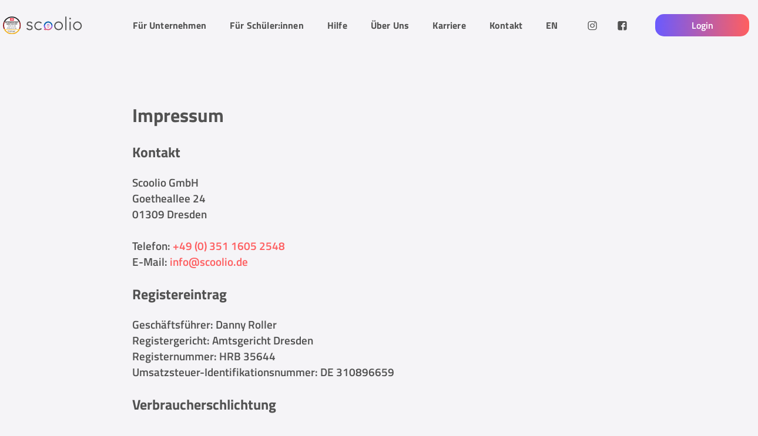

--- FILE ---
content_type: text/html; charset=utf-8
request_url: https://www.scoolio.de/impressum
body_size: 3467
content:
<!DOCTYPE html>
<html lang="de">
<head>
    <meta charset="utf-8" />
    <meta name="viewport" content="width=device-width, initial-scale=1.0" />

    <title>Impressum</title>
    <meta name="title" content="Impressum">
    <meta property="og:title" content="Impressum" />

    
    <meta property="og:url" content="https://www.scoolio.de/impressum" />
    <link rel="canonical" href="https://www.scoolio.de/impressum" />
    <meta name="robots" content="index, follow" />

    <meta property="og:type" content="website">
    <meta property="og:site_name" content="scoolio" />
    <meta property="og:locale" content="de_DE" />  
    <meta name="apple-itunes-app" content="app-id=1092019181" />
    <meta name="google-play-app" content="app-id=de.scoolio.app" />

    <link rel="stylesheet" href="/css/site.css?v=ILZ8x-UErYhCH23xj1qdJ30kEMUnQUdXL-ZcQ4t6OP8" />
    <link as="font" href="/fonts/glyphicons-scoolio.woff" type="font/woff">

    
    
        <link rel="stylesheet" href="/css/site.css?ver=4.4.3&amp;v=ILZ8x-UErYhCH23xj1qdJ30kEMUnQUdXL-ZcQ4t6OP8" />
    

</head>
<body>

    <header class="navigationContentWrap">
        
<nav role='navigation' class="menu">

    <input type="checkbox" id="menu">

    <ul id="mainNavigationLinks">
        <li class="menu-hasdropdown">
            <input type="checkbox" id="companyInput">
            <a href="/azubis-finden" title="scoolio für Unternehmen">
                Für Unternehmen
                <label title="toggle menu" for="companyInput">
                    <i class="fa fa-caret-down"></i>
                </label>
            </a>
            <ul class="menu-dropdown">
                <li><a href="/forms/requestAzubiTrendreport2026" title="Azubi Trendreport 2026" class="colorMixFont">Azubi Trendreport 2026</a></li>
                <li><a href="/azubimarketing" title="Ausbildungsstellen bewerben">scoolio Ads</a></li>
                <li><a href="/auszubildende-finden-jobgame" title="Jobs vorstellen">scoolio Jobcards</a></li>
                <li><a href="/azubi-recruiting-video" title="Recruitingvideo Produktion">scoolio Shows</a></li>
                <li><a href="/azubis-werben" title="Auszubildende selbst werben">scoolio for Companies</a></li>
                <li><a href="/fullservice" title="Print und DigitalWerbung Produktion">Print- und Digitalwerbung</a></li>
                <li><a href="/ausbildungsmarketing" title="Jugendmarketingblog - News und Trends">Jugendmarketingblog</a></li>
            </ul>
        </li>

        <li class="menu-hasdropdown">
            <input type="checkbox" id="studentInput">
            <a href="/schueler-app" title="Schüler App scoolio">
                Für Schüler:innen
                <label title="toggle menu" for="studentInput">
                    <i class="fa fa-caret-down"></i>
                </label>
            </a>            
            <ul class="menu-dropdown">
                <li>
                    <input type="checkbox" id="featureInput">
                    <a href="/schueler-app" title="Schüler App scoolio">
                        scoolio App
                        <label title="toggle menu" for="featureInput">
                            <i class="fa fa-caret-down"></i>
                        </label>
                    </a>                    
                    <ul class="menu-dropdown">
                        <li><a href="/schulplaner-app" title="Schulplaner App scoolio">Schulplaner</a></li>
                        <li><a href="/stundenplan-app" title="Stundenplan App scoolio">Stundenplan</a></li>
                        <li><a href="/hausaufgaben-app" title="Hausaufgabenplaner und Hausaufgaben KI App scoolio">Hausaufgaben</a></li>
                    </ul>
                </li>
                <li><a href="/schulplaner-ohne-werbung" title="Schüler-App scoolio Pro">scoolio Pro App</a></li>
                <li><a href="/hausaufgaben-ki" title="Hausaufgaben machen lassen">Hausaufgaben KI</a></li>
                <li><a href="/besser-in-der-schule-werden" title="Blogartikel für Schüler">Schülerblog</a></li>
            </ul>
        </li>

        <li class="menu-hasdropdown">
            <a href="/hilfe" title="Hilfe">
                Hilfe
            </a>
        </li>

        <li class="menu-hasdropdown">
            <a href="/team" title="Das Team von scoolio und seine Mission">
                Über Uns
            </a>
        </li>

        <li class="menu-hasdropdown">
            <a href="/jobs/Index" title="Jobs bei scoolio">
                Karriere
            </a>          
        </li>

        <li><a href="/kontakt" title="So erreichst Du uns">Kontakt</a></li>

        <li><a href="/switch-language" title="Switch to Englisch Website">EN</a></li>

        <li class="instLink"><a target="_blank" href="https://www.instagram.com/scoolio_app/?hl=de" class="instaIcon" title="Unsere Seite auf Instagram"><i class="demo-icon icon-insta"></i></a></li>
        <li class="instLink"><a target="_blank" href="https://facebook.com/scoolio/" class="instaIcon" title="Unsere Seite auf Facebook"><i class="demo-icon icon-facebook"></i></a></li>

    </ul>

    <label for="menu" class="labelForMenu"><i class="burgerIcon"></i></label>
    <div id="navigationLogo"><a href="/" title="scoolio Startseite"> </a></div>
    <div id="navigationLogin">
        <button class="loginButton" onclick="toggleLoginLightBox()">
            Login
        </button>        
    </div>
</nav>
	</header>

    <div id="content">
        <main role="main" class="contentwrap">
            
<div class="content medium">

    <h1>Impressum</h1>

    
    <h2>Kontakt</h2>

    <p>Scoolio GmbH<br />
            Goetheallee 24<br />
            01309 Dresden<br />
        <br />
            Telefon: <a href="tel:+4935116052548">+49 (0) 351 1605 2548</a><br />
        E-Mail: <a href="mailto:info@scoolio.de">info@scoolio.de</a>
    </p>

    <h2>Registereintrag</h2>
    <p>
            Geschäftsführer: Danny Roller<br />
            Registergericht: Amtsgericht Dresden<br />
            Registernummer: HRB 35644<br />
            Umsatzsteuer-Identifikationsnummer: DE 310896659
    </p>
    
    <h2>Verbraucherschlichtung</h2>
    <p>Wir sind weder verpflichtet noch bereit, an Streitbeilegungsverfahren vor einer Verbraucherschlichtungsstelle teilzunehmen. Nutzen Sie zur Kontaktaufnahme bitte unsere obige E-Mail.</p>

</div>
        </main>
    </div>

    <footer class="contentwrap large">
        


<div id="footerNavigationLinks" class="">
	<div class="flex-container">
		<div class="flex-item">
			<div id="footerLogo"><a href="/"> </a></div>
		</div>
		<div class="flex-item">
			<ul>
				<li><a href="/" title="Über scoolio">Über scoolio</a></li>
				<li><a href="/team" title="Das Team von scoolio">Team</a></li>
				<li><a href="/kontakt" title="Kontakt">Kontakt</a></li>
			</ul>
			<ul>
				<li>Partner</li>
				<li><a target="_blank" href="https://staging.www.futureplan.de/" title="FuturePlan">FuturePlan</a></li>
			</ul>
		</div>
		<div class="flex-item">
			<ul>
				<li><a href="/azubis-finden" title="Ausbildungsstellen bewerben">Für Unternehmen</a></li>
				<li><a href="/azubimarketing" title="Sichtbares Marketing in der Gen Z">scoolio Ads</a></li>
				<li><a href="/auszubildende-finden-jobgame" title="Jobs für Schüler vorstellen">scoolio Jobcards</a></li>
				<li><a href="/azubis-werben" title="Ausbildungsanzeigen selbst schalten">scoolio for Companies</a></li>
				<li><a href="/azubi-recruiting-video" title="Recruitingvideo Produktion">scoolio Shows</a></li>
				<li><a href="/ausbildungsmarketing" title="Jugendmarketingblog - News und Trends">Jugendmarketingblog</a></li>
			</ul>			    
		</div>
		<div class="flex-item">
			<ul>
				<li><a href="/schueler-app" title="Schüler App scoolio">für Schüler:innen</a></li>

				<li><a href="/schulplaner-app" title="Schulplaner App scoolio">scoolio Schulplaner App</a></li>				
				<li><a href="/stundenplan-app" title="Stundenplan App scoolio">Stundenplan App</a></li>
				<li><a href="/hausaufgaben-app" title="Hausaufgabenplaner und Hausaufgaben KI App scoolio">Hausaufgaben KI</a></li>
				<li><a href="/hilfe" title="Hilfe für die Schüler App scoolio">Hilfe</a></li>
				<li><a href="/besser-in-der-schule-werden" title="Blog für Schüler">Schülerblog</a></li>
			</ul>
		</div>
		<div class="flex-item">
			<ul>
				<li><br /></li>
				<li><a href="/schulplaner-ohne-werbung" title="Schüler-App scoolio Pro">scoolio Pro App</a></li>
				<li><a href="/hausaufgaben-app" title="Hausaufgaben App scoolio">Hausaufgaben App</a></li>
				<li><a href="/stundenplan-app" title="Hausaufgaben App scoolio">Stundenplan App</a></li>
			</ul>
		</div>
		<div class="flex-item">
			<ul>
                <li><strong>Rechtliches</strong></li>
				<li><a href="/impressum" title="Impressum">Impressum</a></li>
				<li><a href="/datenschutzweb" title="Datenschutzinformationen">Datenschutzinformationen</a></li>
				<li><a href="/agb" title="AGB">AGB</a></li>
				<li><a href="/nutzungsbedingungen" title="Nutzungsbedingungen">Nutzungsbedingungen</a></li>
			</ul>
            <div class="withLoveTag">Made with ❤️ in Dresden</div>
		</div>
	</div>
	<div class="footerLastLine">
        Copyright © 2026 scoolio. Alle Rechte vorbehalten.
	</div>	
</div>

    </footer>

    <div id="dynamicLightboxBackgroundFrame" style="display: none;" onclick="toggleLoginLightBox()">
    <div id="dynamicLightboxInnerWrap">
        <button id="dynamicLightbox_close">
            <i class="demo-icon icon-plus"></i>
        </button>
        <div id="dynamicLightboxContent">
            <div id="loginContainer" class=" centeredContent">

                <div class="loginOptionContainer">
                    <div class="whitebuttonbackground">
                        <p>Für alle Unternehmen, die Anzeigen in der scoolio App oder unseren Netzwerken schalten möchten.</p>
                        <a href="https://unternehmen.scoolio.de/" target="_blank"
                           title="Werbung auf der Schüler-App scoolio buchen"
                           class="buttonShaped wideButton">scoolio for Companies</a>
                    </div>
                </div>

                <div class="loginOptionContainer">
                    <div class="whitebuttonbackground">
                        <p>Für alle Schüler die unseren scoolio Chat oder unsere Dokumentenverwaltung am Computer nutzen wollen.</p>
                        <a href="https://web.scoolio.de" target="_blank"
                           title="Werbung auf der Schüler-App scoolio buchen"
                           class="buttonShaped wideButton">scoolio Web</a>
                    </div>
                </div>

            </div>
        </div>
    </div>
</div>
                
<script type="text/javascript">
    function toggleLoginLightBox() {
        var x = document.getElementById("dynamicLightboxBackgroundFrame");
        if (x.style.display === "none") {
            x.style.display = "block";
        } else {
            x.style.display = "none";
        }
    }
</script>

    



</body>
</html>


--- FILE ---
content_type: text/css
request_url: https://www.scoolio.de/css/site.css?v=ILZ8x-UErYhCH23xj1qdJ30kEMUnQUdXL-ZcQ4t6OP8
body_size: 23111
content:
 html {position: relative;min-height: 100%;}body {margin: 0;position: relative;font-family: Titillium Web;background-color: #F5F4F7;color: #525252;}img {max-width: 100%;}.clearer {clear: both;}.contentElement {padding-bottom: 80px;}.centeredContent {text-align: center;}.colorfullBackground {background: transparent linear-gradient(330deg, #6A5AFF 0%, #FF5F5F 100%) 0% 0% no-repeat padding-box;color: #fff;}img.centeredImage {margin: 0 auto;}img.bigRoundedCorners {border-radius: 30px;}.contentwrap {padding: 0 5px;margin: 0 auto;width: 100%;box-sizing: border-box;max-width: 1390px;}.content {width: 100%;margin: 100px auto;}.content.maxSize {max-width: 1390px;}.content.extraLarge {max-width: 980px;}.content.large {max-width: 920px;}.content.medium {max-width: 830px;}.content.small {max-width: 780px;}.content.tiny {max-width: 660px;}.content.smallMarginTop {margin-top: 50px;}.content.smallMarginBottom {margin-bottom: 50px;}.mediumMargin {margin: 50px 0;}.contentContainer {width: 100%;max-width: 740px;margin: 25px auto;background-color: #fff;background: #FFFFFF 0% 0% no-repeat padding-box;border-radius: 30px;padding: 30px 40px;opacity: 1;box-sizing: border-box;}.contentContainerBlankBackground {width: 100%;max-width: 740px;margin: 25px auto;background-color: #fff;background: transparent;border-radius: 30px;padding: 30px 40px;opacity: 1;box-sizing: border-box;}.downloadLinks {max-width: 200px;margin: 0 auto;}@media screen and (max-width: 1270px) {.contentwrap {padding: 0 20px;}.content {margin: 0px auto 50px;}}.grid-container {display: grid;grid-template-columns: repeat(3, 1fr);gap: 25px;padding-bottom: 25px;grid-auto-rows: minmax(100px, auto);}.grid-container > div {background-color: #fff;padding: 40px;box-sizing: border-box;font-size: 30px;border-radius: 30px;}.grid-container > div > p {max-width: 660px;}.grid-container > div > a.buttonShaped.wideButton {margin: 0;}.headGrid {display: flex;flex-direction: row;justify-content: center;align-items: center;margin-top: -70px;margin-bottom: -110px;}.headGrid a.buttonShaped {margin: 0 0 20px;}.headGridPanelOne {width: 260px;}.headGridPanelTwo {width: 620px;}.headGrid .headGridPanelTwo img {margin-right: -20px;}.dividingGrid {display: grid;grid-template-columns: repeat(2, 1fr);gap: 25px;padding-bottom: 25px;grid-auto-rows: minmax(10px, auto);}.threeImagesGrid {display: grid;grid-template-columns: repeat(3, 1fr);gap: 25px;}@media screen and (max-width: 1270px) {.headGrid {margin-top: 0px;margin-bottom: -50px;margin-left: 60px;}}@media screen and (max-width: 640px) {.headGrid {display: block;margin-left: 0px;}.headGridPanelOne, .headGridPanelTwo {width: 100%;}.headGrid .headGridPanelTwo img {margin-top: 20px;}}@font-face {font-family: 'Titillium Web';font-style: normal;font-weight: 600;src: url('../fonts/titillium-web-v15-latin-600.eot');src: local(''), url('../fonts/titillium-web-v15-latin-600.eot?#iefix') format('embedded-opentype'), url('../fonts/titillium-web-v15-latin-600.woff2') format('woff2'), url('../fonts/titillium-web-v15-latin-600.woff') format('woff'), url('../fonts/titillium-web-v15-latin-600.ttf') format('truetype'), url('../fonts/titillium-web-v15-latin-600.svg#Titillium') format('svg');}@font-face {font-family: 'Titillium Web';font-style: normal;font-weight: 700;src: url('../fonts/titillium-web-v15-latin-700.eot');src: local(''), url('../fonts/titillium-web-v15-latin-700.eot?#iefix') format('embedded-opentype'), url('../fonts/titillium-web-v15-latin-700.woff2') format('woff2'), url('../fonts/titillium-web-v15-latin-700.woff') format('woff'), url('../fonts/titillium-web-v15-latin-700.ttf') format('truetype'), url('../fonts/titillium-web-v15-latin-700.svg#Titillium') format('svg');}@font-face {font-family: 'scoolioIcons';src: url('../fonts/scoolioicons.eot?47128223');src: url('../fonts/scoolioicons.eot?47128223#iefix') format('embedded-opentype'), url('../fonts/scoolioicons.woff2?47128223') format('woff2'), url('../fonts/scoolioicons.woff?47128223') format('woff'), url('../fonts/scoolioicons.ttf?47128223') format('truetype'), url('../fonts/scoolioicons.svg?47128223#scoolioicons') format('svg');font-weight: normal;font-style: normal;}[class^="icon-"]:before, [class*=" icon-"]:before {font-family: "scoolioicons";font-style: normal;font-weight: normal;speak: never;display: inline-block;text-decoration: inherit;width: 1em;margin-right: .2em;text-align: center;font-variant: normal;text-transform: none;line-height: 1em;margin-left: .2em;-webkit-font-smoothing: antialiased;-moz-osx-font-smoothing: grayscale;}.icon-backarrow_down:before {content: '\e800';}.icon-backarrow_left:before {content: '\e801';}.icon-backarrow_right:before {content: '\e802';}.icon-average:before {content: '\e803';}.icon-average_color:before {content: '\e804';}.icon-checkmark:before {content: '\e805';}.icon-checkmark_round:before {content: '\e806';}.icon-community_on:before {content: '\e807';}.icon-backarrow_up:before {content: '\e808';}.icon-chat_plus:before {content: '\e809';}.icon-dashboard_on:before {content: '\e80a';}.icon-delete:before {content: '\e80b';}.icon-copy:before {content: '\e80e';}.icon-hausaufgabenhilfe_on:before {content: '\e80f';}.icon-heart:before {content: '\e810';}.icon-impressum:before {content: '\e811';}.icon-insta:before {content: '\e812';}.icon-facebook:before {content: '\e813';}.icon-pen:before {content: '\e814';}.icon-phone:before {content: '\e815';}.icon-phone-solid:before {content: '\e817';}.icon-new_discover_on:before {content: '\e818';}.icon-new_organisation_on:before {content: '\e819';}.icon-star_full:before {content: '\e81a';}.icon-submenu:before {content: '\e81b';}.icon-tiktok:before {content: '\e81c';}.icon-plus:before {content: '\e81d';}.icon-settings:before {content: '\e81e';}.icon-star:before {content: '\e81f';}p.titilliumSemiBold {font: normal normal 400 19px/27px Titillium;}p.titilliumBold {font: normal normal bold 19px/27px Titillium;}h1.bigHeading {text-align: center;font: normal normal 600 55px/76px Titillium Web;letter-spacing: 0.55px;color: #525252;letter-spacing: 0.69px;margin: 30px 0 10px;}h1.fatheading {font: normal normal 600 69px/76px Titillium Web;letter-spacing: 0.69px;}h1.bigHeading.leftHeading {text-align: left;}h2.mediumHeading {text-align: center;font: normal normal 600 55px/76px Titillium Web;letter-spacing: 0.55px;margin: 0 0 30px;margin: 0 0 30px;}h2.normalHeading, h3.normalHeading {font: normal normal 600 54px/60px Titillium Web;letter-spacing: 0.54px;margin: 0 0 30px;}h1.smallerHeading, h2.smallerHeading, h3.smallerHeading {font: normal normal 600 39px/43px Titillium Web;letter-spacing: 0.39px;margin: 0 0 10px;}h1.breadcrumb {font: normal normal 700 39px/43px Titillium Web;letter-spacing: 0.39px;}h3.normalHeading {font: normal normal 600 54px/60px Titillium Web;letter-spacing: 0.54px;}h2.smallHeading, h3.smallHeading {font: normal normal 600 21px/24px Titillium Web;letter-spacing: 0.21px;margin: 0 0 10px;}.contentElement.headingOutOfGrid {margin: 100px auto 70px;padding: 0px;}h2.mediumHeading.headingOutOfGrid {margin: 80px auto 80px;padding: 0px;}strong.date {font: normal normal 600 45px/24px Titillium Web;letter-spacing: 0.45px;color: #525252;margin: 25px 0;display: inline-block;}.smallText {font: normal normal 600 12px/27px Titillium Web;letter-spacing: 0.12px;color: #525252;}.whiteFont {color: #fff;}.greenFont {color: #62D569;}.redFont {color: #FE5F60;}.colorMixFont {background: -webkit-linear-gradient(135deg, #6A5AFF 0%, #FB5F64 100%);-webkit-background-clip: text;-webkit-text-fill-color: transparent;margin-bottom: -1px;}.centeredtext {text-align: center;}a, p a {text-decoration: none;color: #FE5F61;}a.dontSeperate {display: inline-block;}a.underlined {text-decoration: underline;}p {font: normal normal 600 19px/27px Titillium Web;margin: 0 0 24px;}p.smallMarginBottom {margin: 0 0 8px;}.contentElement > p {max-width: 770px;margin: 0 auto;display: inline-block;}ul.standardList {padding: 20px 0 0 40px;font-size: 19px;}ul.standardList li {margin: 0 0 30px;font: normal normal 600 19px/27px Titillium Web;position: relative;list-style-type: none;}ul.standardList li:before {content: ' ';height: 15px;width: 22px;display: block;left: -38px;top: 4px;position: absolute;font-family: "scoolioicons";content: '\e805';}a.markedBlue {text-decoration: underline;color: #2197D2;}input::placeholder {color: #A6A6A6;}span.extendedDistance {margin: 0 20px 40px;display: inline-block;}a.phoneNumber {color: #525252;}@media screen and (max-width: 1280px) {h1.bigHeading {margin: 0 0 40px;}}@media screen and (max-width: 640px) {h1.bigHeading {font: normal normal 600 55px/76px Titillium Web;letter-spacing: 0.55px;}h2.normalHeading, h3.normalHeading {letter-spacing: 0.39px;margin: 0 0 30px;}h1.fatheading, h2.normalHeading, h3.normalHeading, h2.mediumHeading {font: normal normal 600 32px/45px Titillium Web;letter-spacing: 0.39px;}span.extendedDistance {margin: 0 20px 20px;display: block;width: 60vw;}}@media screen and (max-width: 480px) {h1.bigHeading {font: normal normal 600 32px/45px Titillium Web;letter-spacing: 0.39px;font-size: 32px;line-height: 45px;}h2.normalHeading, h3.normalHeading {letter-spacing: 0.21px;}h1.smallerHeading, h2.smallerHeading, h3.smallerHeading {letter-spacing: 0.21px;}}.bllWrap {width: 78px;display: inline-block;text-align: center;margin: 0 10px 0 5px;}.bll {height: 45px;width: auto;}.acc-kontainer {width: 100%;margin: auto;}.acc-kontainer > div {margin-bottom: 27px;}.acc-kontainer .acc-body {margin: 0 auto;height: 0;color: rgba(0, 0, 0, 0);background: #FFFFFF 0% 0% no-repeat padding-box;line-height: 28px;padding: 0 40px;box-sizing: border-box;transition: 0.5s;opacity: 0;}.acc-kontainer label {cursor: pointer;background: #FFFFFF 0% 0% no-repeat padding-box;border-radius: 15px;font: normal normal 600 19px/27px Titillium Web;letter-spacing: 0.19px;display: block;padding: 10px 40px 5px 10px;margin-top: -15px;width: 100%;color: #525252;box-sizing: border-box;z-index: 100;display: flex;align-items: center;position: relative;}.acc-kontainer > div > input {display: none;}.acc-kontainer label:before {float: right;position: absolute;right: 20px;top: 30px;content: ' ';display: block;height: 13px;width: 23.6px;background-image: url('/imgs/icons/arrow_black.svg');background-size: cover;}.acc-kontainer input:checked + label {background: #FFFFFF 0% 0% no-repeat padding-box;border-bottom-left-radius: 0;border-bottom-right-radius: 0;}.acc-kontainer input:checked + label:before {transition: 0.5s;-webkit-transform: rotateX(180deg);transform: rotateX(180deg);}.acc-kontainer input:checked ~ .acc-body {height: auto;color: #525252;font-size: 16px;padding: 20px 40px;transition: 0.5s;position: relative;opacity: 1;border-bottom-left-radius: 15px;border-bottom-right-radius: 15px;}.acc-kontainer .acc-body .accButton {position: absolute;right: 30px;bottom: 15px;width: 300px;}.acc-kontainer.blankAccordeon label {padding: 22px 40px;}.acc-kontainer.acc-kontainer input:checked ~ .acc-body {padding: 0 40px 20px;}.schoolTypeText {cursor: pointer;}@media screen and (max-width: 900px) {.acc-kontainer input:checked ~ .acc-body {padding-bottom: 100px;}.acc-kontainer .acc-body .accButton {position: absolute;left: 30px;bottom: 15px;width: calc(100% - 80px);max-width: 300px;}}@media screen and (max-width: 480px) {.bllWrap {position: absolute;left: -45px;top: 5px;display: none;}.acc-kontainer label {padding: 15px 60px 15px 40px;overflow: hidden;}}.contentElementSlider {padding-bottom: 0px;}.slick-slider {position: relative;display: block;box-sizing: border-box;-webkit-user-select: none;-moz-user-select: none;-ms-user-select: none;user-select: none;-webkit-touch-callout: none;-khtml-user-select: none;-ms-touch-action: pan-y;touch-action: pan-y;-webkit-tap-highlight-color: transparent;margin-top: 60px;}.slick-list {position: relative;display: block;overflow: hidden;margin: 0;padding: 0;}.slick-list:focus {outline: none;}.slick-list.dragging {cursor: pointer;cursor: hand;}.slick-slider .slick-track, .slick-slider .slick-list {-webkit-transform: translate3d(0, 0, 0);-moz-transform: translate3d(0, 0, 0);-ms-transform: translate3d(0, 0, 0);-o-transform: translate3d(0, 0, 0);transform: translate3d(0, 0, 0);}.slick-track {position: relative;top: 0;left: 0;display: block;margin-left: auto;margin-right: auto;}.slick-track:before, .slick-track:after {display: table;content: '';}.slick-track:after {clear: both;}.slick-loading .slick-track {visibility: hidden;}.slick-slide {display: none;float: left;height: 100%;min-height: 1px;}[dir='rtl'] .slick-slide {float: right;}.slick-slide img {display: block;}.slick-slide.slick-loading img {display: none;}.slick-slide.dragging img {pointer-events: none;}.slick-initialized .slick-slide {display: block;}.slick-loading .slick-slide {visibility: hidden;}.slick-vertical .slick-slide {display: block;height: auto;border: 1px solid transparent;}.slick-arrow.slick-hidden {display: none;}.singleSlide {padding: 7px;box-sizing: border-box;background-color: #F5F4F7;margin: 0 30px;border-radius: 37px;width: 400px;transition: all 2s;}.singleSlide > div {background-color: #fff;padding: 30px 30px 30px 50px;border-radius: 30px;}.singleSlide.slick-current {background: transparent linear-gradient(140deg, #9C8EFE 0%, #ECBAE3 35%, #AAA9FE 69%, #EFB9E1 100%) 0% 0% no-repeat padding-box;transition: all 2s;}.singleSlide > div img {margin-bottom: 20px;}.slick-prev, .slick-next {position: absolute;top: 140px;height: 100px;width: 50px;display: block;color: #525252;z-index: 100;background-color: transparent;border: none;cursor: pointer;font-size: 64px;text-shadow: 0px 0px 10px white;}.slick-prev {left: -20px;}.slick-next {right: 5px;}.slick-prev:before {font-family: "scoolioicons";content: '\e801';}.slick-next:before {font-family: "scoolioicons";content: '\e802';}@media screen and (max-width: 1270px) {.contentElementSlider {padding-bottom: 60px;}}@media screen and (max-width: 480px) {.singleSlide {width: 280px;}.singleSlide > div {padding: 20px;}}.imageWrap {display: flex;justify-content: center;}button.buttonShaped, a.buttonShaped {background: transparent linear-gradient(90deg, #6A5AFF 0%, #FF5F5F 100%) 0% 0% no-repeat padding-box;border-radius: 15px;color: #fff;margin: 12px;width: 200px;height: 58px;font: normal normal bold 19px/58px Titillium Web;letter-spacing: 0.19px;text-decoration: none;display: inline-block;text-align: center;cursor: pointer;border: none;transition: all 1s;}button.buttonShaped:hover, a.buttonShaped:hover {background: transparent linear-gradient(270deg, #5D36EE 0%, #5D36EE 100%) 0% 0% no-repeat padding-box;transition: all 1s;}button.buttonShaped.wideButton, a.buttonShaped.wideButton {width: 300px;}a.greenButton {background: #62D569 0% 0% no-repeat padding-box;border-radius: 15px;color: #fff;text-decoration: none;letter-spacing: 0.19px;height: 58px;text-align: center;display: inline-block;width: 260px;}a.whiterainbowbutton {background: #fff 0% 0% no-repeat padding-box;border-radius: 15px;color: #000;margin: 30px 0;}a.whiterainbowbutton p {background-image: linear-gradient(150deg, #6A5AFF 0%, #FF5F5F 100%);-webkit-background-clip: text;-webkit-text-fill-color: transparent;font: normal normal bold 19px/58px Titillium Web;}a.whiterainbowbutton:hover {background: transparent linear-gradient(150deg, #6A5AFF 0%, #FF5F5F 100%) 0% 0% no-repeat padding-box;}a.whiterainbowbutton:hover p {color: #fff;-webkit-text-fill-color: #fff;}a.normalBlueLink {color: #2197D2;text-decoration: none;letter-spacing: 0.19px;}@media screen and (max-width: 640px) {a.buttonShaped.wideButton {width: 100%;max-width: 300px;line-height: 36px;padding: 12px 12px;margin: 10px auto;height: auto;display: inline-block;box-sizing: border-box;}}.navigationContentWrap {width: 100%;max-width: 1390px;padding: 0 5px;margin: 0 auto;width: 100%;box-sizing: border-box;}.menu {position: relative;font: normal normal bold 16px/27px Titillium Web;letter-spacing: 0.16px;z-index: 200;}.menu ul {margin: 0;padding: 0;list-style: none;}.menu, .menu a {color: #525252;text-decoration: none;}.menu a.instaIcon {padding-bottom: 0;}.menu .instaIcon img {width: 18px;height: auto;margin: 0 0 -2px;}.menu img.whiteIcon {display: none;}.menu img.darkIcon {display: block;}.menu a.instaIcon {padding: 15px 0 15px 25px;}.loginButton {width: 160px;height: 38px;display: block;line-height: 38px;text-align: center;background: transparent linear-gradient(90deg, #6A5AFF 0%, #FF5F5F 100%) 0% 0% no-repeat padding-box;border-radius: 15px;color: #fff;margin-top: 24px;position: absolute;top: 0px;right: 0px;color: #525252;}.menu button.loginButton, .menu a.loginButton {padding: 0;color: #fff;border: none;cursor: pointer;font-family: "Titillium Web";font-size: 16px;}#transparentNavigation .menu a {color: #fff;text-align: center;}#transparentNavigation .menu-hasdropdown > ul > li > a {color: #525252;}.menu a {display: block;white-space: nowrap;text-align: center;}.menu-dropdown, .menu input[type=checkbox] {display: none;}.menu label:hover {cursor: pointer;}#transparentNavigation .menu img.darkIcon {display: none;}#transparentNavigation .menu img.whiteIcon {display: block;}@media screen and (max-width: 1270px) {.menu > ul, .menu-righticon {display: none;}input[type=checkbox] ~ ul {transition: all .3s;}input[type=checkbox] ~ a label i {transition: all .3s;}input[type=checkbox]:checked ~ ul {display: block;-webkit-animation: grow 0.5s ease-in-out;animation: grow 0.5s ease-in-out;}input[type=checkbox]:checked ~ a label i {transform: rotate(90deg);transition: transform .3s;}#transparentNavigation #mainNavigationLinks {background-color: #fff;}#transparentNavigation div#navigationLogo > a {background-image: url('../imgs/websiteFramework/scoolio-Logo.svg');}#transparentNavigation input[type=checkbox]:checked ~ div#navigationLogo > a {background-image: url('../imgs/websiteFramework/scoolio-Logo.svg');}ul#mainNavigationLinks {padding-top: 100px;}li#furtherMobileNavigation {background-color: #100F4E;color: #fff;padding: 25px 20px;box-sizing: border-box;}#transparentNavigation .menu a, .menu a {color: #525252;}li#furtherMobileNavigation strong {text-align: left;letter-spacing: 0.2px;color: #2197D2;}.menu li#furtherMobileNavigation a {padding: 15px 0px;color: #fff;}#content {padding-top: 100px;overflow: hidden;}#navigationLogo > a {width: 135px;height: 30px;margin: 15px auto;padding: 0;display: block;background-image: url('../imgs/websiteFramework/scoolio Logo 2026.svg');background-size: cover;}}@media screen and (min-width: 1271px) {.menu > label, input[type=checkbox] {display: none;}li#furtherMobileNavigation {display: none;}.menu a {padding: 15px 18px;}.menu > ul > li {display: inline-block;}.menu-hasdropdown {position: relative;}.menu-hasdropdown:hover > ul {display: block;-webkit-animation: grow 0.5s ease-in-out;animation: grow 0.5s ease-in-out;padding-top: 10px;}.menu-hasdropdown > ul {position: absolute;top: 100%;left: 0;background-image: url('../imgs/icons/dreieck.png');background-size: 30px 10px;background-position: center top;background-repeat: no-repeat;z-index: 100;}.menu-hasdropdown > ul > li {background-color: #fff;}li.menu-hasdropdown:nth-child(1) > ul:nth-child(3) {margin-left: -33px;}li.menu-hasdropdown:nth-child(2) > ul:nth-child(3) {margin-left: -2px;}li.menu-hasdropdown:nth-child(3) > ul:nth-child(3) {margin-left: -47px;}li.menu-hasdropdown:nth-child(4) > ul:nth-child(3) {margin-left: -10px;}li.menu-hasdropdown:nth-child(2) > ul > li:hover > ul {display: block;position: absolute;left: 149px;top: 10px;background-color: #fff;}.menu-hasflyout > ul {left: 100%;top: 0;}.menu-hasflyout .menu-downicon {display: none;}#navigationLogo > a {width: 135px;margin-top: 28px;height: 30px;padding: 0;display: block;background-image: url('../imgs/websiteFramework/scoolio-Logo-2025.svg');background-size: cover;}#transparentNavigation #navigationLogo > a {background-image: url('../imgs/websiteFramework/scoolio-Logo.svg');}}@-webkit-keyframes grow {0% {display: none;opacity: 0;}50% {display: block;opacity: 0.5;}100% {opacity: 1;}}@keyframes grow {0% {display: none;opacity: 0;}50% {display: block;opacity: 0.5;}100% {opacity: 1;}}.menu-dropdown a {padding: 15px 20px;border-bottom: 1px solid rgba(255, 255, 255, 0.1);}@media screen and (max-width: 1270px) {.navigationContentWrap {padding: 0;}.menu > label {display: block;padding: 15px 20px;box-sizing: border-box;text-align: left;width: 70px;height: 70px;float: left;position: absolute;left: 0px;top: 0px;}.burgerIcon {background-image: url('/imgs/icons/burger_black.svg');content: ' ';width: 30px;height: 30px;display: block;}#transparentNavigation .burgerIcon {background-image: url('/imgs/icons/burger_white.svg');}input[type=checkbox]#menu:checked ~ label .burgerIcon {background-image: url('/imgs/icons/close_black.svg');background-size: cover;}.loginButton {color: #525252;background: none;top: -12px;}.menu button.loginButton {color: #525252;}#transparentNavigation .menu a.loginButton {color: #fff;}input[type=checkbox]#menu:checked ~ #navigationLogin .loginButton {color: #525252;}.loginButton {text-align: right;right: 20px;}.menu > #navigationLogo {position: absolute;left: 90px;right: 90px;top: 0;height: 70px;width: calc(100% - 180px);}#transparentNavigation .menu a.loginButton, .menu a.loginButton {text-align: right;}#transparentNavigation .menu a, .menu a {text-align: left;}.menu > #navigationLogin {position: absolute;right: 0px;top: 0;height: 70px;width: 90px;}.menu a {padding: 15px 20px;}.menu > ul i {float: right;padding: 5px 10px;}.fa-caret-down {background-image: url('/imgs/icons/arrow_black.svg');background-size: cover;content: ' ';display: block;margin-top: -2px;height: 6px;width: 10px;}.menu-dropdown a {padding-left: 50px;}.menu-dropdown .menu-dropdown a {padding-left: 80px;}.menu-hasflyout > ul a {background: #023d5b;}.instLink {display: none;}}@media screen and (min-width: 1271px) {.menu {margin: 0 auto;}#mainNavigationLinks {width: 865px;margin: 0 auto;padding-top: 15px;}.menu > #navigationLogo {position: absolute;left: 0;top: 0;height: 60px;width: 225px;}.menu > #navigationLogin {position: absolute;right: 0px;top: 0;height: 70px;width: 120px;}}.breadcrumb, .breadcrumb a {font: normal normal 600 19px/27px Titillium Web;color: #B5B5B5;text-decoration: none;letter-spacing: 0.19px;margin: 0;}.breadcrumb a.breadcrumbLastItem {text-transform: capitalize;}#footerNavigationLinks .flex-container {display: flex;margin: 0 -15px;flex-wrap: wrap;justify-content: space-between;position: relative;}#footerNavigationLinks .flex-item {padding: 0 15px;box-sizing: border-box;}#footerNavigationLinks .flex-item ul {margin: 0 0 35px;list-style: none;padding-left: 0;}#footerNavigationLinks .flex-item ul li:first-child {font-weight: 900;margin-left: 0;padding-left: 0;}#footerNavigationLinks .flex-item ul li, #footerNavigationLinks .flex-item ul li a {color: #525252;text-decoration: none;line-height: 35px;}#footerNavigationLinks #footerLogo {width: 35px;height: 35px;margin-top: 10px;margin-bottom: 20px;background-position: -61px -42px;background-size: 200px 100px;background-image: url('../imgs/websiteFramework/scoolio-Logo.svg');}.withLoveTag {margin-top: 75px;margin-bottom: -25px;}.footerLastLine {margin-bottom: 25px;}.transparentFooterNavigation .footerLastLine {color: #fff;}@media screen and (max-width: 1450px) {#footerNavigationLinks {padding: 0 0px 0 25px;}}@media screen and (max-width: 1220px) {#footerNavigationLinks .flex-item {flex: 33.33%;}#footerNavigationLinks > div.flex-container > div:nth-child(2) {order: 4;margin-top: -105px;}#footerNavigationLinks > div.flex-container > div:nth-child(4) {order: 2;}#footerNavigationLinks > div.flex-container > div:nth-child(3) {order: 3;}#footerNavigationLinks > div.flex-container > div:nth-child(5) {order: 5;margin-top: -70px;}#footerNavigationLinks > div.flex-container > div:nth-child(6) {order: 6;margin-top: -35px;}}@media screen and (max-width: 770px) {#footerNavigationLinks .flex-item {flex: 50%;}div.flex-item:nth-child(6) {margin-top: -20px;}.withLoveTag {left: 0;position: absolute;margin: 15px 0 0 15px;}.footerLastLine {margin-top: 40px;margin-bottom: 25px;}#footerNavigationLinks > div.flex-container > div:nth-child(2) {order: 5;margin-top: -35px;}#footerNavigationLinks > div.flex-container > div:nth-child(3) {order: 3;margin-top: -105px;}#footerNavigationLinks > div.flex-container > div:nth-child(4) {order: 2;}#footerNavigationLinks > div.flex-container > div:nth-child(5) {order: 4;margin-top: -70px;}#footerNavigationLinks > div.flex-container > div:nth-child(6) {order: 6;margin-top: 0;}}@media screen and (max-width: 530px) {#footerNavigationLinks .flex-item {flex: 100%;}#footerNavigationLinks {padding: 0 25px;}div.flex-item:nth-child(6) {margin-top: 0px;}#footerNavigationLinks > div.flex-container > div:nth-child(2) {order: 2;margin-top: 0;}#footerNavigationLinks > div.flex-container > div:nth-child(3) {order: 3;margin-top: 0;}#footerNavigationLinks > div.flex-container > div:nth-child(4) {order: 4;margin-top: 0;}#footerNavigationLinks > div.flex-container > div:nth-child(5) {order: 5;margin-top: -70px;}#footerNavigationLinks > div.flex-container > div:nth-child(6) {order: 6;margin-top: 0;}}.ctaBox {background-color: #fff;border-radius: 30px;padding: 30px;box-sizing: border-box;}.ctaBoxForCustomers {background: transparent linear-gradient(150deg, #6A5AFF 0%, #FF5F5F 100%) 0% 0% no-repeat padding-box;border-radius: 30px;}.ctaBoxForCustomers img {display: block;margin: 60px 0 20px;}.ctaBoxForCustomers a {display: block;width: 100%;text-align: center;background-color: #fff;color: #000;}.ctaLeft {float: left;}.ctaRight {float: right;}.ctaBoxCustomers {text-align: center;}.ctaBoxCustomers .ctaLeft, .ctaBoxCustomers .ctaRight {float: none;margin: 0 auto;}.ctaText {font: normal normal 600 19px/27px Titillium Web;}.ctaBoxCustomers .ctaText {width: 100%;display: block;text-align: center;margin: 20px auto;}.bubbleFace {border-radius: 50px;margin: 12px 10px -22px 0;width: 59px;height: 59px;}@media screen and (max-width: 1130px) {.ctaBox {text-align: center;}.ctaLeft, .ctaRight {float: none;margin: 0 auto;}.ctaText {width: 100%;display: block;text-align: center;margin: 20px auto;}}.allTilesForUsers {}.infoTileForUsers > p {min-height: 84px;}.infoTileForUsers a {border-radius: 15px;max-width: 260px;margin: 30px auto;}.infoTileForUsers a {display: block;width: 100%;text-align: center;color: #fff;text-decoration: none;background: transparent linear-gradient(90deg, #6A5AFF 0%, #FF5F5F 100%) 0% 0% no-repeat padding-box;}.infoTileForUsers a p {color: #fff;font: normal normal bold 19px/58px Titillium Web;}.threeTilesForUsers .infoTileForUsers:nth-child(2n+1), .threeTilesForUsers .infoTileForUsers:nth-child(odd) {background: transparent linear-gradient(330deg, #6A5AFF 0%, #FF5F5F 100%) 0% 0% no-repeat padding-box;color: #fff;}.threeTilesForUsers .infoTileForUsers:nth-child(2n+1) a, .threeTilesForUsers .infoTileForUsers:nth-child(odd) a {display: block;width: 100%;text-align: center;background: #fff;text-decoration: none;}.threeTilesForUsers .infoTileForUsers:nth-child(2n+1) a p, .threeTilesForUsers .infoTileForUsers:nth-child(odd) a p {background-image: linear-gradient(150deg, #6A5AFF 0%, #FF5F5F 100%);-webkit-background-clip: text;-webkit-text-fill-color: transparent;font: normal normal bold 19px/58px Titillium Web;}.infoTileForUsers:nth-child(2n+1), .infoTileForUsers:nth-child(odd) {background: transparent linear-gradient(330deg, #6A5AFF 0%, #FF5F5F 100%) 0% 0% no-repeat padding-box;color: #fff;}.infoTileForUsers:nth-child(2n+1) a, .infoTileForUsers:nth-child(odd) a {display: block;width: 100%;text-align: center;background: #fff;text-decoration: none;}.infoTileForUsers:nth-child(2n+1) a p, .infoTileForUsers:nth-child(odd) a p {background-image: linear-gradient(150deg, #6A5AFF 0%, #FF5F5F 100%);-webkit-background-clip: text;-webkit-text-fill-color: transparent;font: normal normal bold 19px/58px Titillium Web;}.grid-container > div.infoTileForUsers {text-align: center;position: relative;overflow: hidden;padding-bottom: 0;}.infoTileForUsers p {margin: 30px 0;}.infoTileForUsers img {margin-bottom: -120px;max-width: calc(100% + 100px);width: calc(100% + 100px);margin-left: -40px;}.infoTileForUsers.slick-slide {text-align: center;position: relative;overflow: hidden;padding-bottom: 0;max-width: 444px;padding: 40px 40px 0;box-sizing: border-box;font-size: 30px;background-color: #fff;border-radius: 30px;margin: 0 12.5px;}@media screen and (max-width: 1100px) {.content.maxSize.threeTilesForUsers {grid-template-columns: repeat(1, 1fr);max-width: 540px;margin: 0 auto;}}@media screen and (max-width: 640px) {.infoTileForUsers.slick-slide {max-width: 320px;}}.contactAreaBox {background-color: #fff;border-radius: 30px;padding: 30px;box-sizing: border-box;}.ctaBoxForUser {background-color: #200c4b;}.ctaBoxForUser img {margin: 0 auto 20px;display: block;}.ctaBoxForUser img.shopLogo {width: 100%;max-width: 240px;}@keyframes floatingOne {0% {transform: translatey(0px);}50% {transform: translatey(-20px);}100% {transform: translatey(0px);}}@keyframes floatingTwo {0% {transform: translatey(0px);}50% {transform: translatey(10px);}100% {transform: translatey(0px);}}.floatingOne {transform: translatey(0px);animation: floatingOne 6s ease-in-out infinite;}.floatingTwo {transform: translatey(0px);animation: floatingTwo 5s ease-in-out infinite;}.threeTilesForCustomers {gap: 60px;}.grid-container > div.infoTileForCustomers {padding: 40px 0;}.infoTileForCustomers > p {min-height: 84px;}.infoTileForCustomers a {border-radius: 15px;max-width: 260px;margin: 30px auto;}.infoTileForCustomers a {display: block;width: 100%;text-align: center;color: #fff;text-decoration: none;background: transparent linear-gradient(90deg, #6A5AFF 0%, #FF5F5F 100%) 0% 0% no-repeat padding-box;}.infoTileForCustomers a p {color: #fff;font: normal normal bold 19px/58px Titillium Web;}.grid-container > div.infoTileForCustomers {text-align: center;position: relative;overflow: hidden;padding-bottom: 140px;gap: 60px;}.infoTileForCustomers p {margin: 30px auto;max-width: 80%;}.infoTileForCustomers img {margin-bottom: -80px;max-width: calc(100% + 100px);width: calc(100% + 100px);margin-left: -40px;}.customerInfoTileBottom {font-size: 24px;position: absolute;bottom: 0;left: 0;right: 0;}.customerInfoTileBottom span {font: normal normal 600 19px/39px Titillium Web;letter-spacing: 0.19px;display: block;height: 27px;padding: 12px 0 12px;}.customerInfoTileBottom span.small {font: normal normal 600 12px/39px Titillium Web;letter-spacing: 0.12px;padding: 0 0 24px;margin: -6px 0 0;}.customerInfoTileBottom strong {font: normal normal 600 39px/32px Titillium Web;letter-spacing: 0.39px;height: 44px;}.whiteOnColor {background: transparent linear-gradient(107deg, #6A5AFF 0%, #FF5F5F 100%) 0% 0% no-repeat padding-box;color: #fff;}.whiteOnDarkGrey {color: #fff;background-color: #525252;}@media screen and (max-width: 900px) {.threeTilesForCustomers.grid-container {gap: 60px;display: grid;grid-template-columns: repeat(1, 1fr);gap: 25px;padding-bottom: 25px;grid-auto-rows: minmax(100px, auto);}}.videoGrid {display: grid;grid-template-columns: repeat(2, 1fr);gap: 40px;width: 100%;max-width: 640px;margin: 0 auto;position: relative;text-align: center;}.videoGrid video, .videoGrid .video {width: 100%;overflow: hidden;border-radius: 30px;}.subMenu {list-style: none;margin: 0;padding: 0;display: block;width: 100%;}.subMenu a {float: left;margin-right: 30px;color: #525252;font-size: 15px;margin-bottom: 15px;text-decoration: none;}.subMenu .active a {color: #ff5b5e;}#dynamicLightboxBackgroundFrame {width: 100%;height: 100%;position: fixed;background: rgba(10, 10, 10, 0.5);z-index: 200;top: 0;left: 0;display: none;}#dynamicLightboxInnerWrap {position: absolute;top: 50%;left: 50%;margin-right: -50%;transform: translate(-50%, -50%);border-radius: 10px;background-color: #fff;opacity: 1;transition: all 0.5s ease-out,opacity 1s ease-out;padding: 20px 60px 10px;-webkit-box-shadow: 0px 0px 5px 0px rgb(0 0 0 / 75%);-moz-box-shadow: 0px 0px 5px 0px rgba(0,0,0,0.75);box-shadow: 0px 0px 5px 0px rgb(0 0 0 / 75%);z-index: 2000;width: 60%;max-width: 480px;}#dynamicLightbox_close {position: absolute;right: -20px;top: -20px;height: 40px;width: 40px;margin: 0 0 0 160px;background-color: #fff;font-weight: 700;font-size: 24px;line-height: 40px;text-align: center;cursor: pointer;border-radius: 50px;border: 2px solid #525252;color: #525252;font-family: 'scoolioIcon';transform: rotate( 45deg );}#dynamicLightbox_close i {left: 2px;top: -2px;position: absolute;}#loginContainer p {margin: 12px 0 0;}#loginContainer a {margin: 12px 0 36px;}.passwordResetAdditionalInformation ul, .passwordResetAdditionalInformation li {margin: 0;padding: 0;list-style-type: none;}@media screen and (max-width: 1300px) {.grid-container.anzeigenFormateGrid {grid-template-columns: 1fr;margin: 0 auto;width: 100%;max-width: 640px;}}#ntvsiegel_hp {position: relative;width: 100%;height: 1px;}#ntvsiegel_hp img{position: absolute;;left: 50%;top: 20px;width: 120px;height: auto;margin-left: -60px;z-index: 2000;}#parallax {position: relative;width: 100%;height: 100vh;max-height: 800px;background-image: url(../imgs/websiteFramework/Startseite_Handy_Dashboard.png), url(../imgs/websiteFramework/Startseite_Handy_Discover.png), url(../imgs/websiteFramework/Startseite_Handy_Stundenplan.png), url(../imgs/websiteFramework/hp_logo.png);background-repeat: no-repeat;background-position: center;background-position: 50% 50%;}@media screen and (min-width: 1271px) {#parallaxSubstitutionImage {display: none;}#parallax {display: block;}}@media screen and (max-width: 1270px) {#parallaxSubstitutionImage {display: block;padding: 40px 20px;max-width: 600px;width: 100%;margin: 0 auto;box-sizing: border-box;}#parallaxSubstitutionImage img {width: 100%;height: auto;}#parallax {display: none;}}#alternativDesign {width: 100%;max-width: 600px;margin: 50px auto 100px;position: relative;padding: 0;display: block;list-style-type: none;}#alternativDesign > li:nth-child(1) {position: absolute;z-index: 3;left: 0;top: 20px;width: 100px;animation: floatingOne 7s ease-in-out infinite;}#alternativDesign > li:nth-child(1) a {transform: rotate(350deg);display: inline-block;z-index: 5;position: relative;display: block;width: 266px;}#alternativDesign > li:nth-child(2) {position: relative;margin: 0 auto;max-width: 268px;width: 100%;display: block;z-index: 2;animation: floatingTwo 5s ease-in-out infinite;}#alternativDesign > li:nth-child(2) a {display: inline-block;z-index: 10;position: relative;}#alternativDesign > li:nth-child(3) {position: absolute;right: 0;top: 30px;z-index: 1;animation: floatingOne 3s ease-in-out infinite;}#alternativDesign > li:nth-child(3) a {transform: rotate(10deg);display: inline-block;z-index: 1;position: relative;}#backgroundHomepagePattern {position: fixed;z-index: -1;right: 0;bottom: 0;min-width: 100%;min-height: 100%;background-color: #fff;background-image: url(../imgs/websiteFramework/hp_background.png);background-repeat: repeat;background-position: center;background-position: 50% 50%;}h1.homepageHeading {letter-spacing: 0.69px;}#alternativDesign > img:nth-child(2) {position: relative;margin: 0 auto;z-index: 2;width: 480px;display: block;animation: floatingTwo 5s ease-in-out infinite;}#alternativDesign {margin: 50px auto 50px;}@media screen and (max-width: 640px) {#alternativDesign > img:nth-child(1) {display: none;}#alternativDesign > img:nth-child(3) {display: none;}}#scoolioForCustomersHeadGridPanel {margin-bottom: 0;}#scoolioForCustomersHeadGridPanel .headGridPanelOne {width: 300px;padding: 15px;}#scoolioForCustomersHeadGridPanel .headGridPanelTwo {position: relative;margin-bottom: 30px;padding: 30px;width: 720px;}#scoolioForCustomersHeadGridPanel .headGridPanelTwo video {width: 100%;max-width: 730px;border-radius: 10px;}#scoolioForCustomersHeadGridPanel #begleitBild {position: relative;z-index: 1;border-radius: 30px;margin-left: -60px;width: 320px;height: auto;margin-left: 270px;width: 420px;border-radius: 30px;}#scoolioForCustomersGrid {grid-template-columns: repeat(6, 1fr);}#scoolioForCustomersGrid .panelOne {grid-column: 1 / 4;}#scoolioForCustomersGrid .panelTwo {grid-column: 4 / 7;overflow: hidden;}#scoolioForCustomersGrid .panelThree {grid-column: 1 / 4;}#scoolioForCustomersGrid .panelFour {grid-column: 4 / 7;overflow: hidden;}#scoolioForCustomersGrid .panelOne, #scoolioForCustomersGrid .panelTwo, #scoolioForCustomersGrid .panelThree, #scoolioForCustomersGrid .panelFour {position: relative;padding-bottom: 90px;}#scoolioForCustomersGrid .panelOne a, #scoolioForCustomersGrid .panelTwo a, #scoolioForCustomersGrid .panelThree a, #scoolioForCustomersGrid .panelFour a {position: absolute;bottom: 0;left: calc(50% - 150px);margin: 0 auto 40px;}#scoolioForCustomersGrid .panelOne img, #scoolioForCustomersGrid .panelTwo img, #scoolioForCustomersGrid .panelThree img, #scoolioForCustomersGrid .panelFour img {margin: -30px auto 0;display: block;}#scoolioForCustomersGrid .panelThree img {margin: 0 auto 0;display: block;}#scoolioForCustomersGrid .panelFive {grid-column: 1 / 3;padding: 0;display: flex;justify-content: center;}#scoolioForCustomersGrid .panelFive img {border-radius: 30px;display: block;object-fit: cover;width: 100%;height: 100%;}#scoolioForCustomersGrid .panelSix {grid-column: 3 / 7;}#scoolioForCustomersGrid .panelSix img {margin: 0 auto -40px;width: 640px;display: block;}#scoolioForCustomersGrid .panelSeven {grid-column: 1 / 5;}#scoolioForCustomersGrid .panelEight {grid-column: 5 / 7;}@media screen and (max-width: 1300px) {#scoolioForCustomersHeadGridPanel #begleitBild {margin-left: 0;padding-left: 75px;}#scoolioForCustomersHeadGridPanel .headGridPanelTwo {width: 420px;}#scoolioForCustomersHeadGridPanel #begleitBild {margin-left: 75px;padding-left: 0;}#scoolioForCustomersHeadGridPanel .headGridPanelTwo {width: 420px;}#scoolioForCustomersGrid .panelSeven {grid-column: 1 / 7;}#scoolioForCustomersGrid .panelSeven img {width: 100%;}#scoolioForCustomersGrid .panelEight {grid-column: 1 / 7;}#scoolioForCustomersHeadGridPanel {margin-top: 90px;margin-bottom: 0px;}}@media screen and (max-width: 900px) {#scoolioForCustomersGrid .panelOne, #scoolioForCustomersGrid .panelTwo, #scoolioForCustomersGrid .panelThree, #scoolioForCustomersGrid .panelFour, #scoolioForCustomersGrid .panelSix {grid-column: 1 / 7;}#scoolioForCustomersGrid .panelFive {display: none;}#scoolioForCustomersGrid .panelThree img {margin: 0 auto 20px;display: block;}#scoolioForCustomersHeadGridPanel .headGridPanelOne {width: 100%;margin-top: 0px;padding: 0;}#scoolioForCustomersHeadGridPanel .headGridPanelTwo {width: 100%;max-width: 720px;margin: 40px auto 30px;padding: 0;}#scoolioForCustomersHeadGridPanel {display: block;margin: 0;}}#scoolioAdsHeadGridPanel .headGridPanelOne {width: 300px;margin-top: -150px;}#scoolioAdsHeadGridPanel .headGridPanelTwo {position: relative;margin-bottom: 160px;}#scoolioAdsHeadGridPanel #movingMobile {position: absolute;z-index: 2;width: 360px;height: auto;bottom: -30px;margin-left: 60px;}#scoolioAdsHeadGridPanel #begleitBild {position: relative;z-index: 1;border-radius: 30px;margin-left: -60px;width: 320px;height: auto;margin-left: 270px;width: 420px;}#scoolioAdsGrid #customerTiles {width: calc(100% + 80px);margin: -20px 0 -40px -40px;}#scoolioAdsGrid #customerTiles img {max-width: 310px;height: auto;}#scoolioAdsGrid #customerTiles .slick-arrow.slick-prev {left: 0px;font-size: 30px;}#scoolioAdsGrid #customerTiles .slick-arrow.slick-next {right: 0px;font-size: 30px;}#scoolioAdsGrid {grid-template-columns: repeat(6, 1fr);}#scoolioAdsGrid .panelOne {grid-column: 1 / 5;}#scoolioAdsGrid .panelTwo {grid-column: 5 / 7;}#scoolioAdsGrid .panelThree {grid-column: 1 / 3;}#scoolioAdsGrid .panelFour {grid-column: 3 / 7;position: relative;}#scoolioAdsGrid .panelFour img {margin: 0 auto;width: 100%;max-width: 540px;display: block;position: absolute;bottom: 0;left: calc(50% - 270px);}#scoolioAdsGrid .panelFive {grid-column: 1 / 7;position: relative;}#scoolioAdsGrid .panelFive h2 {font: normal normal 600 39px/43px Titillium Web;letter-spacing: 0.39px;margin-top: 0;}#scoolioAdsGrid .panelFive a {position: absolute;right: 30px;top: 120px;}#scoolioAdsGrid .panelFive p {max-width: calc(100% - 400px);}#scoolioAdsGrid .panelSix {grid-column: 1 / 3;}#scoolioAdsGrid .panelSix h3 .normalHeading {height: 130px;}#scoolioAdsGrid .panelSix img {width: 100px;height: auto;}#scoolioAdsGrid .panelSeven {grid-column: 3 / 7;color: #fff;background-size: cover;background-image: url(../imgs/websiteFramework/backgrounds/FullService.jpg);}@media screen and (max-width: 1300px) {#scoolioAdsGrid .panelSeven {grid-column: 3 / 7;color: #fff;background-size: cover;background: linear-gradient( rgba(0, 0, 0, 0.3), rgba(0, 0, 0, 0.2) ), url(../imgs/websiteFramework/backgrounds/FullService.jpg);}#scoolioAdsGrid .panelFour img {position: relative;margin: 0 auto -40px;left: 0;}#scoolioAdsGrid .panelSix {grid-column: 2 / 6;}#scoolioAdsGrid .panelSeven {grid-column: 2 / 6;min-height: 400px;}}@media screen and (max-width: 1000px) {#scoolioAdsGrid .panelOne, #scoolioAdsGrid .panelTwo, #scoolioAdsGrid .panelThree, #scoolioAdsGrid .panelFour {grid-column: 2 / 6;}}@media screen and (max-width: 900px) {#scoolioAdsHeadGridPanel #movingMobile {width: calc(60% + 60px);}#scoolioAdsHeadGridPanel #begleitBild {margin-left: 60%;}#scoolioAdsGrid .panelFive {padding-bottom: 100px;}#scoolioAdsGrid .panelFive a {position: absolute;left: calc(50% - 150px);bottom: 30px;top: auto;}#scoolioAdsGrid .panelFive p {max-width: 100%;}}@media screen and (max-width: 640px) {#scoolioAdsHeadGridPanel .headGridPanelOne {width: 300px;margin: 0 auto;}#scoolioAdsHeadGridPanel .headGridPanelOne {width: 300px;margin: 0 auto;}#scoolioAdsHeadGridPanel #movingMobile {width: calc(60%);margin-left: 5%;}#scoolioAdsHeadGridPanel #begleitBild {margin-left: 40%;width: 70%;}#scoolioAdsGrid .panelOne, #scoolioAdsGrid .panelTwo, #scoolioAdsGrid .panelThree, #scoolioAdsGrid .panelFour, #scoolioAdsGrid .panelSix, #scoolioAdsGrid .panelSeven {grid-column: 1 / 7;}#scoolioAdsGrid #customerTiles {width: calc(100% + 80px);margin: -20px 0 -20px -40px;}#scoolioAdsGrid #customerTiles img {max-width: 310px;height: auto;padding-left: 0.3em;}}#scoolioEngineHeadGridPanel .headGridPanelOne {width: 320px;margin-top: -150px;margin-left: 60px;}#scoolioEngineHeadGridPanel .headGridPanelTwo {position: relative;margin-bottom: 160px;left: 120px;}#scoolioEngineHeadGridPanel .headGridPanelTwo video {border-radius: 30px;}#scoolioEngineHeadGridPanel #begleitBild {position: relative;z-index: 1;border-radius: 30px;margin-left: 60px;}#scoolioEngineGrid {grid-template-columns: repeat(6, 1fr);}#scoolioEngineGrid .panelOne {grid-column: 1 / 7;text-align: center;}#scoolioEngineGrid .panelOne p {font: normal normal 600 39px/43px Titillium Web;letter-spacing: 0.39px;max-width: 1100px;margin: 24px auto;}#scoolioEngineGrid .panelOne strong {font: normal normal 700 39px/43px Titillium Web;}#scoolioEngineGrid .panelTwo {grid-column: 1 / 3;padding: 0;display: flex;justify-content: center;}#scoolioEngineGrid .panelTwo img {border-radius: 30px;}#scoolioEngineGrid .panelThree {grid-column: 3 / 7;}#scoolioEngineGrid .panelThree img {margin: 0 auto -40px;width: 640px;display: block;}#scoolioEngineGrid .panelFour {grid-column: 1 / 5;overflow: hidden;}#scoolioEngineGrid .panelFour img {margin: -30px auto -60px;display: block;}#scoolioEngineGrid .panelFive {grid-column: 5 / 7;}#scoolioEngineGrid .panelSix {grid-column: 1 / 4;}#scoolioEngineGrid .panelSeven {grid-column: 4 / 7;}#scoolioEngineGrid .panelEight {grid-column: 1 / 5;}#scoolioEngineGrid .panelNine {grid-column: 5 / 7;}#scoolioEngineGrid .panelSix img, #scoolioEngineGrid .panelSeven img, #scoolioEngineGrid .panelEight img {margin: -30px auto -60px;display: block;}#scoolioEngineGrid .panelNine img {margin: 70px auto 0;display: block;}#scoolioShowsHeadGridPanel .headGridPanelOne {width: 320px;margin-top: -150px;margin-left: 60px;}#scoolioShowsHeadGridPanel .headGridPanelTwo {position: relative;margin-bottom: 160px;left: 0;}#scoolioShowsHeadGridPanel #movingMobile {position: absolute;z-index: 2;width: 360px;height: auto;bottom: -30px;margin-left: 60px;}#scoolioShowsHeadGridPanel #begleitBild {position: relative;z-index: 1;border-radius: 30px;height: auto;margin-left: 270px;width: 420px;}#scoolioShowsGrid {grid-template-columns: repeat(6, 1fr);}#scoolioShowsGrid .panelOne {grid-column: 1 / 5;}#scoolioShowsGrid .panelOne .video, #scoolioShowsGrid .panelOne .video video {width: 100%;max-width: 700px;margin: 0 auto 10px;display: block;border-radius: 30px;}#scoolioShowsGrid .panelOne .video {padding: 0 40px;}#scoolioShowsGrid .panelTwo {grid-column: 5 / 7;}#scoolioShowsGrid .panelThree {grid-column: 1 / 3;}#scoolioShowsGrid .panelThree h2.mediumHeading {text-align: left;}#scoolioShowsGrid .panelFour {grid-column: 3 / 7;}#scoolioShowsGrid .panelFive {grid-column: 1 / 4;}#scoolioShowsGrid .panelSix {grid-column: 4 / 7;}#scoolioShowsGrid .panelSeven {grid-column: 1 / 5;}#scoolioShowsGrid .panelEight {grid-column: 5 / 7;}video::-webkit-media-controls-overlay-play-button {display: block;}@media screen and (max-width: 1270px) {#scoolioShowsHeadGridPanel .headGridPanelTwo {left: 0;margin-bottom: 80px;}#scoolioShowsGrid .panelOne .video, #scoolioShowsGrid .panelOne .video video {max-width: 640px;}}@media screen and (max-width: 1100px) {#scoolioShowsGrid .panelOne {grid-column: 1 / 7;}#scoolioShowsGrid .panelTwo, #scoolioShowsGrid .panelThree, #scoolioShowsGrid .panelFour, #scoolioShowsGrid .panelFive, #scoolioShowsGrid .panelSix, #scoolioShowsGrid .panelSeven, #scoolioShowsGrid .panelEight {grid-column: 2 / 6;}#scoolioShowsGrid .slick-prev {left: 0px;top: 100px;}#scoolioShowsGrid .slick-next {right: 25px;top: 100px;}#scoolioShowsGrid .panelOne .video, #scoolioShowsGrid .panelOne .video video {max-width: 500px;}}@media screen and (max-width: 640px) {#scoolioShowsHeadGridPanel .headGridPanelOne {width: 300px;margin: 0 auto;}#scoolioShowsHeadGridPanel .headGridPanelOne {width: 300px;margin: 0 auto;}#scoolioShowsHeadGridPanel #movingMobile {width: calc(60%);margin-left: 5%;}#scoolioShowsHeadGridPanel #begleitBild {margin-left: 40%;width: 70%;}#scoolioShowsHeadGridPanel .headGridPanelTwo {left: 0;}#scoolioShowsGrid .panelOne .video, #scoolioShowsGrid .panelOne .video video {width: auto;max-width: calc(100vw - 120px);}#scoolioShowsHeadGridPanel .headGridPanelTwo img {margin-top: -20px;}#scoolioShowsGrid .panelTwo, #scoolioShowsGrid .panelThree, #scoolioShowsGrid .panelFour, #scoolioShowsGrid .panelFive, #scoolioShowsGrid .panelSix, #scoolioShowsGrid .panelSeven, #scoolioShowsGrid .panelEight {grid-column: 1 / 7;}#scoolioShowsGrid .videoGrid {grid-template-columns: repeat(1, 1fr);}}#printAndDigitalHeadGridPanel .headGridPanelOne {width: 300px;margin-top: -150px;}#printAndDigitalHeadGridPanel .headGridPanelTwo {position: relative;margin-bottom: 160px;}#printAndDigitalHeadGridPanel #movingMobile {position: absolute;z-index: 2;width: 360px;height: auto;bottom: 240px;margin-left: 390px;}#printAndDigitalHeadGridPanel #begleitBild {position: relative;z-index: 1;height: auto;margin-left: 60px;width: 640px;}#printAndDigitalGrid {grid-template-columns: repeat(6, 1fr);}#printAndDigitalGrid .panelOne {grid-column: 1 / 3;position: relative;}#printAndDigitalGrid .panelOne h2.normalHeading {margin: 0;position: absolute;top: 50%;transform: translate(0, -50%);width: calc(100% - 60px);}#printAndDigitalGrid .panelTwo {grid-column: 3 / 7;overflow: hidden;}#printAndDigitalGrid .panelThree {color: #fff;grid-column: 1 / 5;overflow: hidden;background-image: url('../imgs/websiteFramework/backgrounds/Maedchen.jpg');}#printAndDigitalGrid .panelFour {grid-column: 5 / 7;}@media screen and (max-width: 1300px) {#printAndDigitalGrid .panelOne, #printAndDigitalGrid .panelTwo, #printAndDigitalGrid .panelThree, #printAndDigitalGrid .panelFour {grid-column: 2 / 6;}#printAndDigitalHeadGridPanel .headGridPanelTwo {margin-bottom: 60px;}#printAndDigitalGrid .panelOne h2.normalHeading {margin: 0;position: relative;top: auto;transform: none;width: calc(100% - 60px);}#printAndDigitalGrid .panelThree {min-height: 500px;}}@media screen and (max-width: 640px) {#printAndDigitalGrid .panelOne, #printAndDigitalGrid .panelTwo, #printAndDigitalGrid .panelThree, #printAndDigitalGrid .panelFour {grid-column: 1 / 7;}#printAndDigitalHeadGridPanel .headGridPanelOne {width: 300px;margin: 0 auto;}#printAndDigitalHeadGridPanel .headGridPanelOne {width: 300px;margin: 0 auto;}#printAndDigitalHeadGridPanel #movingMobile {width: 75%;margin-left: 0%;}#printAndDigitalHeadGridPanel #begleitBild {margin-left: 25%;width: 80%;}#printAndDigitalHeadGridPanel #movingMobile {bottom: 0;}#printAndDigitalGrid .panelOne h2.normalHeading {font: normal normal 600 39px/43px Titillium Web;letter-spacing: 0.39px;width: 100%;}}#scoolioJobcardsHeadGridPanel .headGridPanelOne {width: 300px;margin-top: -150px;}#scoolioJobcardsHeadGridPanel .headGridPanelTwo {position: relative;margin-bottom: 160px;}#scoolioJobcardsHeadGridPanel #movingMobile {position: absolute;z-index: 1;width: 480px;height: auto;bottom: 40px;margin-left: 60px;}#scoolioJobcardsHeadGridPanel #begleitBild {position: relative;z-index: 2;border-radius: 30px;margin-left: 30px;width: 320px;height: auto;margin-left: 270px;width: 420px;}#scoolioJobcardsGrid #customerTiles {width: calc(100% + 80px);margin: -20px 0 -40px -40px;}#scoolioJobcardsGrid #customerTiles img {max-width: 310px;height: auto;}#scoolioJobcardsGrid {grid-template-columns: repeat(6, 1fr);}#scoolioJobcardsGrid .panelOne {grid-column: 1 / 5;}#scoolioJobcardsGrid .panelTwo {grid-column: 5 / 7;}#scoolioJobcardsGrid .panelThree {grid-column: 1 / 3;padding: 0;}#scoolioJobcardsGrid .panelThree .ctaBoxForCustomers {padding: 40px;}#scoolioJobcardsGrid .panelFour {grid-column: 3 / 7;}#scoolioJobcardsGrid .panelFour img {margin: 0 auto;width: 100%;max-width: 625px;display: block;margin-top: 0px;margin-bottom: -40px;}#scoolioJobcardsGrid .panelFive {grid-column: 1 / 7;position: relative;}#scoolioJobcardsGrid .panelFive h2 {font: normal normal 600 39px/43px Titillium Web;letter-spacing: 0.39px;margin-top: 0;}#scoolioJobcardsGrid .panelFive a {position: absolute;right: 30px;top: 132px;}#scoolioJobcardsGrid .panelFive p {max-width: calc(100% - 400px);}#scoolioJobcardsGrid .panelSix {grid-column: 1 / 3;}#scoolioJobcardsGrid .panelSix img {width: 100px;height: auto;}#scoolioJobcardsGrid .panelSeven {grid-column: 3 / 7;color: #fff;background-image: url(../imgs/websiteFramework/backgrounds/FullService.jpg);}@media screen and (max-width: 1300px) {#scoolioJobcardsGrid .panelSix, #scoolioJobcardsGrid .panelSeven {grid-column: 2 / 6;min-height: 400px;background-size: cover;}#scoolioJobcardsGrid .panelOne, #scoolioJobcardsGrid .panelTwo, #scoolioJobcardsGrid .panelThree, #scoolioJobcardsGrid .panelFour {grid-column: 2 / 6;}#scoolioJobcardsGrid .panelSeven {background: linear-gradient(rgba(0, 0, 0, 0.7), rgba(0, 0, 0, 0.1)), url(../imgs/websiteFramework/backgrounds/FullService.jpg);background-position: center center;}}@media screen and (max-width: 1270px) {#scoolioJobcardsHeadGridPanel .headGridPanelTwo {margin-top: -40px;margin-bottom: 40px;}}@media screen and (max-width: 900px) {#scoolioJobcardsGrid .panelFive {padding-bottom: 100px;}#scoolioJobcardsGrid .panelFive a {position: absolute;left: calc(50% - 150px);bottom: 30px;top: auto;}#scoolioJobcardsGrid .panelFive p {max-width: 100%;}}@media screen and (max-width: 640px) {#scoolioJobcardsHeadGridPanel .headGridPanelOne {width: 300px;margin: 0 auto;}#scoolioJobcardsHeadGridPanel .headGridPanelOne {width: 300px;margin: 0 auto;}#scoolioJobcardsHeadGridPanel #movingMobile {width: 80%;margin-left: -5%;}#scoolioJobcardsHeadGridPanel #begleitBild {margin-left: 40%;width: 70%;}#scoolioJobcardsHeadGridPanel .headGridPanelTwo {position: relative;margin-top: -40px;margin-bottom: 40px;}#scoolioJobcardsGrid .panelOne, #scoolioJobcardsGrid .panelTwo, #scoolioJobcardsGrid .panelThree, #scoolioJobcardsGrid .panelFour, #scoolioJobcardsGrid .panelSix, #scoolioJobcardsGrid .panelSeven {grid-column: 1 / 7;}}#scoolioForCompaniesHeadGridPanel .headGridPanelOne {width: 320px;margin-top: -150px;margin-left: 60px;}#scoolioForCompaniesHeadGridPanel .headGridPanelTwo {position: relative;margin-bottom: 160px;left: 120px;}#scoolioForCompaniesHeadGridPanel .headGridPanelTwo video {border-radius: 30px;}#scoolioForCompaniesHeadGridPanel #begleitBild {position: relative;z-index: 1;border-radius: 30px;margin-left: 60px;}#scoolioForCompaniesGrid {grid-template-columns: repeat(6, 1fr);}#scoolioForCompaniesGrid .panelOne {grid-column: 1 / 5;overflow: hidden;}#scoolioForCompaniesGrid .panelOne img {margin: 0 auto -40px;display: block;}#scoolioForCompaniesGrid .panelTwo {grid-column: 5 / 7;}#scoolioForCompaniesGrid .panelThree {grid-column: 1 / 3;}#scoolioForCompaniesGrid .panelFour {grid-column: 3 / 7;}#scoolioForCompaniesGrid .panelFour img {border-radius: 30px;margin: 0 auto -40px;display: block;max-width: 600px;}#scoolioForCompaniesGrid .panelSix {grid-column: 1 / 4;}#scoolioForCompaniesGrid .panelSeven {grid-column: 4 / 7;}#scoolioForCompaniesGrid .panelEight {grid-column: 1 / 5;}#scoolioForCompaniesGrid .panelNine {grid-column: 5 / 7;}#scoolioForCompaniesGrid .panelSix img, #scoolioForCompaniesGrid .panelSeven img, #scoolioForCompaniesGrid .panelEight img {margin: -30px auto -60px;display: block;}#scoolioForCompaniesGrid .panelNine img {margin: 70px auto 0;display: block;}@media screen and (max-width: 1100px) {#scoolioForCompaniesGrid .panelOne, #scoolioForCompaniesGrid .panelTwo, #scoolioForCompaniesGrid .panelThree, #scoolioForCompaniesGrid .panelFour, #scoolioForCompaniesGrid .panelFive, #scoolioForCompaniesGrid .panelSix, #scoolioForCompaniesGrid .panelSeven, #scoolioForCompaniesGrid .panelEight, #scoolioForCompaniesGrid .panelNine {grid-column: 2 / 6;}#scoolioForCompaniesGrid .panelFour img {border-radius: 30px;margin: 0 auto -40px;display: block;max-width: 600px;width: 100%;}}@media screen and (max-width: 1000px) {#scoolioForCompaniesHeadGridPanel {display: block;}#scoolioForCompaniesHeadGridPanel {margin: 0 auto;width: 100%;max-width: 620px;}#scoolioForCompaniesHeadGridPanel .headGridPanelOne {width: 100%;max-width: 640px;margin: 0 auto;}#scoolioForCompaniesHeadGridPanel .headGridPanelTwo video {width: 100%;max-width: 480px;margin: 0 auto;display: block;}#scoolioForCompaniesHeadGridPanel .headGridPanelTwo {position: relative;margin-bottom: 40px;left: 0;}}@media screen and (max-width: 640px) {#scoolioForCompaniesHeadGridPanel .headGridPanelOne {width: 300px;margin: 0 auto;}#scoolioForCompaniesHeadGridPanel .headGridPanelOne {width: 300px;margin: 0 auto;}#scoolioForCompaniesHeadGridPanel #movingMobile {width: calc(60%);margin-left: 5%;}#scoolioForCompaniesHeadGridPanel #begleitBild {margin-left: 40%;width: 70%;}#scoolioForCompaniesHeadGridPanel .headGridPanelTwo video {width: 100%;max-width: 480px;margin: 0 auto;display: block;}#scoolioForCompaniesHeadGridPanel .headGridPanelTwo {left: 0;}#scoolioForCompaniesGrid .panelOne, #scoolioForCompaniesGrid .panelTwo, #scoolioForCompaniesGrid .panelThree, #scoolioForCompaniesGrid .panelFour, #scoolioForCompaniesGrid .panelFive, #scoolioForCompaniesGrid .panelSix, #scoolioForCompaniesGrid .panelSeven, #scoolioForCompaniesGrid .panelEight, #scoolioForCompaniesGrid .panelNine {grid-column: 1 / 7;}}#scoolioAppHeadGridPanel {margin-bottom: 60px;margin-top: -20px;}#scoolioAppHeadGridPanel .headGridPanelOne {width: 350px;margin-top: -30px;position: relative;}#scoolioAppHeadGridPanel .headGridPanelOne p {margin: 20px auto;}#scoolioAppHeadGridPanel .headGridPanelTwo #movingMobile {position: absolute;margin-left: -60px;animation: floatingOne 5s ease-in-out infinite;}#scoolioAppHeadGridPanel .headGridPanelTwo #begleitBild {border-radius: 30px;margin-left: 240px;}#scoolioAppGrid {grid-template-columns: repeat(6, 1fr);}#scoolioAppGrid .panelOne {grid-column: 1 / 5;overflow: hidden;background-image: url('../imgs/websiteFramework/background-zwei-Schuelerinnen-mit-scoolio-hoodies.jpg');}#scoolioAppGrid .panelTwo {grid-column: 5 / 7;}#scoolioAppGrid .panelThree {grid-column: 1 / 7;}#scoolioAppGrid .panelFour {grid-column: 1 / 3;}#scoolioAppGrid .panelFour .downloadLinks {margin: 0;}#scoolioAppGrid .panelFive {grid-column: 3 / 7;color: #fff;background-image: url('../imgs/websiteFramework/background-gruppe-schueler-vor-gruenem-hintergrund.jpg');}#scoolioAppGrid .panelSix, #scoolioAppGrid .panelEight {grid-column: 1 / 4;position: relative;margin-bottom: 0;padding-bottom: 0;}#scoolioAppGrid .panelSeven, #scoolioAppGrid .panelNine {grid-column: 4 / 7;position: relative;margin-bottom: 0;padding-bottom: 0;}#scoolioAppGrid .panelSix img, #scoolioAppGrid .panelNine img {position: absolute;bottom: 0;left: calc(50% - 240px);width: 480px;}#scoolioAppGrid .panelSeven img, #scoolioAppGrid .panelEight img {width: 100%;max-width: 480px;margin: 0 auto 0px;display: block;}@media screen and (max-width: 1300px) {#scoolioAppGrid .panelOne, #scoolioAppGrid .panelTwo, #scoolioAppGrid .panelSix, #scoolioAppGrid .panelSeven, #scoolioAppGrid .panelEight, #scoolioAppGrid .panelNine {grid-column: 2 / 6;}#scoolioAppGrid .panelSix img, #scoolioAppGrid .panelNine img {position: relative;left: auto;width: 100%;max-width: 480px;margin: 0 auto 0;display: block;}#scoolioAppGrid .panelOne {background: linear-gradient(rgba(0, 0, 0, 0.9), rgba(0, 0, 0, 0.3)), url(../imgs/websiteFramework/background-zwei-Schuelerinnen-mit-scoolio-hoodies.jpg);background-position: center center;}#scoolioAppGrid .panelFive {background: linear-gradient(rgba(0, 0, 0, 0.9), rgba(0, 0, 0, 0.3)), url(../imgs/websiteFramework/background-gruppe-schueler-vor-gruenem-hintergrund.jpg);background-position: center center;}}@media screen and (max-width: 1000px) {#scoolioAppGrid .panelFour, #scoolioAppGrid .panelFive {text-align: center;}#scoolioAppGrid .panelFour .downloadLinks {margin: 0 auto;}#scoolioAppGrid .panelFour, #scoolioAppGrid .panelFive {grid-column: 2 / 6;}#scoolioAppHeadGridPanel {width: 100%;margin: 0px auto 40px;display: block;}#scoolioAppHeadGridPanel .headGridPanelOne {width: 100%;max-width: 640px;margin: 0 auto 40px;}#scoolioAppHeadGridPanel .headGridPanelTwo {width: 100%;max-width: 640px;margin: 0 auto 0;}}@media screen and (max-width: 640px) {#scoolioAppGrid .panelOne, #scoolioAppGrid .panelTwo, #scoolioAppGrid .panelFour, #scoolioAppGrid .panelFive, #scoolioAppGrid .panelThree, #scoolioAppGrid .panelSix, #scoolioAppGrid .panelSeven, #scoolioAppGrid .panelEight, #scoolioAppGrid .panelNine {grid-column: 1 / 7;}#scoolioAppHeadGridPanel .headGridPanelTwo #begleitBild {display: none;}#scoolioAppHeadGridPanel .headGridPanelTwo #movingMobile {position: relative;margin: 0 0 -80px;width: 100%;height: auto;}#scoolioAppGrid .panelThree h2.normalHeading, #scoolioAppGrid .panelFour h2.normalHeading {font: normal normal 600 39px/43px Titillium Web;letter-spacing: 0.39px;width: 100%;}}#schulPlanerHeadGridPanel .headGridPanelOne {width: 280px;margin-top: -150px;}#schulPlanerHeadGridPanel .headGridPanelTwo {position: relative;margin-bottom: 160px;}#schulPlanerHeadGridPanel #movingMobile {position: absolute;z-index: 2;bottom: -90px;margin-left: 260px;animation: floatingOne 5s ease-in-out infinite;}#schulPlanerHeadGridPanel #begleitBild {position: relative;z-index: 1;border-radius: 30px;margin-left: 60px;}#schulplanerGrid {grid-template-columns: repeat(6, 1fr);}#schulplanerGrid .panelOne {grid-column: 1 / 5;overflow: hidden;background-image: url('../imgs/websiteFramework/background_happy_girl.jpg');}#schulplanerGrid .panelTwo img {margin: -160px -40px -40px;float: right;}#schulplanerGrid .panelTwo {grid-column: 5 / 7;overflow: hidden;color: #fff;}#schulplanerGrid .panelThree, #schulplanerGrid .panelFive, #schulplanerGrid .panelSeven {grid-column: 1 / 4;}#schulplanerGrid .panelFour, #schulplanerGrid .panelSix, #schulplanerGrid .panelEight {grid-column: 4 / 7;}#schulplanerGrid .panelThree, #schulplanerGrid .panelFive, #schulplanerGrid .panelFour, #schulplanerGrid .panelSix, #schulplanerGrid .panelSeven, #schulplanerGrid .panelEight {margin-bottom: 0;padding-bottom: 0;position: relative;}#schulplanerGrid .panelThree img, #schulplanerGrid .panelFive img, #schulplanerGrid .panelFour img, #schulplanerGrid .panelSix img, #schulplanerGrid .panelSeven img, #schulplanerGrid .panelEight img {margin: 0 auto;width: 100%;max-width: 480px;display: block;}#schulplanerGrid .panelThree img, #schulplanerGrid .panelSeven img {position: absolute;bottom: 0;left: calc(50% - 240px);width: 480px;}#schulplanerGrid .panelNine {grid-column: 1 / 3;}#schulplanerGrid .panelTen {color: #fff;grid-column: 3 / 7;background-image: url('../imgs/websiteFramework/background_Astronaut.jpg');}@media screen and (max-width: 1300px) {#schulplanerGrid .panelOne {background: linear-gradient(rgba(0, 0, 0, 0.9), rgba(0, 0, 0, 0.3)), url(../imgs/websiteFramework/background_happy_girl.jpg);background-position: center center;}#schulplanerGrid .panelTen {background: linear-gradient(rgba(0, 0, 0, 0.9), rgba(0, 0, 0, 0.3)), url(../imgs/websiteFramework/background_Astronaut.jpg);background-position: center center;}}@media screen and (max-width: 1100px) {#schulplanerGrid .panelOne, #schulplanerGrid .panelTwo {grid-column: 1 / 7;overflow: hidden;}}@media screen and (max-width: 1200px) {#schulplanerGrid .panelThree, #schulplanerGrid .panelFive, #schulplanerGrid .panelFour, #schulplanerGrid .panelSix, #schulplanerGrid .panelSeven, #schulplanerGrid .panelEight {grid-column: 1 / 7;overflow: hidden;}#schulplanerGrid .panelThree img, #schulplanerGrid .panelSeven img {position: relative;bottom: 0;width: 100%;left: auto;}#schulplanerGrid .panelNine, #schulplanerGrid .panelTen {grid-column: 2 / 6;overflow: hidden;}}@media screen and (max-width: 640px) {#schulPlanerHeadGridPanel .headGridPanelOne {margin: 0 auto;width: 100%;}#schulPlanerHeadGridPanel #begleitBild {display: none;}#schulPlanerHeadGridPanel #movingMobile {position: relative;z-index: 2;width: 100%;left: 0%;top: auto;bottom: auto;margin: 20px 0 -120px;}#schulplanerGrid .panelNine, #schulplanerGrid .panelTen {grid-column: 1 / 7;overflow: hidden;}}#scoolioProGridPanel {margin: 0 0 150px;}#scoolioProGridPanel .headGridPanelOne {width: 280px;}#scoolioProGridPanel .headGridPanelTwo {position: relative;}#scoolioProGridPanel #movingMobile {position: absolute;z-index: 2;bottom: -160px;margin-left: 260px;animation: floatingOne 5s ease-in-out infinite;}#scoolioProGridPanel #begleitBild {position: relative;z-index: 1;border-radius: 30px;margin-left: 60px;}#scoolioProGrid {grid-template-columns: repeat(6, 1fr);}#scoolioProGrid .panelOne {grid-column: 1 / 5;overflow: hidden;background-image: url('../imgs/websiteFramework/backgrounds/Gruppe2.jpg');}#scoolioProGrid .panelTwo img {margin: -160px -40px -40px;float: right;}#scoolioProGrid .panelTwo {grid-column: 5 / 7;overflow: hidden;color: #fff;}#scoolioProGrid .panelThree, #scoolioProGrid .panelFive {grid-column: 1 / 4;}#scoolioProGrid .panelFour, #scoolioProGrid .panelSix {grid-column: 4 / 7;}#scoolioProGrid .panelThree, #scoolioProGrid .panelFive, #scoolioProGrid .panelFour, #scoolioProGrid .panelSix {margin-bottom: 0;padding-bottom: 0;position: relative;}#scoolioProGrid .panelThree img, #scoolioProGrid .panelFive img, #scoolioProGrid .panelFour img {margin: 0 auto;width: 100%;max-width: 480px;display: block;}#scoolioProGrid .panelSix img, #scoolioProGrid .panelThree img {position: absolute;bottom: 0;left: calc(50% - 240px);width: 480px;}#scoolioProGrid .panelSeven {grid-column: 1 / 7;position: relative;}#scoolioProGrid .panelSeven h2 {margin-top: 0;}#scoolioProGrid .panelSeven p {max-width: calc(100% - 400px);}#scoolioProGrid .panelSeven a {position: absolute;right: 30px;top: 132px;}#scoolioProGrid .panelEight {grid-column: 1 / 3;}#scoolioProGrid .panelNine {color: #fff;grid-column: 3 / 7;background-image: url('../imgs/websiteFramework/backgrounds/Junge.jpg');}@media screen and (max-width: 1300px) {#scoolioProGrid .panelOne, #scoolioProGrid .panelTwo, #scoolioProGrid .panelThree, #scoolioProGrid .panelFour, #scoolioProGrid .panelFive, #scoolioProGrid .panelSix, #scoolioProGrid .panelEight, #scoolioProGrid .panelNine {grid-column: 2 / 6;}#scoolioProGrid .panelOne {background: linear-gradient(rgba(0, 0, 0, 0.9), rgba(0, 0, 0, 0.3)), url(../imgs/websiteFramework/backgrounds/Gruppe2.jpg);background-position: center center;}#scoolioProGrid .panelNine {background: linear-gradient(rgba(0, 0, 0, 0.9), rgba(0, 0, 0, 0.3)), url(../imgs/websiteFramework/backgrounds/Junge.jpg);background-position: center center;}#scoolioProGrid .panelSix img, #scoolioProGrid .panelThree img {position: relative;width: 100%;margin: 0 auto;max-width: 540px;left: auto;}}@media screen and (max-width: 1000px) {#scoolioProGrid .panelSeven {text-align: center;}#scoolioProGrid .panelSeven p {max-width: 100%;}#scoolioProGrid .panelSeven a {position: relative;margin: -20px auto 40px;top: auto;right: auto;}}@media screen and (max-width: 640px) {#scoolioProGridPanel .headGridPanelOne {width: 100%;}#scoolioProGridPanel #begleitBild {display: none;}#scoolioProGridPanel #movingMobile {position: relative;z-index: 2;bottom: 0;margin: 0 auto -160px;}#scoolioProGrid .panelOne, #scoolioProGrid .panelTwo, #scoolioProGrid .panelThree, #scoolioProGrid .panelFour, #scoolioProGrid .panelFive, #scoolioProGrid .panelSix, #scoolioProGrid .panelEight, #scoolioProGrid .panelNine {grid-column: 1 / 7;}}#StundenplanAppHeadGridPanel .headGridPanelOne {width: 300px;margin-top: -150px;}#StundenplanAppHeadGridPanel .headGridPanelTwo {position: relative;margin-top: 100px;margin-bottom: 160px;}#StundenplanAppHeadGridPanel #movingMobile {position: absolute;z-index: 2;bottom: -70px;left: 260px;animation: floatingOne 5s ease-in-out infinite;}#StundenplanAppHeadGridPanel #begleitBild {position: relative;z-index: 1;border-radius: 30px;margin-left: 60px;}#stundenplanAppGrid {grid-template-columns: repeat(6, 1fr);}#stundenplanAppGrid .panelOne {grid-column: 1 / 5;overflow: hidden;background-image: url('../imgs/websiteFramework/backgrounds/Gruppe.jpg');height: 450px;}#stundenplanAppGrid .panelTwo img {margin: -160px -40px -40px;float: right;}#stundenplanAppGrid .panelTwo {grid-column: 5 / 7;overflow: hidden;color: #fff;}#stundenplanAppGrid .panelThree {grid-column: 1 / 4;}#stundenplanAppGrid .panelFour {grid-column: 4 / 7;}#stundenplanAppGrid .panelThree, #stundenplanAppGrid .panelFour {margin-bottom: 0;padding-bottom: 0;position: relative;}#stundenplanAppGrid .panelFour img {margin: 0 auto;width: 100%;max-width: 480px;display: block;}#stundenplanAppGrid .panelThree img {position: absolute;bottom: 0;left: calc(50% - 240px);width: 480px;}@media screen and (max-width: 1300px) {#stundenplanAppGrid .panelOne {background: linear-gradient(rgba(0, 0, 0, 0.9), rgba(0, 0, 0, 0.3)), url(../imgs/websiteFramework/backgrounds/Gruppe.jpg);background-position: center center;color: #fff;}}@media screen and (max-width: 1100px) {#stundenplanAppGrid .panelOne, #stundenplanAppGrid .panelTwo {grid-column: 1 / 7;overflow: hidden;}}@media screen and (max-width: 1200px) {#stundenplanAppGrid .panelThree, #stundenplanAppGrid .panelFour {grid-column: 1 / 7;overflow: hidden;}#stundenplanAppGrid .panelThree img {position: relative;bottom: 0;width: 100%;max-width: 520px;left: auto;margin: 0 auto -15px;display: block;}}@media screen and (max-width: 640px) {#StundenplanAppHeadGridPanel .headGridPanelOne {width: 100%;margin-top: 0;}#StundenplanAppHeadGridPanel #movingMobile {position: relative;z-index: 2;width: 100%;left: 0%;top: auto;bottom: auto;margin: 0px;}#StundenplanAppHeadGridPanel #begleitBild {display: none;}#StundenplanAppHeadGridPanel .headGridPanelTwo {margin-top: 0px;margin-bottom: 0px;}}#hausaufgabenAppHeadGridPanel {margin-top: 60px;margin-bottom: 0;}#hausaufgabenAppHeadGridPanel .headGridPanelOne {width: 330px;margin-top: -150px;}#hausaufgabenAppHeadGridPanel .headGridPanelTwo {position: relative;margin-bottom: 150px;}#hausaufgabenAppHeadGridPanel #movingMobile {position: absolute;z-index: 2;bottom: -140px;margin-left: 260px;animation: floatingOne 5s ease-in-out infinite;}#hausaufgabenAppHeadGridPanel #begleitBild {position: relative;z-index: 1;border-radius: 30px;margin-left: 60px;}#hausaufgabenAppGrid {grid-template-columns: repeat(6, 1fr);}#hausaufgabenAppGrid .panelOne {grid-column: 1 / 3;overflow: hidden;text-align: center;}#hausaufgabenAppGrid .panelTwo {grid-column: 3 / 7;overflow: hidden;background: linear-gradient(rgba(0, 0, 0, 0.9), rgba(0, 0, 0, 0.3)), url(../imgs/websiteFramework/background_happy_girl.jpg);background-position: center;}#hausaufgabenAppGrid .panelThree {grid-column: 1 / 4;}#hausaufgabenAppGrid .panelFour {grid-column: 4 / 7;}#hausaufgabenAppGrid .panelThree, #hausaufgabenAppGrid .panelFour {margin-bottom: 0;padding-bottom: 0;position: relative;}#hausaufgabenAppGrid .panelFour img {position: absolute;bottom: 0;left: calc(50% - 240px);width: 480px;}#hausaufgabenAppGrid .panelThree img {margin: 0 auto;width: 100%;max-width: 480px;display: block;}@media screen and (max-width: 1100px) {#hausaufgabenAppGrid .panelOne, #hausaufgabenAppGrid .panelTwo {grid-column: 1 / 7;overflow: hidden;}}@media screen and (max-width: 1200px) {#hausaufgabenAppGrid .panelThree, #hausaufgabenAppGrid .panelFour {grid-column: 2 / 6;overflow: hidden;}#hausaufgabenAppGrid .panelFour img, #hausaufgabenAppGrid .panelThree img {position: relative;bottom: 0;width: 100%;max-width: 540px;margin: 0 auto -20px;left: auto;display: block;}}@media screen and (max-width: 640px) {#hausaufgabenAppGrid .panelThree, #hausaufgabenAppGrid .panelFour {grid-column: 1 / 7;}#hausaufgabenAppHeadGridPanel .headGridPanelOne {width: 100%;margin-top: 0;}#hausaufgabenAppHeadGridPanel #begleitBild {display: none;}p.paraMargin {margin: 12px 0;}#hausaufgabenAppHeadGridPanel #movingMobile {position: relative;z-index: 2;bottom: 0;margin: 0 0 -160px;width: 100%;}}h1.notSoFatHeading {text-transform: none;margin: 30px 0px 0px;padding: 0 0 14px 0;font: normal normal 600 39px/43px Titillium Web;}.rainBowFontNorm {background: -webkit-linear-gradient(135deg, #6A5AFF 0%, #6A5AFF 5%, #FF5F5F 100%);background-clip: border-box;-webkit-background-clip: text;-webkit-text-fill-color: transparent;}p.bigregular {font: normal normal 600 19px/27px Titillium Web;margin: 0 0 24px;}#aiWizard {width: 100%;max-width: 840px;margin: 0 auto 50px;}#aiWizard .btn {background: transparent linear-gradient(90deg, #6A5AFF 0%, #FF5F5F 100%) 0% 0% no-repeat padding-box;border-radius: 15px;color: #fff;margin: 36px 12px;height: 58px;font: normal normal bold 19px/58px Titillium Web;letter-spacing: 0.19px;text-decoration: none;display: inline-block;text-align: center;cursor: pointer;border: none;transition: all 1s;}#aiWizard #advertisement {display: none;}#aiMessage textarea {background: var(--white) 0% 0% no-repeat padding-box;border: 1px solid var(--schrift);background: #fff 0% 0% no-repeat padding-box;border: 1px solid #1d1d1f;border-radius: 15px;font: 600 19px/27px Titillium Web;letter-spacing: .19px;width: 100%;box-sizing: border-box;padding-left: 10px;}#aiWizard .btn {background: transparent linear-gradient(90deg, #6A5AFF 0%, #FF5F5F 100%) 0% 0% no-repeat padding-box;border-radius: 15px;opacity: 1;}#aiInputs {margin-top: -20px;}#aiWizard input[type="text"], #aiWizard textarea {background: #fff 0% 0% no-repeat padding-box;border: 1px solid #bbb;border-radius: 15px;font: 600 19px/27px Titillium Web;letter-spacing: .19px;width: 100%;box-sizing: border-box;padding-left: 10px;font-family: 'titillium_weblight', Arial, Verdana, Helvetica, Sans-Serif;margin-bottom: 36px;padding-right: 60px;padding-left: 60px;width: 100%;height: 60px;text-align: center;}#aiWizard textarea {resize: vertical;padding-right: 60px;}#aiWizard textarea::-webkit-scrollbar {overflow: hidden;}#aiWizard input[type="text"]::placeholder {color: #a6a6a6;text-align: center;}#aiWizard input[type="text"]::-webkit-input-placeholder {text-align: center;}#aiWizard input[type="text"]:-moz-placeholder {text-align: center;}#aiWizard input[type="text"]::-moz-placeholder {text-align: center;}#aiWizard input[type="text"]:-ms-input-placeholder {text-align: center;}#aiWizard a.btn-submit {width: 300px;box-sizing: border-box;}#aiWizard li, #aiWizard span, #aiWizard p {color: #525252;font-size: 18px;font-weight: 500;line-height: 24px;margin-top: 18px;}#aiWizard p.smallText {color: #525252;font-size: 13px;line-height: 24px;font-weight: 500;margin-top: 18px;}#aiWizard .validation-summary-errors {margin: -30px 0 30px;}#aiWizard .validation-summary-errors li {color: red;}#moderationDetails {margin-top: 18px;}#moderationDetails details {display: block;background-color: #fff;border: 1px solid #bbb;border-radius: 15px;padding: 15px;color: #525252;font-size: 18px;font-weight: 500;line-height: 24px;margin: 30px 0 0px 0px;}p#completionViolationTarget, p#completionViolationRetryTarget {color: red !important;}#aiWizard .hidden {display: none !important;}#aiWizard #wizardStartForm {position: relative;}#aiWizard #wizardStartForm .resetButton {height: 50px;width: 50px;top: 5px;right: 5px;position: absolute;padding: 0 0 0 2px;margin: 0;border-radius: 12px;}#aiWizard #wizardStartForm .btn-submit {margin: -10px auto 20px;}#aiWizard span#timer {font: normal normal bold 39px/43px 'titillium_webbold';letter-spacing: 0.39px;}.twoBoxesForWizard {margin-top: 30px;display: grid;grid-template-columns: calc(50% - 60px) 80px calc(50% - 60px);gap: 20px;}.twoBoxesForWizard details {padding: 20px 30px;box-sizing: border-box;font-size: 13px;line-height: 21px;text-align: center;-webkit-box-shadow: 0px 0px 25px -7px rgba(0,0,0,0.3);-moz-box-shadow: 0px 0px 25px -7px rgba(0,0,0,0.3);box-shadow: 0px 0px 25px -7px rgba(0,0,0,0.3);border-radius: 15px;background-color: #fff;color: #525252;font-size: 18px;font-weight: 500;line-height: 24px;margin-top: 18px;margin-bottom: 20px;}.twoBoxesForWizard details summary {cursor: pointer;margin-bottom: 8px;}.twoBoxesForWizard .boxMiddle {display: table;}.twoBoxesForWizard .or {display: block;text-transform: none;font-weight: 500;margin: 30px 0px 0px;font-size: 50px;padding: 0;font-family: 'titillium_webbold';background: -webkit-linear-gradient(135deg, #6A5AFF 0%, #6A5AFF 5%, #FF5F5F 100%);-webkit-background-clip: text;-webkit-text-fill-color: transparent;margin: auto;padding-top: 2px;display: table-cell;vertical-align: middle;text-align: center;font-size: 18px;font-weight: 500;line-height: 24px;margin-top: 18px;font-family: Titillium Web;}#advertiseAppGrid {margin: 30px auto;display: grid;padding: 0;grid-template-columns: 50% 50%;gap: 20px;}#aiWizard > div:nth-child(3) > div.scoolioBlogAdFrame.margintop48 > a, #advertiseAppGrid > div:nth-child(3) > div > a {display: inline !important;}#advertiseAppGrid > div:nth-child(3) > div {margin-top: 0 !important;}#aiWizard span.textBeforeBox {font-size: 23px;margin: 40px 0 20px;display: block;line-height: 36px;}#aiWizard .answerBox {padding: 40px 20px 40px;text-align: left;box-sizing: border-box;-webkit-box-shadow: 0px 0px 25px -7px rgba(0,0,0,0.3);-moz-box-shadow: 0px 0px 25px -7px rgba(0,0,0,0.3);box-shadow: 0px 0px 25px -7px rgba(0,0,0,0.3);border-radius: 10px;position: relative;z-index: 10;}#aiWizard div.ctaBoxForUser {background-color: #200c4b;border-radius: 30px;width: 100%;max-width: 380px;margin: 0 auto;padding: 30px;box-sizing: border-box;}#aiWizard .repeatAiWizBox {border-radius: 30px;background: white;overflow: hidden;}@media screen and (max-width: 900px) {#advertiseAppGrid > div:nth-child(1) > a, #advertiseAppGrid > div:nth-child(2) > form > button {width: 270px !important;}#advertiseAppGrid {width: 560px;position: relative;box-sizing: border-box;grid-template-columns: calc(50% - 10px) calc(50% - 10px);}#advertiseAppGrid img {max-width: 100%;}#advertiseAppGrid .innerBlogAdframe {bottom: 175px;}}@media screen and (max-width: 600px) {#advertiseAppGrid {width: 100%;grid-template-columns: 100%;}#advertiseAppGrid > div:nth-child(4) {display: none;}#advertiseAppGrid > div:nth-child(3) > div > a > img {max-width: 560px;}#advertiseAppGrid .innerBlogAdframe {bottom: 0;}}@media screen and (max-width: 900px) {.doubleWidth {width: 100% !important;margin-left: 0 !important;}#aiWizard input[type="text"], #aiWizard textarea {width: 100%;margin-left: 0;}#aiWizard #wizardStartForm .resetButton {right: 5px;}}@media screen and (max-width: 640px) {#aiWizard .roundedScoolioShadow {width: 100%;}}@media screen and (max-width: 480px) {.twoBoxesForWizard {grid-template-columns: 1fr;}}@media screen and (max-width: 420px) {#aiWizard input[type="text"]::placeholder {text-align: left;margin-left: 0;}#aiWizard input[type="text"], #aiWizard textarea {padding-left: 10px;text-align: left;}}#hilfegridcontainer {grid-template-columns: 450px 1fr;}#hilfegridcontainer * {list-style: none;}#hilfegridcontainer > div.hilfeauswahlboxlinks {background-color: transparent;padding: 0;}.hilfeauswahlboxlinks #faqselector {margin: 0;padding: 0;}.hilfeauswahlboxlinks strong {font: normal normal bold 19px/27px Titillium Web;letter-spacing: 0.19px;color: #525252;margin: 20px 20px;display: block;}.hilfeauswahlboxlinks #faqselector > .helpcategory > ul {margin: 0;padding: 0;}#hilfegridcontainer .helpcategory {background-color: #fff;border-radius: 15px;margin: 0 0 25px;padding: 0 20px;position: relative;}#hilfegridcontainer .helpcategory::after {background-image: url(/imgs/icons/arrow_black.svg);background-size: cover;content: ' ';display: block;margin-top: 17px;height: 13px;width: 24px;position: absolute;top: 10px;right: 25px;transition: transform .3s;}#hilfegridcontainer .helpcategory.active::after {transform: rotate(90deg);transition: transform .3s;}.hilfeauswahlboxlinks li {width: 100%;padding: 0;box-sizing: border-box;font-size: 15px;min-height: 40px;line-height: 30px;cursor: pointer;background: #F5F4F7 0% 0% no-repeat padding-box;border-radius: 15px;font: normal normal 600 19px/27px Titillium Web;letter-spacing: 0.19px;color: #525252;}.hilfeauswahlboxlinks li {width: 100%;padding: 0;box-sizing: border-box;font-size: 15px;min-height: 65px;line-height: 30px;cursor: pointer;padding: 20px;}#faqselector > li:nth-child(8) {min-height: 90px;}.helpcategory {position: relative;max-height: 50px;overflow: hidden;-webkit-transition: max-height 0.8s;-moz-transition: max-height 0.8s;transition: max-height 0.8s;}.helpcategory.active {transition: all 1s ease;max-height: 20000px;}.hilfeauswahlboxlinks li.helpcategory ul li {margin: 20px 0;}.hilfeauswahlboxlinks li.helpcategory ul li.active {background: #525252 0% 0% no-repeat padding-box;color: #FFFFFF;}.grid-container > .hilfsthemenrechts {padding: 0;background-color: transparent;}.grid-container > .hilfsthemenrechts #faq-content {padding: 0;margin: 0;}#faq-content > li {display: none;background-color: #fff;padding: 30px 40px;box-sizing: border-box;font-size: 30px;border-radius: 30px;}#faq-content > li.active {display: block;}#faq-content strong {font: normal normal 600 21px/24px Titillium Web;letter-spacing: 0.21px;color: #FE5F60;margin-bottom: 24px;display: inline-block;}#faq-content p {font: normal normal 600 19px/27px Titillium Web;letter-spacing: 0.19px;}@media screen and (max-width: 1000px) {#hilfegridcontainer {grid-template-columns: 1fr;}.hilfsthemenrechts {display: none;}element.style {}#hilfegridcontainer * {list-style: none;}.hilfeauswahlboxlinks li.helpcategory ul li {margin: 20px 0;}.hilfeauswahlboxlinks li {width: 100%;padding: 0;box-sizing: border-box;font-size: 15px;min-height: 65px;line-height: 30px;cursor: pointer;padding: 20px;}.hilfeauswahlboxlinks li.mobileactive {background: #525252 0% 0% no-repeat padding-box;color: #FFFFFF;}.hilfeauswahlboxlinks strong {font: normal normal bold 19px/27px Titillium Web;letter-spacing: 0.19px;color: #525252;margin: 20px 0px;display: block;}#faqselector > li:nth-child(8) {min-height: 65px;}}@media screen and (max-width: 460px) {#faqselector > li:nth-child(8) {min-height: 90px;}}#teamIntroductionGrid .item1 {position: relative;}#teamIntroductionGrid .item1 h2 {margin: 0;position: absolute;top: 50%;transform: translate(0, -50%);width: calc(100% - 60px);}#teamIntroductionGrid .item2 {background-image: url('../imgs/websiteFramework/backgrounds/background_pointing_phone.png');grid-column: 2 / 4;color: #fff;min-height: 600px;}#teamvideo {margin: 0px auto 25px;width: 100%;max-width: 960px;}#teamvideo video {max-width: 960px;width: 100%;height: auto;border-radius: 30px;}.mitarbeiterBox {display: block;padding: 40px;box-sizing: border-box;background-size: cover;min-height: 780px;color: #fff;background-position: bottom;line-height: 27px;}.mitarbeiterBox a {color: #fff;}#textBoxMitarbeiterGrid.mitarbeiterBox {grid-column: 2 / 4;background-image: url('../imgs/websiteFramework/backgrounds/background_Team_2023.jpg');color: #fff;}#danny.mitarbeiterBox {background-image: url('../imgs/websiteFramework/backgrounds/Danny.jpg');}#steffi.mitarbeiterBox {background-image: url('../imgs/websiteFramework/backgrounds/Steffi.png');}#anne.mitarbeiterBox {background-image: url('../imgs/websiteFramework/backgrounds/Anne.png');}#andre.mitarbeiterBox {background-image: url('../imgs/websiteFramework/backgrounds/Andre.png');}#michael.mitarbeiterBox {background-image: url('../imgs/websiteFramework/backgrounds/Micha.png');}#richard.mitarbeiterBox {background-image: url('../imgs/websiteFramework/backgrounds/Richard.png');}#georg.mitarbeiterBox {background-image: url('../imgs/websiteFramework/backgrounds/Georg_Avatar.png');}#theresa.mitarbeiterBox {background-image: url('../imgs/websiteFramework/backgrounds/Theresa_Avatar.png');}.mitarbeiterBox h2 {margin: 0 0 10px;}.mitarbeiterBox p {margin: 0;}#gridOutroTeam .item1 {background-image: url('../imgs/websiteFramework/backgrounds/background_team_bottom.png');}#gridOutroTeam .item2 {grid-column: 2 / 4;}@media screen and (max-width: 1100px) {.mitarbeiterGrid {grid-template-columns: repeat(2, 1fr);}#textBoxMitarbeiterGrid {grid-row: 1;grid-column: 1 / 3;}#anne.mitarbeiterBox {grid-row: 2;}#danny.mitarbeiterBox {grid-row: 2;}#darek.mitarbeiterBox {grid-row: 3;}#florian.mitarbeiterBox {grid-row: 3;}.mitarbeiterGrid {grid-template-columns: repeat(2, 1fr);}#textBoxMitarbeiterGrid.mitarbeiterBox {grid-column: 1 / 3;color: #fff;background-size: cover;}#gridOutroTeam {grid-template-columns: repeat(1fr);}#gridOutroTeam .item1 {min-height: 600px;background-size: cover;background-position: center;}#gridOutroTeam .item1, #gridOutroTeam .item2 {grid-column: 1 / 4;}#teamIntroductionGrid .item1, #teamIntroductionGrid .item2 {grid-column: 1 / 4;}#teamIntroductionGrid .item2 {background-size: cover;}#teamIntroductionGrid .item1 h2 {margin: 0;position: relative;top: auto;transform: none;width: 100%;}}@media screen and (max-width: 740px) {.mitarbeiterGrid {grid-template-columns: repeat(2, 1fr);}#textBoxMitarbeiterGrid.mitarbeiterBox {background-color: #fefefe;background-repeat: no-repeat;background-size: 100% auto;background-position: center bottom;padding-bottom: 60vw;min-height: 100px;}#textBoxMitarbeiterGrid.mitarbeiterBox {background: linear-gradient(rgba(0, 0, 0, 0.9), rgba(0, 0, 0, 0.3)), url(../imgs/websiteFramework/backgrounds/background_Team_Weihnachten.png);background-position: center center;}#textBoxMitarbeiterGrid {grid-row: 1;grid-column: 1 / 2;}#danny.mitarbeiterBox {grid-row: 2;}#anne.mitarbeiterBox {grid-row: 2;}#steffi.mitarbeiterBox {grid-row: 3;}}@media screen and (max-width: 640px) {.mitarbeiterGrid {grid-template-columns: repeat(1, 1fr);}#textBoxMitarbeiterGrid.mitarbeiterBox {grid-column: auto;}#textBoxMitarbeiterGrid {grid-row: 1;}#danny.mitarbeiterBox {grid-row: 2;}#anne.mitarbeiterBox {grid-row: 3;}#steffi.mitarbeiterBox {grid-row: 4;}}#karriereGrid {margin-top: 80px;display: grid;grid-template-columns: repeat(3,1fr);gap: 25px;padding-bottom: 25px;grid-auto-rows: minmax(100px,auto);}#karriereGrid .panelOne {grid-column: 1/3;background-image: url('../imgs/websiteFramework/backgrounds/background_Team_2023.jpg');min-height: 780px;}#karriereGrid .panelTwo li p:nth-child(1) {font: normal normal 600 21px/24px Titillium Web;letter-spacing: 0.21px;margin-bottom: 6px;}#karriereGrid .panelTwo li p:nth-child(2) {font: normal normal 600 19px/27px Titillium Web;letter-spacing: 0.19px;margin: 6px 0;}#newJobList h2, #newJobList h3 {text-align: center;line-height: 90px;margin: 0;}#newJobList h2 {font: normal normal 600 55px/80px Titillium Web;letter-spacing: 0.55px;color: #525252;opacity: 1;}#newJobList h3 {font: normal normal 600 21px/60px Titillium Web;letter-spacing: 0.21px;color: #525252;opacity: 1;}#newJobList .jobEntry {padding: 40px;margin: 25px auto;margin-bottom: 10px;box-sizing: border-box;margin-bottom: 20px;border-radius: 30px;box-sizing: border-box;max-width: 920px;background-color: #fff;}#newJobList .jobEntry h4 {text-align: left;display: block;font-size: 21px;line-height: 24px;font-weight: 900;float: left;width: calc(100% - 220px);margin: 0 10px 0 0;}#newJobList .jobEntry p {text-align: left;display: block;float: left;width: calc(100% - 220px);margin: 10px 10px 0 0;}#newJobList .jobEntry {position: relative;}#newJobList .jobEntry a {position: absolute;top: 30px;right: 30px;}@media screen and (max-width: 900px) {#karriereGrid {grid-template-columns: repeat(1, 1fr);}#karriereGrid .panelOne {grid-column: auto;}}@media screen and (max-width: 640px) {#karriereGrid .panelOne {background: linear-gradient(rgba(0, 0, 0, 0.7), rgba(0, 0, 0, 0.1)), url(../imgs/websiteFramework/background-team.jpg);background-position: center center;}#newJobList .jobEntry a {position: relative;top: auto;right: auto;}#newJobList .jobEntry h4, #newJobList .jobEntry p {width: 100%;text-align: center;}#newJobList .jobEntry {padding: 40px 40px 20px;}}#jobContentIntro {text-align: center;padding: 30px 120px 0;margin: -100px auto 25px;}#jobContentIntro h1 {margin-bottom: 23px;}#jobContentPage .contentContainerBlankBackground {box-sizing: border-box;}@media screen and (max-width: 640px) {#jobContentIntro {margin: 0 auto 25px;padding: 30px 30px 0;}#jobContentPage h2.smallerHeading {font: normal normal 600 19px/27px Titillium Web;}}input#ConfirmedNewsletterRegistration[type="checkbox"] {display: block;}#requestContact label, #requestCalenderStepTwo label {display: block;margin: 0 12px 12px;font: normal normal 600 19px/27px Titillium Web;letter-spacing: 0.19px;}#requestContact .formInputRound, #requestCalenderStepTwo .formInputRound {background: var(--white) 0% 0% no-repeat padding-box;border: 1px solid var(--schrift);background: #FFFFFF 0% 0% no-repeat padding-box;border: 1px solid #1D1D1F;border-radius: 15px;font: 600 19px/27px Titillium Web;letter-spacing: 0.19px;width: 100%;box-sizing: border-box;padding-left: 10px;font: normal normal normal 19px/27px Titillium Web;letter-spacing: 0.19px;}#requestContact .formInputRound::placeholder, #requestContact .formInputRound:-ms-input-placeholder, #requestContact .formInputRound::-ms-input-placeholder, #requestCalenderStepTwo .formInputRound::placeholder, #requestCalenderStepTwo .formInputRound:-ms-input-placeholder, #requestCalenderStepTwo .formInputRound::-ms-input-placeholder {color: #A6A6A6;}#requestContact p, #requestCalenderStepTwo p {margin: 12px;color: #525252;}#requestContact p.smallParagraph, #requestCalenderStepTwo p.smallParagraph {font: 600 19px/27px Titillium Web;letter-spacing: 0.12px;color: #1D1D1F;}#requestCalenderStepTwo .trippleRowFormGrid {display: grid;grid-template-columns: repeat(3, 1fr);gap: 25px;padding-bottom: 25px;padding-top: 25px;grid-auto-rows: minmax(100px, auto);}#requestCalenderStepTwo .privacyConsentContainer .checkBoxAreaLeft {float: left;width: 30px;padding: 15px 10px;box-sizing: border-box;}#requestCalenderStepTwo .privacyConsentContainer .contentAreaRight {float: left;width: calc(100% - 30px);}#requestContact button.buttonShaped, #requestCalenderStepTwo button.buttonShaped {margin: 36px 0;}#requestContact textarea {width: 100%;resize: vertical;height: 120px;}#requestContact textarea::placeholder {color: #A6A6A6;}#requestContact .selectContactInstitution {background: #525252 0% 0% no-repeat padding-box;border-radius: 15px;border: none;width: 100%;height: 30px;box-sizing: border-box;padding: 0 10px;font: normal normal normal 19px/27px Titillium Web;letter-spacing: 0.19px;color: #D6D6D6;}#requestContact .selectContactInstitution option {border-radius: 15px;border: none;width: 100%;height: 30px;box-sizing: border-box;padding: 0 10px;font: normal normal normal 19px/27px Titillium Web;letter-spacing: 0.19px;color: #D6D6D6;}.errorMsg {display: block;margin: 12px;font: normal normal 600 19px/27px Titillium Web;color: #F63D54;}@media screen and (max-width: 750px) {#requestContact .dividingGrid {grid-template-columns: repeat(1, 1fr);}}#requestContact.specialIntrest .contentElement {padding-bottom: 40px;}#requestContact.specialIntrest input[type=checkbox] {display: inline;}#blogOverview {padding-top: 40px;}#blogOverview h1 {margin-top: 10px;max-width: 70%;}#blogOverview .breadcrumb {max-width: 70%;}#blogOverview #singleArticleContent > picture > img {border-radius: 30px;display: block;width: 100%;margin: 24px 0;}#blogOverview #singleArticleContent video {width: 100%;border-radius: 30px;}#singleArticleContent #NewsletterConsent {display: block;}span.bildUnterschrift {display: block;margin: -12px 0 24px;color: #B5B5B5;}#blogOverviewGrid {display: grid;grid-template-columns: repeat(2, 1fr);gap: 25px;grid-auto-rows: minmax(100px, auto);grid-template-columns: 2fr 1fr;padding-top: 25px;padding-bottom: 25px;}.releaseDate {font: normal normal 600 12px/27px Titillium Web;letter-spacing: 0.12px;color: #525252;}.blogGridRight > div {background-color: #fff;padding: 40px;box-sizing: border-box;font-size: 30px;border-radius: 30px;margin-bottom: 25px;padding-bottom: 10px;font: 600 19px/27px Titillium Web;}.blogGridRight h3 {letter-spacing: 0.21px;margin: 0 0 10px;}ul.tagList {margin: 0;padding: 0;}ul.tagList li {text-decoration: none;background: #F5F4F7 0% 0% no-repeat padding-box;border-radius: 15px;text-decoration: none;font: 600 19px/27px Titillium Web;letter-spacing: 0.19px;color: #525252;display: inline-block;margin: 0 8px 12px 0;padding: 10px;}.blog-grid-container {display: grid;grid-template-columns: repeat(2, 1fr);gap: 25px;grid-auto-rows: minmax(100px, auto);}.blog-grid-container a {border-radius: 30px;background-color: #fff;overflow: hidden;color: #1f1f1f;text-decoration: none;position: relative;}.blog-grid-container a img {object-fit: cover;width: 100%;}.blog-grid-container .imageWrap {justify-content: center;}.blog-grid-container .articleExcerptContent {width: calc(100% - 60px);padding: 30px 30px 80px;}.blog-grid-container .articleExcerptContent .articleExcerptTag {font: normal normal 600 12px/27px Titillium Web;letter-spacing: 0.12px;}.blog-grid-container h2 {font: normal normal 600 25px/29px Titillium Web;letter-spacing: 0.25px;margin: 10px 0;}.blog-grid-container .articleExcerptContent .releaseDate {position: absolute;bottom: 30px;left: 30px;font: normal normal 600 12px/27px Titillium Web;letter-spacing: 0.12px;}#blogOverview #singleArticleContent > picture > img.halfBlogImage {width: 50%;height: auto;margin: 24px 0;}@media screen and (min-width: 1400px) {#blogOverviewGrid > div.blogGridLeft > div > a:nth-child(1) {display: grid;grid-auto-rows: minmax(100px, auto);grid-template-columns: 2fr 1fr;grid-column: 1 / 3;position: relative;}#blogOverviewGrid > div.blogGridLeft > div > a:nth-child(1) .releaseDate {left: calc(66% + 30px);}}#blogArticle img {border-radius: 30px;}ul.tagList {margin: 0 0 0 -10px;width: calc(100% + 20px);padding: 0;}ul.tagList li {text-decoration: none;background: #F5F4F7 0% 0% no-repeat padding-box;border-radius: 15px;text-decoration: none;display: inline-block;margin: 0 8px 12px 0;padding: 10px;font: normal normal 600 19px/27px Titillium Web;letter-spacing: 0.19px;color: #525252;}@media screen and (max-width: 1100px) {.blog-grid-container {grid-template-columns: repeat(1, 1fr);}}@media screen and (max-width: 800px) {#blogOverview h1, #blogOverview .breadcrumb {max-width: 100%;}#blogOverviewGrid {grid-template-columns: repeat(1, 1fr);gap: 25px;}}.dividingGridForm {display: grid;grid-template-columns: repeat(2,1fr);gap: 25px;padding-bottom: 10px;grid-auto-rows: minmax(10px,auto);}.dividingGridForm label {display: block;margin: 0 12px 12px;font: normal normal 600 19px/27px Titillium Web;letter-spacing: 0.19px;}.dividingGridForm input, .dividingGridForm select {width: 100%;}.dividingGridForm input {background: #FFFFFF 0% 0% no-repeat padding-box;border: 1px solid #1D1D1F;border-radius: 15px;width: 100%;box-sizing: border-box;padding-left: 10px;font: normal normal normal 19px/27px Titillium Web;letter-spacing: 0.19px;}.dividingGridForm select {background: #525252 0% 0% no-repeat padding-box;border-radius: 15px;border: none;width: 100%;height: 30px;box-sizing: border-box;padding: 0 10px;font: normal normal normal 19px/27px Titillium Web;letter-spacing: 0.19px;color: #D6D6D6;}#submitButtonForGenZ2023 {background: transparent linear-gradient(90deg, #6A5AFF 0%, #FF5F5F 100%) 0% 0% no-repeat padding-box;border-radius: 15px;color: #fff;width: 200px;height: 58px;font: normal normal bold 19px/58px Titillium Web;letter-spacing: 0.19px;text-decoration: none;display: inline-block;text-align: center;cursor: pointer;border: none;}#submitButtonForGenZ2023:hover {background: transparent linear-gradient(270deg, #5D36EE 0%, #5D36EE 100%) 0% 0% no-repeat padding-box;transition: all 1s;}#blogaarticleFrame .checkBoxAreaLeft {margin-top: 20px;width: 30px;float: left;}#blogaarticleFrame .contentAreaRight {margin-top: 20px;width: calc(100% - 30px);float: left;margin-top: -5px;}.GenZMiddleContent .errorMsg {margin-left: -8px;margin-top: 2px;}.GenZMiddleContent .errorMsg {max-width: 300px;margin: 0 auto 20px;}.specialListCheckmarked {line-height: 24px;font-size: 15px;font-weight: 500;margin-top: 20px;margin-bottom: 40px;}.specialListCheckmarked li {margin: 20px 40px 10px;position: relative;font-size: 16px;width: calc(100% - 40px);}.specialListCheckmarked li::after {content: ' ';position: absolute;left: -40px;top: 5px;background-image: url(img/css/icon_check.svg);height: 15px;width: 20px;background-size: 20px 15px;}.fadeAwayText {margin-top: -305px;height: 300px;width: 100%;position: relative;background-color: #000;z-index: 10;background: rgb(255,255,255);background: linear-gradient(0deg, rgba(245,244,247,1) 20%, rgba(245,244,247,0) 100%);}#promotionalOverview .promotion {background-color: #fff;border-radius: 30px;margin-bottom: 30px;overflow: hidden;position: relative;}#promotionalOverview .imageleft {float: left;width: 65%;line-height: 0;}#promotionalOverview .imageleft img {width: 100%;height: auto;}#promotionalOverview .textRight {float: left;width: 35%;box-sizing: border-box;padding: 30px;}#promotionalOverview .buttonShaped {position: absolute;bottom: 20px;right: 20px;width: calc(35% - 60px);}@media screen and (max-width: 800px) {#promotionalOverview .imageleft, #promotionalOverview .textRight {float: none;width: 100%;}#promotionalOverview {width: 100%;max-width: 600px;margin: 0 auto;}#promotionalOverview .textRight {padding-bottom: 90px;}#promotionalOverview .buttonShaped {width: 100%;max-width: 240px;}}@media screen and (max-width: 480px) {#promotionalOverview .buttonShaped {width: 240px;left: 50%;margin-left: -120px;}}.ac {margin-top: 20px;}.ac-label {position: relative;padding: .5em 2em .5em .7em;margin-bottom: .5em;display: block;cursor: pointer;background-color: #e5e5e5;transition: background-color .15s ease-in-out;font-size: 24px;line-height: 28px;font-weight: 500;border-radius: 10px;overflow: hidden;}.ac-input:checked + label, .ac-label:hover {background-color: #d5d5d5;}.ac-label:after, .ac-input:checked + .ac-label:after {content: "+";position: absolute;display: block;right: 0;top: 0;width: 2em;height: 100%;line-height: 1.9em;text-align: center;background-color: #d5d5d5;transition: background-color .15s ease-in-out;}.ac-label:hover:after, .ac-input:checked + .ac-label:after {background-color: #d5d5d5;}.ac-input:checked + .ac-label:after {content: "-";}.ac-input {display: none;opacity: 0;height: 0px;}.ac-text, .ac-sub-text {opacity: 0;height: 0;margin-bottom: 0;transition: opacity .5s ease-in-out;overflow: hidden;}.ac-input:checked ~ .ac-text, .ac-sub .ac-input:checked ~ .ac-sub-text {opacity: 1;height: auto;}.ac-sub .ac-label {background: none;font-weight: 600;padding: .5em 2em;margin-bottom: 0;}.ac-sub .ac-label:checked {background: none;border-bottom: 1px solid whitesmoke;}.ac-sub .ac-label:after, .ac-sub .ac-input:checked + .ac-label:after {left: 0;background: none;}.ac-sub .ac-input:checked + label, .ac-sub .ac-label:hover {background: none;}.ac-sub-text {padding: 0 1em 0 2em;}.ac-sub-text p {margin: 0 0 10px;}.ac-sub-text h2 {margin: 20px 0 20px;}#systemContent {width: 100%;max-width: 840px;margin: 0 auto;padding: 30px 0px 60px;text-align: center;}#systemContent .larger {text-align: center;font: normal normal 600 55px/76px Titillium Web;letter-spacing: 0.55px;margin: 0 0 60px;}#systemContent .rescuelogo img {width: 100px;height: auto;margin: 0 auto 30px;}#systemContent input {background: #FFFFFF 0% 0% no-repeat padding-box;border: 1px solid #1D1D1F;border-radius: 15px;width: 300px;box-sizing: border-box;padding-left: 10px;font: normal normal normal 19px/27px Titillium Web;letter-spacing: 0.19px;}#systemContent button {background: transparent linear-gradient(90deg, #6A5AFF 0%, #FF5F5F 100%) 0% 0% no-repeat padding-box;border-radius: 15px;color: #fff;margin: 30px 12px;width: 300px;height: 58px;font: normal normal bold 19px/58px Titillium Web;letter-spacing: 0.19px;text-decoration: none;display: inline-block;text-align: center;cursor: pointer;border: none;transition: all 1s;}#systemContent button:hover {background: transparent linear-gradient(270deg, #5D36EE 0%, #5D36EE 100%) 0% 0% no-repeat padding-box;transition: all 1s;}#aiWizard #wizardStartForm .resetButton {background: #fff;border-radius: 12px;color: #333;border-color: #888;line-height: 0px;}@media screen and (max-width: 640px) {#systemContent .larger {font: 600 32px/45px Titillium Web;letter-spacing: 0.39px;}}.answerContainer {display: none;padding-top: 20px;}.answerContainer.active {display: block;}.answerContainer span.lightgrey {letter-spacing: 0.19px;color: #D6D6D6;margin-top: 110px;display: inline-block;}.answerArea {width: calc(50% - 60px);}.answerArea strong {display: inline-block;margin-bottom: 20px;}.answerArea img {border-radius: 30px;margin-bottom: -35px;width: 100%;height: auto;}.answerArea button {width: 180px;height: 60px;background: transparent linear-gradient(90deg, #6A5AFF 0%, #FF5F5F 100%) 0% 0% no-repeat padding-box;border-radius: 15px;letter-spacing: 0.19px;color: #fff;border: none;display: inline-block;cursor: pointer;padding: 0 15px;font-family: Titillium Web;}#answerArea {margin-top: 30px;}.anserBoxLeft {float: left;cursor: pointer;}.anserBoxRight {float: right;cursor: pointer;}#berufwahlTest .contentElement h2 {padding: 0;letter-spacing: 0;}#berufwahlTest .contentElement p {padding: 0;}#BerufswahlTestResult {text-align: center;display: none;margin-top: -80px;}#BerufswahlTestResult .content {margin: 0px auto;padding: 0;}#BerufswahlTestResult > div {display: none;}#BerufswahlTestResult .berufsResultGrid {display: none;}#BerufswahlTestResult img {width: 100%;max-width: 970px;border-radius: 30px;}#BerufswahlTestResult p {max-width: 660px;display: inline-block;margin: 40px auto;}#BerufswahlTestResult .content h2 {margin: -40px 20px -20px;line-height: 64px;}#BerufswahlTestResult .content p {padding: 0;margin: 20px;}#BerufswahlTestResult a {width: 180px;height: 60px;background: transparent linear-gradient(270deg, #ff5b5e 0%, #ff7f66 100%) 0% 0% no-repeat padding-box;border-radius: 15px;font: normal normal bold 19px/27px titillium_webbold;letter-spacing: 0.19px;color: #fff;border: none;display: inline-block;cursor: pointer;padding: 0 15px;line-height: 60px;}a.berufwahlTestLink {margin: -50px 0 50px;font-size: 15px;display: block;}#BerufswahlTestResult .panelOne {grid-column: 1 / 4;overflow: hidden;text-align: left;}#BerufswahlTestResult .dividingGrid .left img {margin: -40px auto -80px;max-width: 600px;height: auto;}#BerufswahlTestResult .dividingGrid .right h2 {margin: 50px 0;}#BerufswahlTestResult .dividingGrid .right a {margin: 0 20px 20px 0;}#BerufswahlTestResult .dividingGrid .right p {margin: 0 0 50px;}@media screen and (max-width: 800px) {.anserBoxLeft, .anserBoxRight {float: none;width: 100%;max-width: 350px;margin: 0 auto;}.answerContainer span.lightgrey {margin: 15px auto;display: inline-block;}#BerufswahlTestResult .panelOne .dividingGrid .left, #BerufswahlTestResult .panelOne .dividingGrid .right {grid-column: 1 / 4;text-align: center;}#BerufswahlTestResult .dividingGrid .right a {margin: 20px 20px;}}.toDoCointainer {max-width: 800px;width: 100%;margin: 40px;padding: 40px;box-sizing: border-box;background-color: pink;}

--- FILE ---
content_type: text/css
request_url: https://www.scoolio.de/css/site.css?ver=4.4.3&v=ILZ8x-UErYhCH23xj1qdJ30kEMUnQUdXL-ZcQ4t6OP8
body_size: 23061
content:
 html {position: relative;min-height: 100%;}body {margin: 0;position: relative;font-family: Titillium Web;background-color: #F5F4F7;color: #525252;}img {max-width: 100%;}.clearer {clear: both;}.contentElement {padding-bottom: 80px;}.centeredContent {text-align: center;}.colorfullBackground {background: transparent linear-gradient(330deg, #6A5AFF 0%, #FF5F5F 100%) 0% 0% no-repeat padding-box;color: #fff;}img.centeredImage {margin: 0 auto;}img.bigRoundedCorners {border-radius: 30px;}.contentwrap {padding: 0 5px;margin: 0 auto;width: 100%;box-sizing: border-box;max-width: 1390px;}.content {width: 100%;margin: 100px auto;}.content.maxSize {max-width: 1390px;}.content.extraLarge {max-width: 980px;}.content.large {max-width: 920px;}.content.medium {max-width: 830px;}.content.small {max-width: 780px;}.content.tiny {max-width: 660px;}.content.smallMarginTop {margin-top: 50px;}.content.smallMarginBottom {margin-bottom: 50px;}.mediumMargin {margin: 50px 0;}.contentContainer {width: 100%;max-width: 740px;margin: 25px auto;background-color: #fff;background: #FFFFFF 0% 0% no-repeat padding-box;border-radius: 30px;padding: 30px 40px;opacity: 1;box-sizing: border-box;}.contentContainerBlankBackground {width: 100%;max-width: 740px;margin: 25px auto;background-color: #fff;background: transparent;border-radius: 30px;padding: 30px 40px;opacity: 1;box-sizing: border-box;}.downloadLinks {max-width: 200px;margin: 0 auto;}@media screen and (max-width: 1270px) {.contentwrap {padding: 0 20px;}.content {margin: 0px auto 50px;}}.grid-container {display: grid;grid-template-columns: repeat(3, 1fr);gap: 25px;padding-bottom: 25px;grid-auto-rows: minmax(100px, auto);}.grid-container > div {background-color: #fff;padding: 40px;box-sizing: border-box;font-size: 30px;border-radius: 30px;}.grid-container > div > p {max-width: 660px;}.grid-container > div > a.buttonShaped.wideButton {margin: 0;}.headGrid {display: flex;flex-direction: row;justify-content: center;align-items: center;margin-top: -70px;margin-bottom: -110px;}.headGrid a.buttonShaped {margin: 0 0 20px;}.headGridPanelOne {width: 260px;}.headGridPanelTwo {width: 620px;}.headGrid .headGridPanelTwo img {margin-right: -20px;}.dividingGrid {display: grid;grid-template-columns: repeat(2, 1fr);gap: 25px;padding-bottom: 25px;grid-auto-rows: minmax(10px, auto);}.threeImagesGrid {display: grid;grid-template-columns: repeat(3, 1fr);gap: 25px;}@media screen and (max-width: 1270px) {.headGrid {margin-top: 0px;margin-bottom: -50px;margin-left: 60px;}}@media screen and (max-width: 640px) {.headGrid {display: block;margin-left: 0px;}.headGridPanelOne, .headGridPanelTwo {width: 100%;}.headGrid .headGridPanelTwo img {margin-top: 20px;}}@font-face {font-family: 'Titillium Web';font-style: normal;font-weight: 600;src: url('../fonts/titillium-web-v15-latin-600.eot');src: local(''), url('../fonts/titillium-web-v15-latin-600.eot?#iefix') format('embedded-opentype'), url('../fonts/titillium-web-v15-latin-600.woff2') format('woff2'), url('../fonts/titillium-web-v15-latin-600.woff') format('woff'), url('../fonts/titillium-web-v15-latin-600.ttf') format('truetype'), url('../fonts/titillium-web-v15-latin-600.svg#Titillium') format('svg');}@font-face {font-family: 'Titillium Web';font-style: normal;font-weight: 700;src: url('../fonts/titillium-web-v15-latin-700.eot');src: local(''), url('../fonts/titillium-web-v15-latin-700.eot?#iefix') format('embedded-opentype'), url('../fonts/titillium-web-v15-latin-700.woff2') format('woff2'), url('../fonts/titillium-web-v15-latin-700.woff') format('woff'), url('../fonts/titillium-web-v15-latin-700.ttf') format('truetype'), url('../fonts/titillium-web-v15-latin-700.svg#Titillium') format('svg');}@font-face {font-family: 'scoolioIcons';src: url('../fonts/scoolioicons.eot?47128223');src: url('../fonts/scoolioicons.eot?47128223#iefix') format('embedded-opentype'), url('../fonts/scoolioicons.woff2?47128223') format('woff2'), url('../fonts/scoolioicons.woff?47128223') format('woff'), url('../fonts/scoolioicons.ttf?47128223') format('truetype'), url('../fonts/scoolioicons.svg?47128223#scoolioicons') format('svg');font-weight: normal;font-style: normal;}[class^="icon-"]:before, [class*=" icon-"]:before {font-family: "scoolioicons";font-style: normal;font-weight: normal;speak: never;display: inline-block;text-decoration: inherit;width: 1em;margin-right: .2em;text-align: center;font-variant: normal;text-transform: none;line-height: 1em;margin-left: .2em;-webkit-font-smoothing: antialiased;-moz-osx-font-smoothing: grayscale;}.icon-backarrow_down:before {content: '\e800';}.icon-backarrow_left:before {content: '\e801';}.icon-backarrow_right:before {content: '\e802';}.icon-average:before {content: '\e803';}.icon-average_color:before {content: '\e804';}.icon-checkmark:before {content: '\e805';}.icon-checkmark_round:before {content: '\e806';}.icon-community_on:before {content: '\e807';}.icon-backarrow_up:before {content: '\e808';}.icon-chat_plus:before {content: '\e809';}.icon-dashboard_on:before {content: '\e80a';}.icon-delete:before {content: '\e80b';}.icon-copy:before {content: '\e80e';}.icon-hausaufgabenhilfe_on:before {content: '\e80f';}.icon-heart:before {content: '\e810';}.icon-impressum:before {content: '\e811';}.icon-insta:before {content: '\e812';}.icon-facebook:before {content: '\e813';}.icon-pen:before {content: '\e814';}.icon-phone:before {content: '\e815';}.icon-phone-solid:before {content: '\e817';}.icon-new_discover_on:before {content: '\e818';}.icon-new_organisation_on:before {content: '\e819';}.icon-star_full:before {content: '\e81a';}.icon-submenu:before {content: '\e81b';}.icon-tiktok:before {content: '\e81c';}.icon-plus:before {content: '\e81d';}.icon-settings:before {content: '\e81e';}.icon-star:before {content: '\e81f';}p.titilliumSemiBold {font: normal normal 400 19px/27px Titillium;}p.titilliumBold {font: normal normal bold 19px/27px Titillium;}h1.bigHeading {text-align: center;font: normal normal 600 55px/76px Titillium Web;letter-spacing: 0.55px;color: #525252;letter-spacing: 0.69px;margin: 30px 0 10px;}h1.fatheading {font: normal normal 600 69px/76px Titillium Web;letter-spacing: 0.69px;}h1.bigHeading.leftHeading {text-align: left;}h2.mediumHeading {text-align: center;font: normal normal 600 55px/76px Titillium Web;letter-spacing: 0.55px;margin: 0 0 30px;margin: 0 0 30px;}h2.normalHeading, h3.normalHeading {font: normal normal 600 54px/60px Titillium Web;letter-spacing: 0.54px;margin: 0 0 30px;}h1.smallerHeading, h2.smallerHeading, h3.smallerHeading {font: normal normal 600 39px/43px Titillium Web;letter-spacing: 0.39px;margin: 0 0 10px;}h1.breadcrumb {font: normal normal 700 39px/43px Titillium Web;letter-spacing: 0.39px;}h3.normalHeading {font: normal normal 600 54px/60px Titillium Web;letter-spacing: 0.54px;}h2.smallHeading, h3.smallHeading {font: normal normal 600 21px/24px Titillium Web;letter-spacing: 0.21px;margin: 0 0 10px;}.contentElement.headingOutOfGrid {margin: 100px auto 70px;padding: 0px;}h2.mediumHeading.headingOutOfGrid {margin: 80px auto 80px;padding: 0px;}strong.date {font: normal normal 600 45px/24px Titillium Web;letter-spacing: 0.45px;color: #525252;margin: 25px 0;display: inline-block;}.smallText {font: normal normal 600 12px/27px Titillium Web;letter-spacing: 0.12px;color: #525252;}.whiteFont {color: #fff;}.greenFont {color: #62D569;}.redFont {color: #FE5F60;}.colorMixFont {background: -webkit-linear-gradient(135deg, #6A5AFF 0%, #FB5F64 100%);-webkit-background-clip: text;-webkit-text-fill-color: transparent;margin-bottom: -1px;}.centeredtext {text-align: center;}a, p a {text-decoration: none;color: #FE5F61;}a.dontSeperate {display: inline-block;}a.underlined {text-decoration: underline;}p {font: normal normal 600 19px/27px Titillium Web;margin: 0 0 24px;}p.smallMarginBottom {margin: 0 0 8px;}.contentElement > p {max-width: 770px;margin: 0 auto;display: inline-block;}ul.standardList {padding: 20px 0 0 40px;font-size: 19px;}ul.standardList li {margin: 0 0 30px;font: normal normal 600 19px/27px Titillium Web;position: relative;list-style-type: none;}ul.standardList li:before {content: ' ';height: 15px;width: 22px;display: block;left: -38px;top: 4px;position: absolute;font-family: "scoolioicons";content: '\e805';}a.markedBlue {text-decoration: underline;color: #2197D2;}input::placeholder {color: #A6A6A6;}span.extendedDistance {margin: 0 20px 40px;display: inline-block;}a.phoneNumber {color: #525252;}@media screen and (max-width: 1280px) {h1.bigHeading {margin: 0 0 40px;}}@media screen and (max-width: 640px) {h1.bigHeading {font: normal normal 600 55px/76px Titillium Web;letter-spacing: 0.55px;}h2.normalHeading, h3.normalHeading {letter-spacing: 0.39px;margin: 0 0 30px;}h1.fatheading, h2.normalHeading, h3.normalHeading, h2.mediumHeading {font: normal normal 600 32px/45px Titillium Web;letter-spacing: 0.39px;}span.extendedDistance {margin: 0 20px 20px;display: block;width: 60vw;}}@media screen and (max-width: 480px) {h1.bigHeading {font: normal normal 600 32px/45px Titillium Web;letter-spacing: 0.39px;font-size: 32px;line-height: 45px;}h2.normalHeading, h3.normalHeading {letter-spacing: 0.21px;}h1.smallerHeading, h2.smallerHeading, h3.smallerHeading {letter-spacing: 0.21px;}}.bllWrap {width: 78px;display: inline-block;text-align: center;margin: 0 10px 0 5px;}.bll {height: 45px;width: auto;}.acc-kontainer {width: 100%;margin: auto;}.acc-kontainer > div {margin-bottom: 27px;}.acc-kontainer .acc-body {margin: 0 auto;height: 0;color: rgba(0, 0, 0, 0);background: #FFFFFF 0% 0% no-repeat padding-box;line-height: 28px;padding: 0 40px;box-sizing: border-box;transition: 0.5s;opacity: 0;}.acc-kontainer label {cursor: pointer;background: #FFFFFF 0% 0% no-repeat padding-box;border-radius: 15px;font: normal normal 600 19px/27px Titillium Web;letter-spacing: 0.19px;display: block;padding: 10px 40px 5px 10px;margin-top: -15px;width: 100%;color: #525252;box-sizing: border-box;z-index: 100;display: flex;align-items: center;position: relative;}.acc-kontainer > div > input {display: none;}.acc-kontainer label:before {float: right;position: absolute;right: 20px;top: 30px;content: ' ';display: block;height: 13px;width: 23.6px;background-image: url('/imgs/icons/arrow_black.svg');background-size: cover;}.acc-kontainer input:checked + label {background: #FFFFFF 0% 0% no-repeat padding-box;border-bottom-left-radius: 0;border-bottom-right-radius: 0;}.acc-kontainer input:checked + label:before {transition: 0.5s;-webkit-transform: rotateX(180deg);transform: rotateX(180deg);}.acc-kontainer input:checked ~ .acc-body {height: auto;color: #525252;font-size: 16px;padding: 20px 40px;transition: 0.5s;position: relative;opacity: 1;border-bottom-left-radius: 15px;border-bottom-right-radius: 15px;}.acc-kontainer .acc-body .accButton {position: absolute;right: 30px;bottom: 15px;width: 300px;}.acc-kontainer.blankAccordeon label {padding: 22px 40px;}.acc-kontainer.acc-kontainer input:checked ~ .acc-body {padding: 0 40px 20px;}.schoolTypeText {cursor: pointer;}@media screen and (max-width: 900px) {.acc-kontainer input:checked ~ .acc-body {padding-bottom: 100px;}.acc-kontainer .acc-body .accButton {position: absolute;left: 30px;bottom: 15px;width: calc(100% - 80px);max-width: 300px;}}@media screen and (max-width: 480px) {.bllWrap {position: absolute;left: -45px;top: 5px;display: none;}.acc-kontainer label {padding: 15px 60px 15px 40px;overflow: hidden;}}.contentElementSlider {padding-bottom: 0px;}.slick-slider {position: relative;display: block;box-sizing: border-box;-webkit-user-select: none;-moz-user-select: none;-ms-user-select: none;user-select: none;-webkit-touch-callout: none;-khtml-user-select: none;-ms-touch-action: pan-y;touch-action: pan-y;-webkit-tap-highlight-color: transparent;margin-top: 60px;}.slick-list {position: relative;display: block;overflow: hidden;margin: 0;padding: 0;}.slick-list:focus {outline: none;}.slick-list.dragging {cursor: pointer;cursor: hand;}.slick-slider .slick-track, .slick-slider .slick-list {-webkit-transform: translate3d(0, 0, 0);-moz-transform: translate3d(0, 0, 0);-ms-transform: translate3d(0, 0, 0);-o-transform: translate3d(0, 0, 0);transform: translate3d(0, 0, 0);}.slick-track {position: relative;top: 0;left: 0;display: block;margin-left: auto;margin-right: auto;}.slick-track:before, .slick-track:after {display: table;content: '';}.slick-track:after {clear: both;}.slick-loading .slick-track {visibility: hidden;}.slick-slide {display: none;float: left;height: 100%;min-height: 1px;}[dir='rtl'] .slick-slide {float: right;}.slick-slide img {display: block;}.slick-slide.slick-loading img {display: none;}.slick-slide.dragging img {pointer-events: none;}.slick-initialized .slick-slide {display: block;}.slick-loading .slick-slide {visibility: hidden;}.slick-vertical .slick-slide {display: block;height: auto;border: 1px solid transparent;}.slick-arrow.slick-hidden {display: none;}.singleSlide {padding: 7px;box-sizing: border-box;background-color: #F5F4F7;margin: 0 30px;border-radius: 37px;width: 400px;transition: all 2s;}.singleSlide > div {background-color: #fff;padding: 30px 30px 30px 50px;border-radius: 30px;}.singleSlide.slick-current {background: transparent linear-gradient(140deg, #9C8EFE 0%, #ECBAE3 35%, #AAA9FE 69%, #EFB9E1 100%) 0% 0% no-repeat padding-box;transition: all 2s;}.singleSlide > div img {margin-bottom: 20px;}.slick-prev, .slick-next {position: absolute;top: 140px;height: 100px;width: 50px;display: block;color: #525252;z-index: 100;background-color: transparent;border: none;cursor: pointer;font-size: 64px;text-shadow: 0px 0px 10px white;}.slick-prev {left: -20px;}.slick-next {right: 5px;}.slick-prev:before {font-family: "scoolioicons";content: '\e801';}.slick-next:before {font-family: "scoolioicons";content: '\e802';}@media screen and (max-width: 1270px) {.contentElementSlider {padding-bottom: 60px;}}@media screen and (max-width: 480px) {.singleSlide {width: 280px;}.singleSlide > div {padding: 20px;}}.imageWrap {display: flex;justify-content: center;}button.buttonShaped, a.buttonShaped {background: transparent linear-gradient(90deg, #6A5AFF 0%, #FF5F5F 100%) 0% 0% no-repeat padding-box;border-radius: 15px;color: #fff;margin: 12px;width: 200px;height: 58px;font: normal normal bold 19px/58px Titillium Web;letter-spacing: 0.19px;text-decoration: none;display: inline-block;text-align: center;cursor: pointer;border: none;transition: all 1s;}button.buttonShaped:hover, a.buttonShaped:hover {background: transparent linear-gradient(270deg, #5D36EE 0%, #5D36EE 100%) 0% 0% no-repeat padding-box;transition: all 1s;}button.buttonShaped.wideButton, a.buttonShaped.wideButton {width: 300px;}a.greenButton {background: #62D569 0% 0% no-repeat padding-box;border-radius: 15px;color: #fff;text-decoration: none;letter-spacing: 0.19px;height: 58px;text-align: center;display: inline-block;width: 260px;}a.whiterainbowbutton {background: #fff 0% 0% no-repeat padding-box;border-radius: 15px;color: #000;margin: 30px 0;}a.whiterainbowbutton p {background-image: linear-gradient(150deg, #6A5AFF 0%, #FF5F5F 100%);-webkit-background-clip: text;-webkit-text-fill-color: transparent;font: normal normal bold 19px/58px Titillium Web;}a.whiterainbowbutton:hover {background: transparent linear-gradient(150deg, #6A5AFF 0%, #FF5F5F 100%) 0% 0% no-repeat padding-box;}a.whiterainbowbutton:hover p {color: #fff;-webkit-text-fill-color: #fff;}a.normalBlueLink {color: #2197D2;text-decoration: none;letter-spacing: 0.19px;}@media screen and (max-width: 640px) {a.buttonShaped.wideButton {width: 100%;max-width: 300px;line-height: 36px;padding: 12px 12px;margin: 10px auto;height: auto;display: inline-block;box-sizing: border-box;}}.navigationContentWrap {width: 100%;max-width: 1390px;padding: 0 5px;margin: 0 auto;width: 100%;box-sizing: border-box;}.menu {position: relative;font: normal normal bold 16px/27px Titillium Web;letter-spacing: 0.16px;z-index: 200;}.menu ul {margin: 0;padding: 0;list-style: none;}.menu, .menu a {color: #525252;text-decoration: none;}.menu a.instaIcon {padding-bottom: 0;}.menu .instaIcon img {width: 18px;height: auto;margin: 0 0 -2px;}.menu img.whiteIcon {display: none;}.menu img.darkIcon {display: block;}.menu a.instaIcon {padding: 15px 0 15px 25px;}.loginButton {width: 160px;height: 38px;display: block;line-height: 38px;text-align: center;background: transparent linear-gradient(90deg, #6A5AFF 0%, #FF5F5F 100%) 0% 0% no-repeat padding-box;border-radius: 15px;color: #fff;margin-top: 24px;position: absolute;top: 0px;right: 0px;color: #525252;}.menu button.loginButton, .menu a.loginButton {padding: 0;color: #fff;border: none;cursor: pointer;font-family: "Titillium Web";font-size: 16px;}#transparentNavigation .menu a {color: #fff;text-align: center;}#transparentNavigation .menu-hasdropdown > ul > li > a {color: #525252;}.menu a {display: block;white-space: nowrap;text-align: center;}.menu-dropdown, .menu input[type=checkbox] {display: none;}.menu label:hover {cursor: pointer;}#transparentNavigation .menu img.darkIcon {display: none;}#transparentNavigation .menu img.whiteIcon {display: block;}@media screen and (max-width: 1270px) {.menu > ul, .menu-righticon {display: none;}input[type=checkbox] ~ ul {transition: all .3s;}input[type=checkbox] ~ a label i {transition: all .3s;}input[type=checkbox]:checked ~ ul {display: block;-webkit-animation: grow 0.5s ease-in-out;animation: grow 0.5s ease-in-out;}input[type=checkbox]:checked ~ a label i {transform: rotate(90deg);transition: transform .3s;}#transparentNavigation #mainNavigationLinks {background-color: #fff;}#transparentNavigation div#navigationLogo > a {background-image: url('../imgs/websiteFramework/scoolio-Logo.svg');}#transparentNavigation input[type=checkbox]:checked ~ div#navigationLogo > a {background-image: url('../imgs/websiteFramework/scoolio-Logo.svg');}ul#mainNavigationLinks {padding-top: 100px;}li#furtherMobileNavigation {background-color: #100F4E;color: #fff;padding: 25px 20px;box-sizing: border-box;}#transparentNavigation .menu a, .menu a {color: #525252;}li#furtherMobileNavigation strong {text-align: left;letter-spacing: 0.2px;color: #2197D2;}.menu li#furtherMobileNavigation a {padding: 15px 0px;color: #fff;}#content {padding-top: 100px;overflow: hidden;}#navigationLogo > a {width: 135px;height: 30px;margin: 15px auto;padding: 0;display: block;background-image: url('../imgs/websiteFramework/scoolio Logo 2026.svg');background-size: cover;}}@media screen and (min-width: 1271px) {.menu > label, input[type=checkbox] {display: none;}li#furtherMobileNavigation {display: none;}.menu a {padding: 15px 18px;}.menu > ul > li {display: inline-block;}.menu-hasdropdown {position: relative;}.menu-hasdropdown:hover > ul {display: block;-webkit-animation: grow 0.5s ease-in-out;animation: grow 0.5s ease-in-out;padding-top: 10px;}.menu-hasdropdown > ul {position: absolute;top: 100%;left: 0;background-image: url('../imgs/icons/dreieck.png');background-size: 30px 10px;background-position: center top;background-repeat: no-repeat;z-index: 100;}.menu-hasdropdown > ul > li {background-color: #fff;}li.menu-hasdropdown:nth-child(1) > ul:nth-child(3) {margin-left: -33px;}li.menu-hasdropdown:nth-child(2) > ul:nth-child(3) {margin-left: -2px;}li.menu-hasdropdown:nth-child(3) > ul:nth-child(3) {margin-left: -47px;}li.menu-hasdropdown:nth-child(4) > ul:nth-child(3) {margin-left: -10px;}li.menu-hasdropdown:nth-child(2) > ul > li:hover > ul {display: block;position: absolute;left: 149px;top: 10px;background-color: #fff;}.menu-hasflyout > ul {left: 100%;top: 0;}.menu-hasflyout .menu-downicon {display: none;}#navigationLogo > a {width: 135px;margin-top: 28px;height: 30px;padding: 0;display: block;background-image: url('../imgs/websiteFramework/scoolio-Logo-2025.svg');background-size: cover;}#transparentNavigation #navigationLogo > a {background-image: url('../imgs/websiteFramework/scoolio-Logo.svg');}}@-webkit-keyframes grow {0% {display: none;opacity: 0;}50% {display: block;opacity: 0.5;}100% {opacity: 1;}}@keyframes grow {0% {display: none;opacity: 0;}50% {display: block;opacity: 0.5;}100% {opacity: 1;}}.menu-dropdown a {padding: 15px 20px;border-bottom: 1px solid rgba(255, 255, 255, 0.1);}@media screen and (max-width: 1270px) {.navigationContentWrap {padding: 0;}.menu > label {display: block;padding: 15px 20px;box-sizing: border-box;text-align: left;width: 70px;height: 70px;float: left;position: absolute;left: 0px;top: 0px;}.burgerIcon {background-image: url('/imgs/icons/burger_black.svg');content: ' ';width: 30px;height: 30px;display: block;}#transparentNavigation .burgerIcon {background-image: url('/imgs/icons/burger_white.svg');}input[type=checkbox]#menu:checked ~ label .burgerIcon {background-image: url('/imgs/icons/close_black.svg');background-size: cover;}.loginButton {color: #525252;background: none;top: -12px;}.menu button.loginButton {color: #525252;}#transparentNavigation .menu a.loginButton {color: #fff;}input[type=checkbox]#menu:checked ~ #navigationLogin .loginButton {color: #525252;}.loginButton {text-align: right;right: 20px;}.menu > #navigationLogo {position: absolute;left: 90px;right: 90px;top: 0;height: 70px;width: calc(100% - 180px);}#transparentNavigation .menu a.loginButton, .menu a.loginButton {text-align: right;}#transparentNavigation .menu a, .menu a {text-align: left;}.menu > #navigationLogin {position: absolute;right: 0px;top: 0;height: 70px;width: 90px;}.menu a {padding: 15px 20px;}.menu > ul i {float: right;padding: 5px 10px;}.fa-caret-down {background-image: url('/imgs/icons/arrow_black.svg');background-size: cover;content: ' ';display: block;margin-top: -2px;height: 6px;width: 10px;}.menu-dropdown a {padding-left: 50px;}.menu-dropdown .menu-dropdown a {padding-left: 80px;}.menu-hasflyout > ul a {background: #023d5b;}.instLink {display: none;}}@media screen and (min-width: 1271px) {.menu {margin: 0 auto;}#mainNavigationLinks {width: 865px;margin: 0 auto;padding-top: 15px;}.menu > #navigationLogo {position: absolute;left: 0;top: 0;height: 60px;width: 225px;}.menu > #navigationLogin {position: absolute;right: 0px;top: 0;height: 70px;width: 120px;}}.breadcrumb, .breadcrumb a {font: normal normal 600 19px/27px Titillium Web;color: #B5B5B5;text-decoration: none;letter-spacing: 0.19px;margin: 0;}.breadcrumb a.breadcrumbLastItem {text-transform: capitalize;}#footerNavigationLinks .flex-container {display: flex;margin: 0 -15px;flex-wrap: wrap;justify-content: space-between;position: relative;}#footerNavigationLinks .flex-item {padding: 0 15px;box-sizing: border-box;}#footerNavigationLinks .flex-item ul {margin: 0 0 35px;list-style: none;padding-left: 0;}#footerNavigationLinks .flex-item ul li:first-child {font-weight: 900;margin-left: 0;padding-left: 0;}#footerNavigationLinks .flex-item ul li, #footerNavigationLinks .flex-item ul li a {color: #525252;text-decoration: none;line-height: 35px;}#footerNavigationLinks #footerLogo {width: 35px;height: 35px;margin-top: 10px;margin-bottom: 20px;background-position: -61px -42px;background-size: 200px 100px;background-image: url('../imgs/websiteFramework/scoolio-Logo.svg');}.withLoveTag {margin-top: 75px;margin-bottom: -25px;}.footerLastLine {margin-bottom: 25px;}.transparentFooterNavigation .footerLastLine {color: #fff;}@media screen and (max-width: 1450px) {#footerNavigationLinks {padding: 0 0px 0 25px;}}@media screen and (max-width: 1220px) {#footerNavigationLinks .flex-item {flex: 33.33%;}#footerNavigationLinks > div.flex-container > div:nth-child(2) {order: 4;margin-top: -105px;}#footerNavigationLinks > div.flex-container > div:nth-child(4) {order: 2;}#footerNavigationLinks > div.flex-container > div:nth-child(3) {order: 3;}#footerNavigationLinks > div.flex-container > div:nth-child(5) {order: 5;margin-top: -70px;}#footerNavigationLinks > div.flex-container > div:nth-child(6) {order: 6;margin-top: -35px;}}@media screen and (max-width: 770px) {#footerNavigationLinks .flex-item {flex: 50%;}div.flex-item:nth-child(6) {margin-top: -20px;}.withLoveTag {left: 0;position: absolute;margin: 15px 0 0 15px;}.footerLastLine {margin-top: 40px;margin-bottom: 25px;}#footerNavigationLinks > div.flex-container > div:nth-child(2) {order: 5;margin-top: -35px;}#footerNavigationLinks > div.flex-container > div:nth-child(3) {order: 3;margin-top: -105px;}#footerNavigationLinks > div.flex-container > div:nth-child(4) {order: 2;}#footerNavigationLinks > div.flex-container > div:nth-child(5) {order: 4;margin-top: -70px;}#footerNavigationLinks > div.flex-container > div:nth-child(6) {order: 6;margin-top: 0;}}@media screen and (max-width: 530px) {#footerNavigationLinks .flex-item {flex: 100%;}#footerNavigationLinks {padding: 0 25px;}div.flex-item:nth-child(6) {margin-top: 0px;}#footerNavigationLinks > div.flex-container > div:nth-child(2) {order: 2;margin-top: 0;}#footerNavigationLinks > div.flex-container > div:nth-child(3) {order: 3;margin-top: 0;}#footerNavigationLinks > div.flex-container > div:nth-child(4) {order: 4;margin-top: 0;}#footerNavigationLinks > div.flex-container > div:nth-child(5) {order: 5;margin-top: -70px;}#footerNavigationLinks > div.flex-container > div:nth-child(6) {order: 6;margin-top: 0;}}.ctaBox {background-color: #fff;border-radius: 30px;padding: 30px;box-sizing: border-box;}.ctaBoxForCustomers {background: transparent linear-gradient(150deg, #6A5AFF 0%, #FF5F5F 100%) 0% 0% no-repeat padding-box;border-radius: 30px;}.ctaBoxForCustomers img {display: block;margin: 60px 0 20px;}.ctaBoxForCustomers a {display: block;width: 100%;text-align: center;background-color: #fff;color: #000;}.ctaLeft {float: left;}.ctaRight {float: right;}.ctaBoxCustomers {text-align: center;}.ctaBoxCustomers .ctaLeft, .ctaBoxCustomers .ctaRight {float: none;margin: 0 auto;}.ctaText {font: normal normal 600 19px/27px Titillium Web;}.ctaBoxCustomers .ctaText {width: 100%;display: block;text-align: center;margin: 20px auto;}.bubbleFace {border-radius: 50px;margin: 12px 10px -22px 0;width: 59px;height: 59px;}@media screen and (max-width: 1130px) {.ctaBox {text-align: center;}.ctaLeft, .ctaRight {float: none;margin: 0 auto;}.ctaText {width: 100%;display: block;text-align: center;margin: 20px auto;}}.allTilesForUsers {}.infoTileForUsers > p {min-height: 84px;}.infoTileForUsers a {border-radius: 15px;max-width: 260px;margin: 30px auto;}.infoTileForUsers a {display: block;width: 100%;text-align: center;color: #fff;text-decoration: none;background: transparent linear-gradient(90deg, #6A5AFF 0%, #FF5F5F 100%) 0% 0% no-repeat padding-box;}.infoTileForUsers a p {color: #fff;font: normal normal bold 19px/58px Titillium Web;}.threeTilesForUsers .infoTileForUsers:nth-child(2n+1), .threeTilesForUsers .infoTileForUsers:nth-child(odd) {background: transparent linear-gradient(330deg, #6A5AFF 0%, #FF5F5F 100%) 0% 0% no-repeat padding-box;color: #fff;}.threeTilesForUsers .infoTileForUsers:nth-child(2n+1) a, .threeTilesForUsers .infoTileForUsers:nth-child(odd) a {display: block;width: 100%;text-align: center;background: #fff;text-decoration: none;}.threeTilesForUsers .infoTileForUsers:nth-child(2n+1) a p, .threeTilesForUsers .infoTileForUsers:nth-child(odd) a p {background-image: linear-gradient(150deg, #6A5AFF 0%, #FF5F5F 100%);-webkit-background-clip: text;-webkit-text-fill-color: transparent;font: normal normal bold 19px/58px Titillium Web;}.infoTileForUsers:nth-child(2n+1), .infoTileForUsers:nth-child(odd) {background: transparent linear-gradient(330deg, #6A5AFF 0%, #FF5F5F 100%) 0% 0% no-repeat padding-box;color: #fff;}.infoTileForUsers:nth-child(2n+1) a, .infoTileForUsers:nth-child(odd) a {display: block;width: 100%;text-align: center;background: #fff;text-decoration: none;}.infoTileForUsers:nth-child(2n+1) a p, .infoTileForUsers:nth-child(odd) a p {background-image: linear-gradient(150deg, #6A5AFF 0%, #FF5F5F 100%);-webkit-background-clip: text;-webkit-text-fill-color: transparent;font: normal normal bold 19px/58px Titillium Web;}.grid-container > div.infoTileForUsers {text-align: center;position: relative;overflow: hidden;padding-bottom: 0;}.infoTileForUsers p {margin: 30px 0;}.infoTileForUsers img {margin-bottom: -120px;max-width: calc(100% + 100px);width: calc(100% + 100px);margin-left: -40px;}.infoTileForUsers.slick-slide {text-align: center;position: relative;overflow: hidden;padding-bottom: 0;max-width: 444px;padding: 40px 40px 0;box-sizing: border-box;font-size: 30px;background-color: #fff;border-radius: 30px;margin: 0 12.5px;}@media screen and (max-width: 1100px) {.content.maxSize.threeTilesForUsers {grid-template-columns: repeat(1, 1fr);max-width: 540px;margin: 0 auto;}}@media screen and (max-width: 640px) {.infoTileForUsers.slick-slide {max-width: 320px;}}.contactAreaBox {background-color: #fff;border-radius: 30px;padding: 30px;box-sizing: border-box;}.ctaBoxForUser {background-color: #200c4b;}.ctaBoxForUser img {margin: 0 auto 20px;display: block;}.ctaBoxForUser img.shopLogo {width: 100%;max-width: 240px;}@keyframes floatingOne {0% {transform: translatey(0px);}50% {transform: translatey(-20px);}100% {transform: translatey(0px);}}@keyframes floatingTwo {0% {transform: translatey(0px);}50% {transform: translatey(10px);}100% {transform: translatey(0px);}}.floatingOne {transform: translatey(0px);animation: floatingOne 6s ease-in-out infinite;}.floatingTwo {transform: translatey(0px);animation: floatingTwo 5s ease-in-out infinite;}.threeTilesForCustomers {gap: 60px;}.grid-container > div.infoTileForCustomers {padding: 40px 0;}.infoTileForCustomers > p {min-height: 84px;}.infoTileForCustomers a {border-radius: 15px;max-width: 260px;margin: 30px auto;}.infoTileForCustomers a {display: block;width: 100%;text-align: center;color: #fff;text-decoration: none;background: transparent linear-gradient(90deg, #6A5AFF 0%, #FF5F5F 100%) 0% 0% no-repeat padding-box;}.infoTileForCustomers a p {color: #fff;font: normal normal bold 19px/58px Titillium Web;}.grid-container > div.infoTileForCustomers {text-align: center;position: relative;overflow: hidden;padding-bottom: 140px;gap: 60px;}.infoTileForCustomers p {margin: 30px auto;max-width: 80%;}.infoTileForCustomers img {margin-bottom: -80px;max-width: calc(100% + 100px);width: calc(100% + 100px);margin-left: -40px;}.customerInfoTileBottom {font-size: 24px;position: absolute;bottom: 0;left: 0;right: 0;}.customerInfoTileBottom span {font: normal normal 600 19px/39px Titillium Web;letter-spacing: 0.19px;display: block;height: 27px;padding: 12px 0 12px;}.customerInfoTileBottom span.small {font: normal normal 600 12px/39px Titillium Web;letter-spacing: 0.12px;padding: 0 0 24px;margin: -6px 0 0;}.customerInfoTileBottom strong {font: normal normal 600 39px/32px Titillium Web;letter-spacing: 0.39px;height: 44px;}.whiteOnColor {background: transparent linear-gradient(107deg, #6A5AFF 0%, #FF5F5F 100%) 0% 0% no-repeat padding-box;color: #fff;}.whiteOnDarkGrey {color: #fff;background-color: #525252;}@media screen and (max-width: 900px) {.threeTilesForCustomers.grid-container {gap: 60px;display: grid;grid-template-columns: repeat(1, 1fr);gap: 25px;padding-bottom: 25px;grid-auto-rows: minmax(100px, auto);}}.videoGrid {display: grid;grid-template-columns: repeat(2, 1fr);gap: 40px;width: 100%;max-width: 640px;margin: 0 auto;position: relative;text-align: center;}.videoGrid video, .videoGrid .video {width: 100%;overflow: hidden;border-radius: 30px;}.subMenu {list-style: none;margin: 0;padding: 0;display: block;width: 100%;}.subMenu a {float: left;margin-right: 30px;color: #525252;font-size: 15px;margin-bottom: 15px;text-decoration: none;}.subMenu .active a {color: #ff5b5e;}#dynamicLightboxBackgroundFrame {width: 100%;height: 100%;position: fixed;background: rgba(10, 10, 10, 0.5);z-index: 200;top: 0;left: 0;display: none;}#dynamicLightboxInnerWrap {position: absolute;top: 50%;left: 50%;margin-right: -50%;transform: translate(-50%, -50%);border-radius: 10px;background-color: #fff;opacity: 1;transition: all 0.5s ease-out,opacity 1s ease-out;padding: 20px 60px 10px;-webkit-box-shadow: 0px 0px 5px 0px rgb(0 0 0 / 75%);-moz-box-shadow: 0px 0px 5px 0px rgba(0,0,0,0.75);box-shadow: 0px 0px 5px 0px rgb(0 0 0 / 75%);z-index: 2000;width: 60%;max-width: 480px;}#dynamicLightbox_close {position: absolute;right: -20px;top: -20px;height: 40px;width: 40px;margin: 0 0 0 160px;background-color: #fff;font-weight: 700;font-size: 24px;line-height: 40px;text-align: center;cursor: pointer;border-radius: 50px;border: 2px solid #525252;color: #525252;font-family: 'scoolioIcon';transform: rotate( 45deg );}#dynamicLightbox_close i {left: 2px;top: -2px;position: absolute;}#loginContainer p {margin: 12px 0 0;}#loginContainer a {margin: 12px 0 36px;}.passwordResetAdditionalInformation ul, .passwordResetAdditionalInformation li {margin: 0;padding: 0;list-style-type: none;}@media screen and (max-width: 1300px) {.grid-container.anzeigenFormateGrid {grid-template-columns: 1fr;margin: 0 auto;width: 100%;max-width: 640px;}}#ntvsiegel_hp {position: relative;width: 100%;height: 1px;}#ntvsiegel_hp img{position: absolute;;left: 50%;top: 20px;width: 120px;height: auto;margin-left: -60px;z-index: 2000;}#parallax {position: relative;width: 100%;height: 100vh;max-height: 800px;background-image: url(../imgs/websiteFramework/Startseite_Handy_Dashboard.png), url(../imgs/websiteFramework/Startseite_Handy_Discover.png), url(../imgs/websiteFramework/Startseite_Handy_Stundenplan.png), url(../imgs/websiteFramework/hp_logo.png);background-repeat: no-repeat;background-position: center;background-position: 50% 50%;}@media screen and (min-width: 1271px) {#parallaxSubstitutionImage {display: none;}#parallax {display: block;}}@media screen and (max-width: 1270px) {#parallaxSubstitutionImage {display: block;padding: 40px 20px;max-width: 600px;width: 100%;margin: 0 auto;box-sizing: border-box;}#parallaxSubstitutionImage img {width: 100%;height: auto;}#parallax {display: none;}}#alternativDesign {width: 100%;max-width: 600px;margin: 50px auto 100px;position: relative;padding: 0;display: block;list-style-type: none;}#alternativDesign > li:nth-child(1) {position: absolute;z-index: 3;left: 0;top: 20px;width: 100px;animation: floatingOne 7s ease-in-out infinite;}#alternativDesign > li:nth-child(1) a {transform: rotate(350deg);display: inline-block;z-index: 5;position: relative;display: block;width: 266px;}#alternativDesign > li:nth-child(2) {position: relative;margin: 0 auto;max-width: 268px;width: 100%;display: block;z-index: 2;animation: floatingTwo 5s ease-in-out infinite;}#alternativDesign > li:nth-child(2) a {display: inline-block;z-index: 10;position: relative;}#alternativDesign > li:nth-child(3) {position: absolute;right: 0;top: 30px;z-index: 1;animation: floatingOne 3s ease-in-out infinite;}#alternativDesign > li:nth-child(3) a {transform: rotate(10deg);display: inline-block;z-index: 1;position: relative;}#backgroundHomepagePattern {position: fixed;z-index: -1;right: 0;bottom: 0;min-width: 100%;min-height: 100%;background-color: #fff;background-image: url(../imgs/websiteFramework/hp_background.png);background-repeat: repeat;background-position: center;background-position: 50% 50%;}h1.homepageHeading {letter-spacing: 0.69px;}#alternativDesign > img:nth-child(2) {position: relative;margin: 0 auto;z-index: 2;width: 480px;display: block;animation: floatingTwo 5s ease-in-out infinite;}#alternativDesign {margin: 50px auto 50px;}@media screen and (max-width: 640px) {#alternativDesign > img:nth-child(1) {display: none;}#alternativDesign > img:nth-child(3) {display: none;}}#scoolioForCustomersHeadGridPanel {margin-bottom: 0;}#scoolioForCustomersHeadGridPanel .headGridPanelOne {width: 300px;padding: 15px;}#scoolioForCustomersHeadGridPanel .headGridPanelTwo {position: relative;margin-bottom: 30px;padding: 30px;width: 720px;}#scoolioForCustomersHeadGridPanel .headGridPanelTwo video {width: 100%;max-width: 730px;border-radius: 10px;}#scoolioForCustomersHeadGridPanel #begleitBild {position: relative;z-index: 1;border-radius: 30px;margin-left: -60px;width: 320px;height: auto;margin-left: 270px;width: 420px;border-radius: 30px;}#scoolioForCustomersGrid {grid-template-columns: repeat(6, 1fr);}#scoolioForCustomersGrid .panelOne {grid-column: 1 / 4;}#scoolioForCustomersGrid .panelTwo {grid-column: 4 / 7;overflow: hidden;}#scoolioForCustomersGrid .panelThree {grid-column: 1 / 4;}#scoolioForCustomersGrid .panelFour {grid-column: 4 / 7;overflow: hidden;}#scoolioForCustomersGrid .panelOne, #scoolioForCustomersGrid .panelTwo, #scoolioForCustomersGrid .panelThree, #scoolioForCustomersGrid .panelFour {position: relative;padding-bottom: 90px;}#scoolioForCustomersGrid .panelOne a, #scoolioForCustomersGrid .panelTwo a, #scoolioForCustomersGrid .panelThree a, #scoolioForCustomersGrid .panelFour a {position: absolute;bottom: 0;left: calc(50% - 150px);margin: 0 auto 40px;}#scoolioForCustomersGrid .panelOne img, #scoolioForCustomersGrid .panelTwo img, #scoolioForCustomersGrid .panelThree img, #scoolioForCustomersGrid .panelFour img {margin: -30px auto 0;display: block;}#scoolioForCustomersGrid .panelThree img {margin: 0 auto 0;display: block;}#scoolioForCustomersGrid .panelFive {grid-column: 1 / 3;padding: 0;display: flex;justify-content: center;}#scoolioForCustomersGrid .panelFive img {border-radius: 30px;display: block;object-fit: cover;width: 100%;height: 100%;}#scoolioForCustomersGrid .panelSix {grid-column: 3 / 7;}#scoolioForCustomersGrid .panelSix img {margin: 0 auto -40px;width: 640px;display: block;}#scoolioForCustomersGrid .panelSeven {grid-column: 1 / 5;}#scoolioForCustomersGrid .panelEight {grid-column: 5 / 7;}@media screen and (max-width: 1300px) {#scoolioForCustomersHeadGridPanel #begleitBild {margin-left: 0;padding-left: 75px;}#scoolioForCustomersHeadGridPanel .headGridPanelTwo {width: 420px;}#scoolioForCustomersHeadGridPanel #begleitBild {margin-left: 75px;padding-left: 0;}#scoolioForCustomersHeadGridPanel .headGridPanelTwo {width: 420px;}#scoolioForCustomersGrid .panelSeven {grid-column: 1 / 7;}#scoolioForCustomersGrid .panelSeven img {width: 100%;}#scoolioForCustomersGrid .panelEight {grid-column: 1 / 7;}#scoolioForCustomersHeadGridPanel {margin-top: 90px;margin-bottom: 0px;}}@media screen and (max-width: 900px) {#scoolioForCustomersGrid .panelOne, #scoolioForCustomersGrid .panelTwo, #scoolioForCustomersGrid .panelThree, #scoolioForCustomersGrid .panelFour, #scoolioForCustomersGrid .panelSix {grid-column: 1 / 7;}#scoolioForCustomersGrid .panelFive {display: none;}#scoolioForCustomersGrid .panelThree img {margin: 0 auto 20px;display: block;}#scoolioForCustomersHeadGridPanel .headGridPanelOne {width: 100%;margin-top: 0px;padding: 0;}#scoolioForCustomersHeadGridPanel .headGridPanelTwo {width: 100%;max-width: 720px;margin: 40px auto 30px;padding: 0;}#scoolioForCustomersHeadGridPanel {display: block;margin: 0;}}#scoolioAdsHeadGridPanel .headGridPanelOne {width: 300px;margin-top: -150px;}#scoolioAdsHeadGridPanel .headGridPanelTwo {position: relative;margin-bottom: 160px;}#scoolioAdsHeadGridPanel #movingMobile {position: absolute;z-index: 2;width: 360px;height: auto;bottom: -30px;margin-left: 60px;}#scoolioAdsHeadGridPanel #begleitBild {position: relative;z-index: 1;border-radius: 30px;margin-left: -60px;width: 320px;height: auto;margin-left: 270px;width: 420px;}#scoolioAdsGrid #customerTiles {width: calc(100% + 80px);margin: -20px 0 -40px -40px;}#scoolioAdsGrid #customerTiles img {max-width: 310px;height: auto;}#scoolioAdsGrid #customerTiles .slick-arrow.slick-prev {left: 0px;font-size: 30px;}#scoolioAdsGrid #customerTiles .slick-arrow.slick-next {right: 0px;font-size: 30px;}#scoolioAdsGrid {grid-template-columns: repeat(6, 1fr);}#scoolioAdsGrid .panelOne {grid-column: 1 / 5;}#scoolioAdsGrid .panelTwo {grid-column: 5 / 7;}#scoolioAdsGrid .panelThree {grid-column: 1 / 3;}#scoolioAdsGrid .panelFour {grid-column: 3 / 7;position: relative;}#scoolioAdsGrid .panelFour img {margin: 0 auto;width: 100%;max-width: 540px;display: block;position: absolute;bottom: 0;left: calc(50% - 270px);}#scoolioAdsGrid .panelFive {grid-column: 1 / 7;position: relative;}#scoolioAdsGrid .panelFive h2 {font: normal normal 600 39px/43px Titillium Web;letter-spacing: 0.39px;margin-top: 0;}#scoolioAdsGrid .panelFive a {position: absolute;right: 30px;top: 120px;}#scoolioAdsGrid .panelFive p {max-width: calc(100% - 400px);}#scoolioAdsGrid .panelSix {grid-column: 1 / 3;}#scoolioAdsGrid .panelSix h3 .normalHeading {height: 130px;}#scoolioAdsGrid .panelSix img {width: 100px;height: auto;}#scoolioAdsGrid .panelSeven {grid-column: 3 / 7;color: #fff;background-size: cover;background-image: url(../imgs/websiteFramework/backgrounds/FullService.jpg);}@media screen and (max-width: 1300px) {#scoolioAdsGrid .panelSeven {grid-column: 3 / 7;color: #fff;background-size: cover;background: linear-gradient( rgba(0, 0, 0, 0.3), rgba(0, 0, 0, 0.2) ), url(../imgs/websiteFramework/backgrounds/FullService.jpg);}#scoolioAdsGrid .panelFour img {position: relative;margin: 0 auto -40px;left: 0;}#scoolioAdsGrid .panelSix {grid-column: 2 / 6;}#scoolioAdsGrid .panelSeven {grid-column: 2 / 6;min-height: 400px;}}@media screen and (max-width: 1000px) {#scoolioAdsGrid .panelOne, #scoolioAdsGrid .panelTwo, #scoolioAdsGrid .panelThree, #scoolioAdsGrid .panelFour {grid-column: 2 / 6;}}@media screen and (max-width: 900px) {#scoolioAdsHeadGridPanel #movingMobile {width: calc(60% + 60px);}#scoolioAdsHeadGridPanel #begleitBild {margin-left: 60%;}#scoolioAdsGrid .panelFive {padding-bottom: 100px;}#scoolioAdsGrid .panelFive a {position: absolute;left: calc(50% - 150px);bottom: 30px;top: auto;}#scoolioAdsGrid .panelFive p {max-width: 100%;}}@media screen and (max-width: 640px) {#scoolioAdsHeadGridPanel .headGridPanelOne {width: 300px;margin: 0 auto;}#scoolioAdsHeadGridPanel .headGridPanelOne {width: 300px;margin: 0 auto;}#scoolioAdsHeadGridPanel #movingMobile {width: calc(60%);margin-left: 5%;}#scoolioAdsHeadGridPanel #begleitBild {margin-left: 40%;width: 70%;}#scoolioAdsGrid .panelOne, #scoolioAdsGrid .panelTwo, #scoolioAdsGrid .panelThree, #scoolioAdsGrid .panelFour, #scoolioAdsGrid .panelSix, #scoolioAdsGrid .panelSeven {grid-column: 1 / 7;}#scoolioAdsGrid #customerTiles {width: calc(100% + 80px);margin: -20px 0 -20px -40px;}#scoolioAdsGrid #customerTiles img {max-width: 310px;height: auto;padding-left: 0.3em;}}#scoolioEngineHeadGridPanel .headGridPanelOne {width: 320px;margin-top: -150px;margin-left: 60px;}#scoolioEngineHeadGridPanel .headGridPanelTwo {position: relative;margin-bottom: 160px;left: 120px;}#scoolioEngineHeadGridPanel .headGridPanelTwo video {border-radius: 30px;}#scoolioEngineHeadGridPanel #begleitBild {position: relative;z-index: 1;border-radius: 30px;margin-left: 60px;}#scoolioEngineGrid {grid-template-columns: repeat(6, 1fr);}#scoolioEngineGrid .panelOne {grid-column: 1 / 7;text-align: center;}#scoolioEngineGrid .panelOne p {font: normal normal 600 39px/43px Titillium Web;letter-spacing: 0.39px;max-width: 1100px;margin: 24px auto;}#scoolioEngineGrid .panelOne strong {font: normal normal 700 39px/43px Titillium Web;}#scoolioEngineGrid .panelTwo {grid-column: 1 / 3;padding: 0;display: flex;justify-content: center;}#scoolioEngineGrid .panelTwo img {border-radius: 30px;}#scoolioEngineGrid .panelThree {grid-column: 3 / 7;}#scoolioEngineGrid .panelThree img {margin: 0 auto -40px;width: 640px;display: block;}#scoolioEngineGrid .panelFour {grid-column: 1 / 5;overflow: hidden;}#scoolioEngineGrid .panelFour img {margin: -30px auto -60px;display: block;}#scoolioEngineGrid .panelFive {grid-column: 5 / 7;}#scoolioEngineGrid .panelSix {grid-column: 1 / 4;}#scoolioEngineGrid .panelSeven {grid-column: 4 / 7;}#scoolioEngineGrid .panelEight {grid-column: 1 / 5;}#scoolioEngineGrid .panelNine {grid-column: 5 / 7;}#scoolioEngineGrid .panelSix img, #scoolioEngineGrid .panelSeven img, #scoolioEngineGrid .panelEight img {margin: -30px auto -60px;display: block;}#scoolioEngineGrid .panelNine img {margin: 70px auto 0;display: block;}#scoolioShowsHeadGridPanel .headGridPanelOne {width: 320px;margin-top: -150px;margin-left: 60px;}#scoolioShowsHeadGridPanel .headGridPanelTwo {position: relative;margin-bottom: 160px;left: 0;}#scoolioShowsHeadGridPanel #movingMobile {position: absolute;z-index: 2;width: 360px;height: auto;bottom: -30px;margin-left: 60px;}#scoolioShowsHeadGridPanel #begleitBild {position: relative;z-index: 1;border-radius: 30px;height: auto;margin-left: 270px;width: 420px;}#scoolioShowsGrid {grid-template-columns: repeat(6, 1fr);}#scoolioShowsGrid .panelOne {grid-column: 1 / 5;}#scoolioShowsGrid .panelOne .video, #scoolioShowsGrid .panelOne .video video {width: 100%;max-width: 700px;margin: 0 auto 10px;display: block;border-radius: 30px;}#scoolioShowsGrid .panelOne .video {padding: 0 40px;}#scoolioShowsGrid .panelTwo {grid-column: 5 / 7;}#scoolioShowsGrid .panelThree {grid-column: 1 / 3;}#scoolioShowsGrid .panelThree h2.mediumHeading {text-align: left;}#scoolioShowsGrid .panelFour {grid-column: 3 / 7;}#scoolioShowsGrid .panelFive {grid-column: 1 / 4;}#scoolioShowsGrid .panelSix {grid-column: 4 / 7;}#scoolioShowsGrid .panelSeven {grid-column: 1 / 5;}#scoolioShowsGrid .panelEight {grid-column: 5 / 7;}video::-webkit-media-controls-overlay-play-button {display: block;}@media screen and (max-width: 1270px) {#scoolioShowsHeadGridPanel .headGridPanelTwo {left: 0;margin-bottom: 80px;}#scoolioShowsGrid .panelOne .video, #scoolioShowsGrid .panelOne .video video {max-width: 640px;}}@media screen and (max-width: 1100px) {#scoolioShowsGrid .panelOne {grid-column: 1 / 7;}#scoolioShowsGrid .panelTwo, #scoolioShowsGrid .panelThree, #scoolioShowsGrid .panelFour, #scoolioShowsGrid .panelFive, #scoolioShowsGrid .panelSix, #scoolioShowsGrid .panelSeven, #scoolioShowsGrid .panelEight {grid-column: 2 / 6;}#scoolioShowsGrid .slick-prev {left: 0px;top: 100px;}#scoolioShowsGrid .slick-next {right: 25px;top: 100px;}#scoolioShowsGrid .panelOne .video, #scoolioShowsGrid .panelOne .video video {max-width: 500px;}}@media screen and (max-width: 640px) {#scoolioShowsHeadGridPanel .headGridPanelOne {width: 300px;margin: 0 auto;}#scoolioShowsHeadGridPanel .headGridPanelOne {width: 300px;margin: 0 auto;}#scoolioShowsHeadGridPanel #movingMobile {width: calc(60%);margin-left: 5%;}#scoolioShowsHeadGridPanel #begleitBild {margin-left: 40%;width: 70%;}#scoolioShowsHeadGridPanel .headGridPanelTwo {left: 0;}#scoolioShowsGrid .panelOne .video, #scoolioShowsGrid .panelOne .video video {width: auto;max-width: calc(100vw - 120px);}#scoolioShowsHeadGridPanel .headGridPanelTwo img {margin-top: -20px;}#scoolioShowsGrid .panelTwo, #scoolioShowsGrid .panelThree, #scoolioShowsGrid .panelFour, #scoolioShowsGrid .panelFive, #scoolioShowsGrid .panelSix, #scoolioShowsGrid .panelSeven, #scoolioShowsGrid .panelEight {grid-column: 1 / 7;}#scoolioShowsGrid .videoGrid {grid-template-columns: repeat(1, 1fr);}}#printAndDigitalHeadGridPanel .headGridPanelOne {width: 300px;margin-top: -150px;}#printAndDigitalHeadGridPanel .headGridPanelTwo {position: relative;margin-bottom: 160px;}#printAndDigitalHeadGridPanel #movingMobile {position: absolute;z-index: 2;width: 360px;height: auto;bottom: 240px;margin-left: 390px;}#printAndDigitalHeadGridPanel #begleitBild {position: relative;z-index: 1;height: auto;margin-left: 60px;width: 640px;}#printAndDigitalGrid {grid-template-columns: repeat(6, 1fr);}#printAndDigitalGrid .panelOne {grid-column: 1 / 3;position: relative;}#printAndDigitalGrid .panelOne h2.normalHeading {margin: 0;position: absolute;top: 50%;transform: translate(0, -50%);width: calc(100% - 60px);}#printAndDigitalGrid .panelTwo {grid-column: 3 / 7;overflow: hidden;}#printAndDigitalGrid .panelThree {color: #fff;grid-column: 1 / 5;overflow: hidden;background-image: url('../imgs/websiteFramework/backgrounds/Maedchen.jpg');}#printAndDigitalGrid .panelFour {grid-column: 5 / 7;}@media screen and (max-width: 1300px) {#printAndDigitalGrid .panelOne, #printAndDigitalGrid .panelTwo, #printAndDigitalGrid .panelThree, #printAndDigitalGrid .panelFour {grid-column: 2 / 6;}#printAndDigitalHeadGridPanel .headGridPanelTwo {margin-bottom: 60px;}#printAndDigitalGrid .panelOne h2.normalHeading {margin: 0;position: relative;top: auto;transform: none;width: calc(100% - 60px);}#printAndDigitalGrid .panelThree {min-height: 500px;}}@media screen and (max-width: 640px) {#printAndDigitalGrid .panelOne, #printAndDigitalGrid .panelTwo, #printAndDigitalGrid .panelThree, #printAndDigitalGrid .panelFour {grid-column: 1 / 7;}#printAndDigitalHeadGridPanel .headGridPanelOne {width: 300px;margin: 0 auto;}#printAndDigitalHeadGridPanel .headGridPanelOne {width: 300px;margin: 0 auto;}#printAndDigitalHeadGridPanel #movingMobile {width: 75%;margin-left: 0%;}#printAndDigitalHeadGridPanel #begleitBild {margin-left: 25%;width: 80%;}#printAndDigitalHeadGridPanel #movingMobile {bottom: 0;}#printAndDigitalGrid .panelOne h2.normalHeading {font: normal normal 600 39px/43px Titillium Web;letter-spacing: 0.39px;width: 100%;}}#scoolioJobcardsHeadGridPanel .headGridPanelOne {width: 300px;margin-top: -150px;}#scoolioJobcardsHeadGridPanel .headGridPanelTwo {position: relative;margin-bottom: 160px;}#scoolioJobcardsHeadGridPanel #movingMobile {position: absolute;z-index: 1;width: 480px;height: auto;bottom: 40px;margin-left: 60px;}#scoolioJobcardsHeadGridPanel #begleitBild {position: relative;z-index: 2;border-radius: 30px;margin-left: 30px;width: 320px;height: auto;margin-left: 270px;width: 420px;}#scoolioJobcardsGrid #customerTiles {width: calc(100% + 80px);margin: -20px 0 -40px -40px;}#scoolioJobcardsGrid #customerTiles img {max-width: 310px;height: auto;}#scoolioJobcardsGrid {grid-template-columns: repeat(6, 1fr);}#scoolioJobcardsGrid .panelOne {grid-column: 1 / 5;}#scoolioJobcardsGrid .panelTwo {grid-column: 5 / 7;}#scoolioJobcardsGrid .panelThree {grid-column: 1 / 3;padding: 0;}#scoolioJobcardsGrid .panelThree .ctaBoxForCustomers {padding: 40px;}#scoolioJobcardsGrid .panelFour {grid-column: 3 / 7;}#scoolioJobcardsGrid .panelFour img {margin: 0 auto;width: 100%;max-width: 625px;display: block;margin-top: 0px;margin-bottom: -40px;}#scoolioJobcardsGrid .panelFive {grid-column: 1 / 7;position: relative;}#scoolioJobcardsGrid .panelFive h2 {font: normal normal 600 39px/43px Titillium Web;letter-spacing: 0.39px;margin-top: 0;}#scoolioJobcardsGrid .panelFive a {position: absolute;right: 30px;top: 132px;}#scoolioJobcardsGrid .panelFive p {max-width: calc(100% - 400px);}#scoolioJobcardsGrid .panelSix {grid-column: 1 / 3;}#scoolioJobcardsGrid .panelSix img {width: 100px;height: auto;}#scoolioJobcardsGrid .panelSeven {grid-column: 3 / 7;color: #fff;background-image: url(../imgs/websiteFramework/backgrounds/FullService.jpg);}@media screen and (max-width: 1300px) {#scoolioJobcardsGrid .panelSix, #scoolioJobcardsGrid .panelSeven {grid-column: 2 / 6;min-height: 400px;background-size: cover;}#scoolioJobcardsGrid .panelOne, #scoolioJobcardsGrid .panelTwo, #scoolioJobcardsGrid .panelThree, #scoolioJobcardsGrid .panelFour {grid-column: 2 / 6;}#scoolioJobcardsGrid .panelSeven {background: linear-gradient(rgba(0, 0, 0, 0.7), rgba(0, 0, 0, 0.1)), url(../imgs/websiteFramework/backgrounds/FullService.jpg);background-position: center center;}}@media screen and (max-width: 1270px) {#scoolioJobcardsHeadGridPanel .headGridPanelTwo {margin-top: -40px;margin-bottom: 40px;}}@media screen and (max-width: 900px) {#scoolioJobcardsGrid .panelFive {padding-bottom: 100px;}#scoolioJobcardsGrid .panelFive a {position: absolute;left: calc(50% - 150px);bottom: 30px;top: auto;}#scoolioJobcardsGrid .panelFive p {max-width: 100%;}}@media screen and (max-width: 640px) {#scoolioJobcardsHeadGridPanel .headGridPanelOne {width: 300px;margin: 0 auto;}#scoolioJobcardsHeadGridPanel .headGridPanelOne {width: 300px;margin: 0 auto;}#scoolioJobcardsHeadGridPanel #movingMobile {width: 80%;margin-left: -5%;}#scoolioJobcardsHeadGridPanel #begleitBild {margin-left: 40%;width: 70%;}#scoolioJobcardsHeadGridPanel .headGridPanelTwo {position: relative;margin-top: -40px;margin-bottom: 40px;}#scoolioJobcardsGrid .panelOne, #scoolioJobcardsGrid .panelTwo, #scoolioJobcardsGrid .panelThree, #scoolioJobcardsGrid .panelFour, #scoolioJobcardsGrid .panelSix, #scoolioJobcardsGrid .panelSeven {grid-column: 1 / 7;}}#scoolioForCompaniesHeadGridPanel .headGridPanelOne {width: 320px;margin-top: -150px;margin-left: 60px;}#scoolioForCompaniesHeadGridPanel .headGridPanelTwo {position: relative;margin-bottom: 160px;left: 120px;}#scoolioForCompaniesHeadGridPanel .headGridPanelTwo video {border-radius: 30px;}#scoolioForCompaniesHeadGridPanel #begleitBild {position: relative;z-index: 1;border-radius: 30px;margin-left: 60px;}#scoolioForCompaniesGrid {grid-template-columns: repeat(6, 1fr);}#scoolioForCompaniesGrid .panelOne {grid-column: 1 / 5;overflow: hidden;}#scoolioForCompaniesGrid .panelOne img {margin: 0 auto -40px;display: block;}#scoolioForCompaniesGrid .panelTwo {grid-column: 5 / 7;}#scoolioForCompaniesGrid .panelThree {grid-column: 1 / 3;}#scoolioForCompaniesGrid .panelFour {grid-column: 3 / 7;}#scoolioForCompaniesGrid .panelFour img {border-radius: 30px;margin: 0 auto -40px;display: block;max-width: 600px;}#scoolioForCompaniesGrid .panelSix {grid-column: 1 / 4;}#scoolioForCompaniesGrid .panelSeven {grid-column: 4 / 7;}#scoolioForCompaniesGrid .panelEight {grid-column: 1 / 5;}#scoolioForCompaniesGrid .panelNine {grid-column: 5 / 7;}#scoolioForCompaniesGrid .panelSix img, #scoolioForCompaniesGrid .panelSeven img, #scoolioForCompaniesGrid .panelEight img {margin: -30px auto -60px;display: block;}#scoolioForCompaniesGrid .panelNine img {margin: 70px auto 0;display: block;}@media screen and (max-width: 1100px) {#scoolioForCompaniesGrid .panelOne, #scoolioForCompaniesGrid .panelTwo, #scoolioForCompaniesGrid .panelThree, #scoolioForCompaniesGrid .panelFour, #scoolioForCompaniesGrid .panelFive, #scoolioForCompaniesGrid .panelSix, #scoolioForCompaniesGrid .panelSeven, #scoolioForCompaniesGrid .panelEight, #scoolioForCompaniesGrid .panelNine {grid-column: 2 / 6;}#scoolioForCompaniesGrid .panelFour img {border-radius: 30px;margin: 0 auto -40px;display: block;max-width: 600px;width: 100%;}}@media screen and (max-width: 1000px) {#scoolioForCompaniesHeadGridPanel {display: block;}#scoolioForCompaniesHeadGridPanel {margin: 0 auto;width: 100%;max-width: 620px;}#scoolioForCompaniesHeadGridPanel .headGridPanelOne {width: 100%;max-width: 640px;margin: 0 auto;}#scoolioForCompaniesHeadGridPanel .headGridPanelTwo video {width: 100%;max-width: 480px;margin: 0 auto;display: block;}#scoolioForCompaniesHeadGridPanel .headGridPanelTwo {position: relative;margin-bottom: 40px;left: 0;}}@media screen and (max-width: 640px) {#scoolioForCompaniesHeadGridPanel .headGridPanelOne {width: 300px;margin: 0 auto;}#scoolioForCompaniesHeadGridPanel .headGridPanelOne {width: 300px;margin: 0 auto;}#scoolioForCompaniesHeadGridPanel #movingMobile {width: calc(60%);margin-left: 5%;}#scoolioForCompaniesHeadGridPanel #begleitBild {margin-left: 40%;width: 70%;}#scoolioForCompaniesHeadGridPanel .headGridPanelTwo video {width: 100%;max-width: 480px;margin: 0 auto;display: block;}#scoolioForCompaniesHeadGridPanel .headGridPanelTwo {left: 0;}#scoolioForCompaniesGrid .panelOne, #scoolioForCompaniesGrid .panelTwo, #scoolioForCompaniesGrid .panelThree, #scoolioForCompaniesGrid .panelFour, #scoolioForCompaniesGrid .panelFive, #scoolioForCompaniesGrid .panelSix, #scoolioForCompaniesGrid .panelSeven, #scoolioForCompaniesGrid .panelEight, #scoolioForCompaniesGrid .panelNine {grid-column: 1 / 7;}}#scoolioAppHeadGridPanel {margin-bottom: 60px;margin-top: -20px;}#scoolioAppHeadGridPanel .headGridPanelOne {width: 350px;margin-top: -30px;position: relative;}#scoolioAppHeadGridPanel .headGridPanelOne p {margin: 20px auto;}#scoolioAppHeadGridPanel .headGridPanelTwo #movingMobile {position: absolute;margin-left: -60px;animation: floatingOne 5s ease-in-out infinite;}#scoolioAppHeadGridPanel .headGridPanelTwo #begleitBild {border-radius: 30px;margin-left: 240px;}#scoolioAppGrid {grid-template-columns: repeat(6, 1fr);}#scoolioAppGrid .panelOne {grid-column: 1 / 5;overflow: hidden;background-image: url('../imgs/websiteFramework/background-zwei-Schuelerinnen-mit-scoolio-hoodies.jpg');}#scoolioAppGrid .panelTwo {grid-column: 5 / 7;}#scoolioAppGrid .panelThree {grid-column: 1 / 7;}#scoolioAppGrid .panelFour {grid-column: 1 / 3;}#scoolioAppGrid .panelFour .downloadLinks {margin: 0;}#scoolioAppGrid .panelFive {grid-column: 3 / 7;color: #fff;background-image: url('../imgs/websiteFramework/background-gruppe-schueler-vor-gruenem-hintergrund.jpg');}#scoolioAppGrid .panelSix, #scoolioAppGrid .panelEight {grid-column: 1 / 4;position: relative;margin-bottom: 0;padding-bottom: 0;}#scoolioAppGrid .panelSeven, #scoolioAppGrid .panelNine {grid-column: 4 / 7;position: relative;margin-bottom: 0;padding-bottom: 0;}#scoolioAppGrid .panelSix img, #scoolioAppGrid .panelNine img {position: absolute;bottom: 0;left: calc(50% - 240px);width: 480px;}#scoolioAppGrid .panelSeven img, #scoolioAppGrid .panelEight img {width: 100%;max-width: 480px;margin: 0 auto 0px;display: block;}@media screen and (max-width: 1300px) {#scoolioAppGrid .panelOne, #scoolioAppGrid .panelTwo, #scoolioAppGrid .panelSix, #scoolioAppGrid .panelSeven, #scoolioAppGrid .panelEight, #scoolioAppGrid .panelNine {grid-column: 2 / 6;}#scoolioAppGrid .panelSix img, #scoolioAppGrid .panelNine img {position: relative;left: auto;width: 100%;max-width: 480px;margin: 0 auto 0;display: block;}#scoolioAppGrid .panelOne {background: linear-gradient(rgba(0, 0, 0, 0.9), rgba(0, 0, 0, 0.3)), url(../imgs/websiteFramework/background-zwei-Schuelerinnen-mit-scoolio-hoodies.jpg);background-position: center center;}#scoolioAppGrid .panelFive {background: linear-gradient(rgba(0, 0, 0, 0.9), rgba(0, 0, 0, 0.3)), url(../imgs/websiteFramework/background-gruppe-schueler-vor-gruenem-hintergrund.jpg);background-position: center center;}}@media screen and (max-width: 1000px) {#scoolioAppGrid .panelFour, #scoolioAppGrid .panelFive {text-align: center;}#scoolioAppGrid .panelFour .downloadLinks {margin: 0 auto;}#scoolioAppGrid .panelFour, #scoolioAppGrid .panelFive {grid-column: 2 / 6;}#scoolioAppHeadGridPanel {width: 100%;margin: 0px auto 40px;display: block;}#scoolioAppHeadGridPanel .headGridPanelOne {width: 100%;max-width: 640px;margin: 0 auto 40px;}#scoolioAppHeadGridPanel .headGridPanelTwo {width: 100%;max-width: 640px;margin: 0 auto 0;}}@media screen and (max-width: 640px) {#scoolioAppGrid .panelOne, #scoolioAppGrid .panelTwo, #scoolioAppGrid .panelFour, #scoolioAppGrid .panelFive, #scoolioAppGrid .panelThree, #scoolioAppGrid .panelSix, #scoolioAppGrid .panelSeven, #scoolioAppGrid .panelEight, #scoolioAppGrid .panelNine {grid-column: 1 / 7;}#scoolioAppHeadGridPanel .headGridPanelTwo #begleitBild {display: none;}#scoolioAppHeadGridPanel .headGridPanelTwo #movingMobile {position: relative;margin: 0 0 -80px;width: 100%;height: auto;}#scoolioAppGrid .panelThree h2.normalHeading, #scoolioAppGrid .panelFour h2.normalHeading {font: normal normal 600 39px/43px Titillium Web;letter-spacing: 0.39px;width: 100%;}}#schulPlanerHeadGridPanel .headGridPanelOne {width: 280px;margin-top: -150px;}#schulPlanerHeadGridPanel .headGridPanelTwo {position: relative;margin-bottom: 160px;}#schulPlanerHeadGridPanel #movingMobile {position: absolute;z-index: 2;bottom: -90px;margin-left: 260px;animation: floatingOne 5s ease-in-out infinite;}#schulPlanerHeadGridPanel #begleitBild {position: relative;z-index: 1;border-radius: 30px;margin-left: 60px;}#schulplanerGrid {grid-template-columns: repeat(6, 1fr);}#schulplanerGrid .panelOne {grid-column: 1 / 5;overflow: hidden;background-image: url('../imgs/websiteFramework/background_happy_girl.jpg');}#schulplanerGrid .panelTwo img {margin: -160px -40px -40px;float: right;}#schulplanerGrid .panelTwo {grid-column: 5 / 7;overflow: hidden;color: #fff;}#schulplanerGrid .panelThree, #schulplanerGrid .panelFive, #schulplanerGrid .panelSeven {grid-column: 1 / 4;}#schulplanerGrid .panelFour, #schulplanerGrid .panelSix, #schulplanerGrid .panelEight {grid-column: 4 / 7;}#schulplanerGrid .panelThree, #schulplanerGrid .panelFive, #schulplanerGrid .panelFour, #schulplanerGrid .panelSix, #schulplanerGrid .panelSeven, #schulplanerGrid .panelEight {margin-bottom: 0;padding-bottom: 0;position: relative;}#schulplanerGrid .panelThree img, #schulplanerGrid .panelFive img, #schulplanerGrid .panelFour img, #schulplanerGrid .panelSix img, #schulplanerGrid .panelSeven img, #schulplanerGrid .panelEight img {margin: 0 auto;width: 100%;max-width: 480px;display: block;}#schulplanerGrid .panelThree img, #schulplanerGrid .panelSeven img {position: absolute;bottom: 0;left: calc(50% - 240px);width: 480px;}#schulplanerGrid .panelNine {grid-column: 1 / 3;}#schulplanerGrid .panelTen {color: #fff;grid-column: 3 / 7;background-image: url('../imgs/websiteFramework/background_Astronaut.jpg');}@media screen and (max-width: 1300px) {#schulplanerGrid .panelOne {background: linear-gradient(rgba(0, 0, 0, 0.9), rgba(0, 0, 0, 0.3)), url(../imgs/websiteFramework/background_happy_girl.jpg);background-position: center center;}#schulplanerGrid .panelTen {background: linear-gradient(rgba(0, 0, 0, 0.9), rgba(0, 0, 0, 0.3)), url(../imgs/websiteFramework/background_Astronaut.jpg);background-position: center center;}}@media screen and (max-width: 1100px) {#schulplanerGrid .panelOne, #schulplanerGrid .panelTwo {grid-column: 1 / 7;overflow: hidden;}}@media screen and (max-width: 1200px) {#schulplanerGrid .panelThree, #schulplanerGrid .panelFive, #schulplanerGrid .panelFour, #schulplanerGrid .panelSix, #schulplanerGrid .panelSeven, #schulplanerGrid .panelEight {grid-column: 1 / 7;overflow: hidden;}#schulplanerGrid .panelThree img, #schulplanerGrid .panelSeven img {position: relative;bottom: 0;width: 100%;left: auto;}#schulplanerGrid .panelNine, #schulplanerGrid .panelTen {grid-column: 2 / 6;overflow: hidden;}}@media screen and (max-width: 640px) {#schulPlanerHeadGridPanel .headGridPanelOne {margin: 0 auto;width: 100%;}#schulPlanerHeadGridPanel #begleitBild {display: none;}#schulPlanerHeadGridPanel #movingMobile {position: relative;z-index: 2;width: 100%;left: 0%;top: auto;bottom: auto;margin: 20px 0 -120px;}#schulplanerGrid .panelNine, #schulplanerGrid .panelTen {grid-column: 1 / 7;overflow: hidden;}}#scoolioProGridPanel {margin: 0 0 150px;}#scoolioProGridPanel .headGridPanelOne {width: 280px;}#scoolioProGridPanel .headGridPanelTwo {position: relative;}#scoolioProGridPanel #movingMobile {position: absolute;z-index: 2;bottom: -160px;margin-left: 260px;animation: floatingOne 5s ease-in-out infinite;}#scoolioProGridPanel #begleitBild {position: relative;z-index: 1;border-radius: 30px;margin-left: 60px;}#scoolioProGrid {grid-template-columns: repeat(6, 1fr);}#scoolioProGrid .panelOne {grid-column: 1 / 5;overflow: hidden;background-image: url('../imgs/websiteFramework/backgrounds/Gruppe2.jpg');}#scoolioProGrid .panelTwo img {margin: -160px -40px -40px;float: right;}#scoolioProGrid .panelTwo {grid-column: 5 / 7;overflow: hidden;color: #fff;}#scoolioProGrid .panelThree, #scoolioProGrid .panelFive {grid-column: 1 / 4;}#scoolioProGrid .panelFour, #scoolioProGrid .panelSix {grid-column: 4 / 7;}#scoolioProGrid .panelThree, #scoolioProGrid .panelFive, #scoolioProGrid .panelFour, #scoolioProGrid .panelSix {margin-bottom: 0;padding-bottom: 0;position: relative;}#scoolioProGrid .panelThree img, #scoolioProGrid .panelFive img, #scoolioProGrid .panelFour img {margin: 0 auto;width: 100%;max-width: 480px;display: block;}#scoolioProGrid .panelSix img, #scoolioProGrid .panelThree img {position: absolute;bottom: 0;left: calc(50% - 240px);width: 480px;}#scoolioProGrid .panelSeven {grid-column: 1 / 7;position: relative;}#scoolioProGrid .panelSeven h2 {margin-top: 0;}#scoolioProGrid .panelSeven p {max-width: calc(100% - 400px);}#scoolioProGrid .panelSeven a {position: absolute;right: 30px;top: 132px;}#scoolioProGrid .panelEight {grid-column: 1 / 3;}#scoolioProGrid .panelNine {color: #fff;grid-column: 3 / 7;background-image: url('../imgs/websiteFramework/backgrounds/Junge.jpg');}@media screen and (max-width: 1300px) {#scoolioProGrid .panelOne, #scoolioProGrid .panelTwo, #scoolioProGrid .panelThree, #scoolioProGrid .panelFour, #scoolioProGrid .panelFive, #scoolioProGrid .panelSix, #scoolioProGrid .panelEight, #scoolioProGrid .panelNine {grid-column: 2 / 6;}#scoolioProGrid .panelOne {background: linear-gradient(rgba(0, 0, 0, 0.9), rgba(0, 0, 0, 0.3)), url(../imgs/websiteFramework/backgrounds/Gruppe2.jpg);background-position: center center;}#scoolioProGrid .panelNine {background: linear-gradient(rgba(0, 0, 0, 0.9), rgba(0, 0, 0, 0.3)), url(../imgs/websiteFramework/backgrounds/Junge.jpg);background-position: center center;}#scoolioProGrid .panelSix img, #scoolioProGrid .panelThree img {position: relative;width: 100%;margin: 0 auto;max-width: 540px;left: auto;}}@media screen and (max-width: 1000px) {#scoolioProGrid .panelSeven {text-align: center;}#scoolioProGrid .panelSeven p {max-width: 100%;}#scoolioProGrid .panelSeven a {position: relative;margin: -20px auto 40px;top: auto;right: auto;}}@media screen and (max-width: 640px) {#scoolioProGridPanel .headGridPanelOne {width: 100%;}#scoolioProGridPanel #begleitBild {display: none;}#scoolioProGridPanel #movingMobile {position: relative;z-index: 2;bottom: 0;margin: 0 auto -160px;}#scoolioProGrid .panelOne, #scoolioProGrid .panelTwo, #scoolioProGrid .panelThree, #scoolioProGrid .panelFour, #scoolioProGrid .panelFive, #scoolioProGrid .panelSix, #scoolioProGrid .panelEight, #scoolioProGrid .panelNine {grid-column: 1 / 7;}}#StundenplanAppHeadGridPanel .headGridPanelOne {width: 300px;margin-top: -150px;}#StundenplanAppHeadGridPanel .headGridPanelTwo {position: relative;margin-top: 100px;margin-bottom: 160px;}#StundenplanAppHeadGridPanel #movingMobile {position: absolute;z-index: 2;bottom: -70px;left: 260px;animation: floatingOne 5s ease-in-out infinite;}#StundenplanAppHeadGridPanel #begleitBild {position: relative;z-index: 1;border-radius: 30px;margin-left: 60px;}#stundenplanAppGrid {grid-template-columns: repeat(6, 1fr);}#stundenplanAppGrid .panelOne {grid-column: 1 / 5;overflow: hidden;background-image: url('../imgs/websiteFramework/backgrounds/Gruppe.jpg');height: 450px;}#stundenplanAppGrid .panelTwo img {margin: -160px -40px -40px;float: right;}#stundenplanAppGrid .panelTwo {grid-column: 5 / 7;overflow: hidden;color: #fff;}#stundenplanAppGrid .panelThree {grid-column: 1 / 4;}#stundenplanAppGrid .panelFour {grid-column: 4 / 7;}#stundenplanAppGrid .panelThree, #stundenplanAppGrid .panelFour {margin-bottom: 0;padding-bottom: 0;position: relative;}#stundenplanAppGrid .panelFour img {margin: 0 auto;width: 100%;max-width: 480px;display: block;}#stundenplanAppGrid .panelThree img {position: absolute;bottom: 0;left: calc(50% - 240px);width: 480px;}@media screen and (max-width: 1300px) {#stundenplanAppGrid .panelOne {background: linear-gradient(rgba(0, 0, 0, 0.9), rgba(0, 0, 0, 0.3)), url(../imgs/websiteFramework/backgrounds/Gruppe.jpg);background-position: center center;color: #fff;}}@media screen and (max-width: 1100px) {#stundenplanAppGrid .panelOne, #stundenplanAppGrid .panelTwo {grid-column: 1 / 7;overflow: hidden;}}@media screen and (max-width: 1200px) {#stundenplanAppGrid .panelThree, #stundenplanAppGrid .panelFour {grid-column: 1 / 7;overflow: hidden;}#stundenplanAppGrid .panelThree img {position: relative;bottom: 0;width: 100%;max-width: 520px;left: auto;margin: 0 auto -15px;display: block;}}@media screen and (max-width: 640px) {#StundenplanAppHeadGridPanel .headGridPanelOne {width: 100%;margin-top: 0;}#StundenplanAppHeadGridPanel #movingMobile {position: relative;z-index: 2;width: 100%;left: 0%;top: auto;bottom: auto;margin: 0px;}#StundenplanAppHeadGridPanel #begleitBild {display: none;}#StundenplanAppHeadGridPanel .headGridPanelTwo {margin-top: 0px;margin-bottom: 0px;}}#hausaufgabenAppHeadGridPanel {margin-top: 60px;margin-bottom: 0;}#hausaufgabenAppHeadGridPanel .headGridPanelOne {width: 330px;margin-top: -150px;}#hausaufgabenAppHeadGridPanel .headGridPanelTwo {position: relative;margin-bottom: 150px;}#hausaufgabenAppHeadGridPanel #movingMobile {position: absolute;z-index: 2;bottom: -140px;margin-left: 260px;animation: floatingOne 5s ease-in-out infinite;}#hausaufgabenAppHeadGridPanel #begleitBild {position: relative;z-index: 1;border-radius: 30px;margin-left: 60px;}#hausaufgabenAppGrid {grid-template-columns: repeat(6, 1fr);}#hausaufgabenAppGrid .panelOne {grid-column: 1 / 3;overflow: hidden;text-align: center;}#hausaufgabenAppGrid .panelTwo {grid-column: 3 / 7;overflow: hidden;background: linear-gradient(rgba(0, 0, 0, 0.9), rgba(0, 0, 0, 0.3)), url(../imgs/websiteFramework/background_happy_girl.jpg);background-position: center;}#hausaufgabenAppGrid .panelThree {grid-column: 1 / 4;}#hausaufgabenAppGrid .panelFour {grid-column: 4 / 7;}#hausaufgabenAppGrid .panelThree, #hausaufgabenAppGrid .panelFour {margin-bottom: 0;padding-bottom: 0;position: relative;}#hausaufgabenAppGrid .panelFour img {position: absolute;bottom: 0;left: calc(50% - 240px);width: 480px;}#hausaufgabenAppGrid .panelThree img {margin: 0 auto;width: 100%;max-width: 480px;display: block;}@media screen and (max-width: 1100px) {#hausaufgabenAppGrid .panelOne, #hausaufgabenAppGrid .panelTwo {grid-column: 1 / 7;overflow: hidden;}}@media screen and (max-width: 1200px) {#hausaufgabenAppGrid .panelThree, #hausaufgabenAppGrid .panelFour {grid-column: 2 / 6;overflow: hidden;}#hausaufgabenAppGrid .panelFour img, #hausaufgabenAppGrid .panelThree img {position: relative;bottom: 0;width: 100%;max-width: 540px;margin: 0 auto -20px;left: auto;display: block;}}@media screen and (max-width: 640px) {#hausaufgabenAppGrid .panelThree, #hausaufgabenAppGrid .panelFour {grid-column: 1 / 7;}#hausaufgabenAppHeadGridPanel .headGridPanelOne {width: 100%;margin-top: 0;}#hausaufgabenAppHeadGridPanel #begleitBild {display: none;}p.paraMargin {margin: 12px 0;}#hausaufgabenAppHeadGridPanel #movingMobile {position: relative;z-index: 2;bottom: 0;margin: 0 0 -160px;width: 100%;}}h1.notSoFatHeading {text-transform: none;margin: 30px 0px 0px;padding: 0 0 14px 0;font: normal normal 600 39px/43px Titillium Web;}.rainBowFontNorm {background: -webkit-linear-gradient(135deg, #6A5AFF 0%, #6A5AFF 5%, #FF5F5F 100%);background-clip: border-box;-webkit-background-clip: text;-webkit-text-fill-color: transparent;}p.bigregular {font: normal normal 600 19px/27px Titillium Web;margin: 0 0 24px;}#aiWizard {width: 100%;max-width: 840px;margin: 0 auto 50px;}#aiWizard .btn {background: transparent linear-gradient(90deg, #6A5AFF 0%, #FF5F5F 100%) 0% 0% no-repeat padding-box;border-radius: 15px;color: #fff;margin: 36px 12px;height: 58px;font: normal normal bold 19px/58px Titillium Web;letter-spacing: 0.19px;text-decoration: none;display: inline-block;text-align: center;cursor: pointer;border: none;transition: all 1s;}#aiWizard #advertisement {display: none;}#aiMessage textarea {background: var(--white) 0% 0% no-repeat padding-box;border: 1px solid var(--schrift);background: #fff 0% 0% no-repeat padding-box;border: 1px solid #1d1d1f;border-radius: 15px;font: 600 19px/27px Titillium Web;letter-spacing: .19px;width: 100%;box-sizing: border-box;padding-left: 10px;}#aiWizard .btn {background: transparent linear-gradient(90deg, #6A5AFF 0%, #FF5F5F 100%) 0% 0% no-repeat padding-box;border-radius: 15px;opacity: 1;}#aiInputs {margin-top: -20px;}#aiWizard input[type="text"], #aiWizard textarea {background: #fff 0% 0% no-repeat padding-box;border: 1px solid #bbb;border-radius: 15px;font: 600 19px/27px Titillium Web;letter-spacing: .19px;width: 100%;box-sizing: border-box;padding-left: 10px;font-family: 'titillium_weblight', Arial, Verdana, Helvetica, Sans-Serif;margin-bottom: 36px;padding-right: 60px;padding-left: 60px;width: 100%;height: 60px;text-align: center;}#aiWizard textarea {resize: vertical;padding-right: 60px;}#aiWizard textarea::-webkit-scrollbar {overflow: hidden;}#aiWizard input[type="text"]::placeholder {color: #a6a6a6;text-align: center;}#aiWizard input[type="text"]::-webkit-input-placeholder {text-align: center;}#aiWizard input[type="text"]:-moz-placeholder {text-align: center;}#aiWizard input[type="text"]::-moz-placeholder {text-align: center;}#aiWizard input[type="text"]:-ms-input-placeholder {text-align: center;}#aiWizard a.btn-submit {width: 300px;box-sizing: border-box;}#aiWizard li, #aiWizard span, #aiWizard p {color: #525252;font-size: 18px;font-weight: 500;line-height: 24px;margin-top: 18px;}#aiWizard p.smallText {color: #525252;font-size: 13px;line-height: 24px;font-weight: 500;margin-top: 18px;}#aiWizard .validation-summary-errors {margin: -30px 0 30px;}#aiWizard .validation-summary-errors li {color: red;}#moderationDetails {margin-top: 18px;}#moderationDetails details {display: block;background-color: #fff;border: 1px solid #bbb;border-radius: 15px;padding: 15px;color: #525252;font-size: 18px;font-weight: 500;line-height: 24px;margin: 30px 0 0px 0px;}p#completionViolationTarget, p#completionViolationRetryTarget {color: red !important;}#aiWizard .hidden {display: none !important;}#aiWizard #wizardStartForm {position: relative;}#aiWizard #wizardStartForm .resetButton {height: 50px;width: 50px;top: 5px;right: 5px;position: absolute;padding: 0 0 0 2px;margin: 0;border-radius: 12px;}#aiWizard #wizardStartForm .btn-submit {margin: -10px auto 20px;}#aiWizard span#timer {font: normal normal bold 39px/43px 'titillium_webbold';letter-spacing: 0.39px;}.twoBoxesForWizard {margin-top: 30px;display: grid;grid-template-columns: calc(50% - 60px) 80px calc(50% - 60px);gap: 20px;}.twoBoxesForWizard details {padding: 20px 30px;box-sizing: border-box;font-size: 13px;line-height: 21px;text-align: center;-webkit-box-shadow: 0px 0px 25px -7px rgba(0,0,0,0.3);-moz-box-shadow: 0px 0px 25px -7px rgba(0,0,0,0.3);box-shadow: 0px 0px 25px -7px rgba(0,0,0,0.3);border-radius: 15px;background-color: #fff;color: #525252;font-size: 18px;font-weight: 500;line-height: 24px;margin-top: 18px;margin-bottom: 20px;}.twoBoxesForWizard details summary {cursor: pointer;margin-bottom: 8px;}.twoBoxesForWizard .boxMiddle {display: table;}.twoBoxesForWizard .or {display: block;text-transform: none;font-weight: 500;margin: 30px 0px 0px;font-size: 50px;padding: 0;font-family: 'titillium_webbold';background: -webkit-linear-gradient(135deg, #6A5AFF 0%, #6A5AFF 5%, #FF5F5F 100%);-webkit-background-clip: text;-webkit-text-fill-color: transparent;margin: auto;padding-top: 2px;display: table-cell;vertical-align: middle;text-align: center;font-size: 18px;font-weight: 500;line-height: 24px;margin-top: 18px;font-family: Titillium Web;}#advertiseAppGrid {margin: 30px auto;display: grid;padding: 0;grid-template-columns: 50% 50%;gap: 20px;}#aiWizard > div:nth-child(3) > div.scoolioBlogAdFrame.margintop48 > a, #advertiseAppGrid > div:nth-child(3) > div > a {display: inline !important;}#advertiseAppGrid > div:nth-child(3) > div {margin-top: 0 !important;}#aiWizard span.textBeforeBox {font-size: 23px;margin: 40px 0 20px;display: block;line-height: 36px;}#aiWizard .answerBox {padding: 40px 20px 40px;text-align: left;box-sizing: border-box;-webkit-box-shadow: 0px 0px 25px -7px rgba(0,0,0,0.3);-moz-box-shadow: 0px 0px 25px -7px rgba(0,0,0,0.3);box-shadow: 0px 0px 25px -7px rgba(0,0,0,0.3);border-radius: 10px;position: relative;z-index: 10;}#aiWizard div.ctaBoxForUser {background-color: #200c4b;border-radius: 30px;width: 100%;max-width: 380px;margin: 0 auto;padding: 30px;box-sizing: border-box;}#aiWizard .repeatAiWizBox {border-radius: 30px;background: white;overflow: hidden;}@media screen and (max-width: 900px) {#advertiseAppGrid > div:nth-child(1) > a, #advertiseAppGrid > div:nth-child(2) > form > button {width: 270px !important;}#advertiseAppGrid {width: 560px;position: relative;box-sizing: border-box;grid-template-columns: calc(50% - 10px) calc(50% - 10px);}#advertiseAppGrid img {max-width: 100%;}#advertiseAppGrid .innerBlogAdframe {bottom: 175px;}}@media screen and (max-width: 600px) {#advertiseAppGrid {width: 100%;grid-template-columns: 100%;}#advertiseAppGrid > div:nth-child(4) {display: none;}#advertiseAppGrid > div:nth-child(3) > div > a > img {max-width: 560px;}#advertiseAppGrid .innerBlogAdframe {bottom: 0;}}@media screen and (max-width: 900px) {.doubleWidth {width: 100% !important;margin-left: 0 !important;}#aiWizard input[type="text"], #aiWizard textarea {width: 100%;margin-left: 0;}#aiWizard #wizardStartForm .resetButton {right: 5px;}}@media screen and (max-width: 640px) {#aiWizard .roundedScoolioShadow {width: 100%;}}@media screen and (max-width: 480px) {.twoBoxesForWizard {grid-template-columns: 1fr;}}@media screen and (max-width: 420px) {#aiWizard input[type="text"]::placeholder {text-align: left;margin-left: 0;}#aiWizard input[type="text"], #aiWizard textarea {padding-left: 10px;text-align: left;}}#hilfegridcontainer {grid-template-columns: 450px 1fr;}#hilfegridcontainer * {list-style: none;}#hilfegridcontainer > div.hilfeauswahlboxlinks {background-color: transparent;padding: 0;}.hilfeauswahlboxlinks #faqselector {margin: 0;padding: 0;}.hilfeauswahlboxlinks strong {font: normal normal bold 19px/27px Titillium Web;letter-spacing: 0.19px;color: #525252;margin: 20px 20px;display: block;}.hilfeauswahlboxlinks #faqselector > .helpcategory > ul {margin: 0;padding: 0;}#hilfegridcontainer .helpcategory {background-color: #fff;border-radius: 15px;margin: 0 0 25px;padding: 0 20px;position: relative;}#hilfegridcontainer .helpcategory::after {background-image: url(/imgs/icons/arrow_black.svg);background-size: cover;content: ' ';display: block;margin-top: 17px;height: 13px;width: 24px;position: absolute;top: 10px;right: 25px;transition: transform .3s;}#hilfegridcontainer .helpcategory.active::after {transform: rotate(90deg);transition: transform .3s;}.hilfeauswahlboxlinks li {width: 100%;padding: 0;box-sizing: border-box;font-size: 15px;min-height: 40px;line-height: 30px;cursor: pointer;background: #F5F4F7 0% 0% no-repeat padding-box;border-radius: 15px;font: normal normal 600 19px/27px Titillium Web;letter-spacing: 0.19px;color: #525252;}.hilfeauswahlboxlinks li {width: 100%;padding: 0;box-sizing: border-box;font-size: 15px;min-height: 65px;line-height: 30px;cursor: pointer;padding: 20px;}#faqselector > li:nth-child(8) {min-height: 90px;}.helpcategory {position: relative;max-height: 50px;overflow: hidden;-webkit-transition: max-height 0.8s;-moz-transition: max-height 0.8s;transition: max-height 0.8s;}.helpcategory.active {transition: all 1s ease;max-height: 20000px;}.hilfeauswahlboxlinks li.helpcategory ul li {margin: 20px 0;}.hilfeauswahlboxlinks li.helpcategory ul li.active {background: #525252 0% 0% no-repeat padding-box;color: #FFFFFF;}.grid-container > .hilfsthemenrechts {padding: 0;background-color: transparent;}.grid-container > .hilfsthemenrechts #faq-content {padding: 0;margin: 0;}#faq-content > li {display: none;background-color: #fff;padding: 30px 40px;box-sizing: border-box;font-size: 30px;border-radius: 30px;}#faq-content > li.active {display: block;}#faq-content strong {font: normal normal 600 21px/24px Titillium Web;letter-spacing: 0.21px;color: #FE5F60;margin-bottom: 24px;display: inline-block;}#faq-content p {font: normal normal 600 19px/27px Titillium Web;letter-spacing: 0.19px;}@media screen and (max-width: 1000px) {#hilfegridcontainer {grid-template-columns: 1fr;}.hilfsthemenrechts {display: none;}element.style {}#hilfegridcontainer * {list-style: none;}.hilfeauswahlboxlinks li.helpcategory ul li {margin: 20px 0;}.hilfeauswahlboxlinks li {width: 100%;padding: 0;box-sizing: border-box;font-size: 15px;min-height: 65px;line-height: 30px;cursor: pointer;padding: 20px;}.hilfeauswahlboxlinks li.mobileactive {background: #525252 0% 0% no-repeat padding-box;color: #FFFFFF;}.hilfeauswahlboxlinks strong {font: normal normal bold 19px/27px Titillium Web;letter-spacing: 0.19px;color: #525252;margin: 20px 0px;display: block;}#faqselector > li:nth-child(8) {min-height: 65px;}}@media screen and (max-width: 460px) {#faqselector > li:nth-child(8) {min-height: 90px;}}#teamIntroductionGrid .item1 {position: relative;}#teamIntroductionGrid .item1 h2 {margin: 0;position: absolute;top: 50%;transform: translate(0, -50%);width: calc(100% - 60px);}#teamIntroductionGrid .item2 {background-image: url('../imgs/websiteFramework/backgrounds/background_pointing_phone.png');grid-column: 2 / 4;color: #fff;min-height: 600px;}#teamvideo {margin: 0px auto 25px;width: 100%;max-width: 960px;}#teamvideo video {max-width: 960px;width: 100%;height: auto;border-radius: 30px;}.mitarbeiterBox {display: block;padding: 40px;box-sizing: border-box;background-size: cover;min-height: 780px;color: #fff;background-position: bottom;line-height: 27px;}.mitarbeiterBox a {color: #fff;}#textBoxMitarbeiterGrid.mitarbeiterBox {grid-column: 2 / 4;background-image: url('../imgs/websiteFramework/backgrounds/background_Team_2023.jpg');color: #fff;}#danny.mitarbeiterBox {background-image: url('../imgs/websiteFramework/backgrounds/Danny.jpg');}#steffi.mitarbeiterBox {background-image: url('../imgs/websiteFramework/backgrounds/Steffi.png');}#anne.mitarbeiterBox {background-image: url('../imgs/websiteFramework/backgrounds/Anne.png');}#andre.mitarbeiterBox {background-image: url('../imgs/websiteFramework/backgrounds/Andre.png');}#michael.mitarbeiterBox {background-image: url('../imgs/websiteFramework/backgrounds/Micha.png');}#richard.mitarbeiterBox {background-image: url('../imgs/websiteFramework/backgrounds/Richard.png');}#georg.mitarbeiterBox {background-image: url('../imgs/websiteFramework/backgrounds/Georg_Avatar.png');}#theresa.mitarbeiterBox {background-image: url('../imgs/websiteFramework/backgrounds/Theresa_Avatar.png');}.mitarbeiterBox h2 {margin: 0 0 10px;}.mitarbeiterBox p {margin: 0;}#gridOutroTeam .item1 {background-image: url('../imgs/websiteFramework/backgrounds/background_team_bottom.png');}#gridOutroTeam .item2 {grid-column: 2 / 4;}@media screen and (max-width: 1100px) {.mitarbeiterGrid {grid-template-columns: repeat(2, 1fr);}#textBoxMitarbeiterGrid {grid-row: 1;grid-column: 1 / 3;}#anne.mitarbeiterBox {grid-row: 2;}#danny.mitarbeiterBox {grid-row: 2;}#darek.mitarbeiterBox {grid-row: 3;}#florian.mitarbeiterBox {grid-row: 3;}.mitarbeiterGrid {grid-template-columns: repeat(2, 1fr);}#textBoxMitarbeiterGrid.mitarbeiterBox {grid-column: 1 / 3;color: #fff;background-size: cover;}#gridOutroTeam {grid-template-columns: repeat(1fr);}#gridOutroTeam .item1 {min-height: 600px;background-size: cover;background-position: center;}#gridOutroTeam .item1, #gridOutroTeam .item2 {grid-column: 1 / 4;}#teamIntroductionGrid .item1, #teamIntroductionGrid .item2 {grid-column: 1 / 4;}#teamIntroductionGrid .item2 {background-size: cover;}#teamIntroductionGrid .item1 h2 {margin: 0;position: relative;top: auto;transform: none;width: 100%;}}@media screen and (max-width: 740px) {.mitarbeiterGrid {grid-template-columns: repeat(2, 1fr);}#textBoxMitarbeiterGrid.mitarbeiterBox {background-color: #fefefe;background-repeat: no-repeat;background-size: 100% auto;background-position: center bottom;padding-bottom: 60vw;min-height: 100px;}#textBoxMitarbeiterGrid.mitarbeiterBox {background: linear-gradient(rgba(0, 0, 0, 0.9), rgba(0, 0, 0, 0.3)), url(../imgs/websiteFramework/backgrounds/background_Team_Weihnachten.png);background-position: center center;}#textBoxMitarbeiterGrid {grid-row: 1;grid-column: 1 / 2;}#danny.mitarbeiterBox {grid-row: 2;}#anne.mitarbeiterBox {grid-row: 2;}#steffi.mitarbeiterBox {grid-row: 3;}}@media screen and (max-width: 640px) {.mitarbeiterGrid {grid-template-columns: repeat(1, 1fr);}#textBoxMitarbeiterGrid.mitarbeiterBox {grid-column: auto;}#textBoxMitarbeiterGrid {grid-row: 1;}#danny.mitarbeiterBox {grid-row: 2;}#anne.mitarbeiterBox {grid-row: 3;}#steffi.mitarbeiterBox {grid-row: 4;}}#karriereGrid {margin-top: 80px;display: grid;grid-template-columns: repeat(3,1fr);gap: 25px;padding-bottom: 25px;grid-auto-rows: minmax(100px,auto);}#karriereGrid .panelOne {grid-column: 1/3;background-image: url('../imgs/websiteFramework/backgrounds/background_Team_2023.jpg');min-height: 780px;}#karriereGrid .panelTwo li p:nth-child(1) {font: normal normal 600 21px/24px Titillium Web;letter-spacing: 0.21px;margin-bottom: 6px;}#karriereGrid .panelTwo li p:nth-child(2) {font: normal normal 600 19px/27px Titillium Web;letter-spacing: 0.19px;margin: 6px 0;}#newJobList h2, #newJobList h3 {text-align: center;line-height: 90px;margin: 0;}#newJobList h2 {font: normal normal 600 55px/80px Titillium Web;letter-spacing: 0.55px;color: #525252;opacity: 1;}#newJobList h3 {font: normal normal 600 21px/60px Titillium Web;letter-spacing: 0.21px;color: #525252;opacity: 1;}#newJobList .jobEntry {padding: 40px;margin: 25px auto;margin-bottom: 10px;box-sizing: border-box;margin-bottom: 20px;border-radius: 30px;box-sizing: border-box;max-width: 920px;background-color: #fff;}#newJobList .jobEntry h4 {text-align: left;display: block;font-size: 21px;line-height: 24px;font-weight: 900;float: left;width: calc(100% - 220px);margin: 0 10px 0 0;}#newJobList .jobEntry p {text-align: left;display: block;float: left;width: calc(100% - 220px);margin: 10px 10px 0 0;}#newJobList .jobEntry {position: relative;}#newJobList .jobEntry a {position: absolute;top: 30px;right: 30px;}@media screen and (max-width: 900px) {#karriereGrid {grid-template-columns: repeat(1, 1fr);}#karriereGrid .panelOne {grid-column: auto;}}@media screen and (max-width: 640px) {#karriereGrid .panelOne {background: linear-gradient(rgba(0, 0, 0, 0.7), rgba(0, 0, 0, 0.1)), url(../imgs/websiteFramework/background-team.jpg);background-position: center center;}#newJobList .jobEntry a {position: relative;top: auto;right: auto;}#newJobList .jobEntry h4, #newJobList .jobEntry p {width: 100%;text-align: center;}#newJobList .jobEntry {padding: 40px 40px 20px;}}#jobContentIntro {text-align: center;padding: 30px 120px 0;margin: -100px auto 25px;}#jobContentIntro h1 {margin-bottom: 23px;}#jobContentPage .contentContainerBlankBackground {box-sizing: border-box;}@media screen and (max-width: 640px) {#jobContentIntro {margin: 0 auto 25px;padding: 30px 30px 0;}#jobContentPage h2.smallerHeading {font: normal normal 600 19px/27px Titillium Web;}}input#ConfirmedNewsletterRegistration[type="checkbox"] {display: block;}#requestContact label, #requestCalenderStepTwo label {display: block;margin: 0 12px 12px;font: normal normal 600 19px/27px Titillium Web;letter-spacing: 0.19px;}#requestContact .formInputRound, #requestCalenderStepTwo .formInputRound {background: var(--white) 0% 0% no-repeat padding-box;border: 1px solid var(--schrift);background: #FFFFFF 0% 0% no-repeat padding-box;border: 1px solid #1D1D1F;border-radius: 15px;font: 600 19px/27px Titillium Web;letter-spacing: 0.19px;width: 100%;box-sizing: border-box;padding-left: 10px;font: normal normal normal 19px/27px Titillium Web;letter-spacing: 0.19px;}#requestContact .formInputRound::placeholder, #requestContact .formInputRound:-ms-input-placeholder, #requestContact .formInputRound::-ms-input-placeholder, #requestCalenderStepTwo .formInputRound::placeholder, #requestCalenderStepTwo .formInputRound:-ms-input-placeholder, #requestCalenderStepTwo .formInputRound::-ms-input-placeholder {color: #A6A6A6;}#requestContact p, #requestCalenderStepTwo p {margin: 12px;color: #525252;}#requestContact p.smallParagraph, #requestCalenderStepTwo p.smallParagraph {font: 600 19px/27px Titillium Web;letter-spacing: 0.12px;color: #1D1D1F;}#requestCalenderStepTwo .trippleRowFormGrid {display: grid;grid-template-columns: repeat(3, 1fr);gap: 25px;padding-bottom: 25px;padding-top: 25px;grid-auto-rows: minmax(100px, auto);}#requestCalenderStepTwo .privacyConsentContainer .checkBoxAreaLeft {float: left;width: 30px;padding: 15px 10px;box-sizing: border-box;}#requestCalenderStepTwo .privacyConsentContainer .contentAreaRight {float: left;width: calc(100% - 30px);}#requestContact button.buttonShaped, #requestCalenderStepTwo button.buttonShaped {margin: 36px 0;}#requestContact textarea {width: 100%;resize: vertical;height: 120px;}#requestContact textarea::placeholder {color: #A6A6A6;}#requestContact .selectContactInstitution {background: #525252 0% 0% no-repeat padding-box;border-radius: 15px;border: none;width: 100%;height: 30px;box-sizing: border-box;padding: 0 10px;font: normal normal normal 19px/27px Titillium Web;letter-spacing: 0.19px;color: #D6D6D6;}#requestContact .selectContactInstitution option {border-radius: 15px;border: none;width: 100%;height: 30px;box-sizing: border-box;padding: 0 10px;font: normal normal normal 19px/27px Titillium Web;letter-spacing: 0.19px;color: #D6D6D6;}.errorMsg {display: block;margin: 12px;font: normal normal 600 19px/27px Titillium Web;color: #F63D54;}@media screen and (max-width: 750px) {#requestContact .dividingGrid {grid-template-columns: repeat(1, 1fr);}}#requestContact.specialIntrest .contentElement {padding-bottom: 40px;}#requestContact.specialIntrest input[type=checkbox] {display: inline;}#blogOverview {padding-top: 40px;}#blogOverview h1 {margin-top: 10px;max-width: 70%;}#blogOverview .breadcrumb {max-width: 70%;}#blogOverview #singleArticleContent > picture > img {border-radius: 30px;display: block;width: 100%;margin: 24px 0;}#blogOverview #singleArticleContent video {width: 100%;border-radius: 30px;}#singleArticleContent #NewsletterConsent {display: block;}span.bildUnterschrift {display: block;margin: -12px 0 24px;color: #B5B5B5;}#blogOverviewGrid {display: grid;grid-template-columns: repeat(2, 1fr);gap: 25px;grid-auto-rows: minmax(100px, auto);grid-template-columns: 2fr 1fr;padding-top: 25px;padding-bottom: 25px;}.releaseDate {font: normal normal 600 12px/27px Titillium Web;letter-spacing: 0.12px;color: #525252;}.blogGridRight > div {background-color: #fff;padding: 40px;box-sizing: border-box;font-size: 30px;border-radius: 30px;margin-bottom: 25px;padding-bottom: 10px;font: 600 19px/27px Titillium Web;}.blogGridRight h3 {letter-spacing: 0.21px;margin: 0 0 10px;}ul.tagList {margin: 0;padding: 0;}ul.tagList li {text-decoration: none;background: #F5F4F7 0% 0% no-repeat padding-box;border-radius: 15px;text-decoration: none;font: 600 19px/27px Titillium Web;letter-spacing: 0.19px;color: #525252;display: inline-block;margin: 0 8px 12px 0;padding: 10px;}.blog-grid-container {display: grid;grid-template-columns: repeat(2, 1fr);gap: 25px;grid-auto-rows: minmax(100px, auto);}.blog-grid-container a {border-radius: 30px;background-color: #fff;overflow: hidden;color: #1f1f1f;text-decoration: none;position: relative;}.blog-grid-container a img {object-fit: cover;width: 100%;}.blog-grid-container .imageWrap {justify-content: center;}.blog-grid-container .articleExcerptContent {width: calc(100% - 60px);padding: 30px 30px 80px;}.blog-grid-container .articleExcerptContent .articleExcerptTag {font: normal normal 600 12px/27px Titillium Web;letter-spacing: 0.12px;}.blog-grid-container h2 {font: normal normal 600 25px/29px Titillium Web;letter-spacing: 0.25px;margin: 10px 0;}.blog-grid-container .articleExcerptContent .releaseDate {position: absolute;bottom: 30px;left: 30px;font: normal normal 600 12px/27px Titillium Web;letter-spacing: 0.12px;}#blogOverview #singleArticleContent > picture > img.halfBlogImage {width: 50%;height: auto;margin: 24px 0;}@media screen and (min-width: 1400px) {#blogOverviewGrid > div.blogGridLeft > div > a:nth-child(1) {display: grid;grid-auto-rows: minmax(100px, auto);grid-template-columns: 2fr 1fr;grid-column: 1 / 3;position: relative;}#blogOverviewGrid > div.blogGridLeft > div > a:nth-child(1) .releaseDate {left: calc(66% + 30px);}}#blogArticle img {border-radius: 30px;}ul.tagList {margin: 0 0 0 -10px;width: calc(100% + 20px);padding: 0;}ul.tagList li {text-decoration: none;background: #F5F4F7 0% 0% no-repeat padding-box;border-radius: 15px;text-decoration: none;display: inline-block;margin: 0 8px 12px 0;padding: 10px;font: normal normal 600 19px/27px Titillium Web;letter-spacing: 0.19px;color: #525252;}@media screen and (max-width: 1100px) {.blog-grid-container {grid-template-columns: repeat(1, 1fr);}}@media screen and (max-width: 800px) {#blogOverview h1, #blogOverview .breadcrumb {max-width: 100%;}#blogOverviewGrid {grid-template-columns: repeat(1, 1fr);gap: 25px;}}.dividingGridForm {display: grid;grid-template-columns: repeat(2,1fr);gap: 25px;padding-bottom: 10px;grid-auto-rows: minmax(10px,auto);}.dividingGridForm label {display: block;margin: 0 12px 12px;font: normal normal 600 19px/27px Titillium Web;letter-spacing: 0.19px;}.dividingGridForm input, .dividingGridForm select {width: 100%;}.dividingGridForm input {background: #FFFFFF 0% 0% no-repeat padding-box;border: 1px solid #1D1D1F;border-radius: 15px;width: 100%;box-sizing: border-box;padding-left: 10px;font: normal normal normal 19px/27px Titillium Web;letter-spacing: 0.19px;}.dividingGridForm select {background: #525252 0% 0% no-repeat padding-box;border-radius: 15px;border: none;width: 100%;height: 30px;box-sizing: border-box;padding: 0 10px;font: normal normal normal 19px/27px Titillium Web;letter-spacing: 0.19px;color: #D6D6D6;}#submitButtonForGenZ2023 {background: transparent linear-gradient(90deg, #6A5AFF 0%, #FF5F5F 100%) 0% 0% no-repeat padding-box;border-radius: 15px;color: #fff;width: 200px;height: 58px;font: normal normal bold 19px/58px Titillium Web;letter-spacing: 0.19px;text-decoration: none;display: inline-block;text-align: center;cursor: pointer;border: none;}#submitButtonForGenZ2023:hover {background: transparent linear-gradient(270deg, #5D36EE 0%, #5D36EE 100%) 0% 0% no-repeat padding-box;transition: all 1s;}#blogaarticleFrame .checkBoxAreaLeft {margin-top: 20px;width: 30px;float: left;}#blogaarticleFrame .contentAreaRight {margin-top: 20px;width: calc(100% - 30px);float: left;margin-top: -5px;}.GenZMiddleContent .errorMsg {margin-left: -8px;margin-top: 2px;}.GenZMiddleContent .errorMsg {max-width: 300px;margin: 0 auto 20px;}.specialListCheckmarked {line-height: 24px;font-size: 15px;font-weight: 500;margin-top: 20px;margin-bottom: 40px;}.specialListCheckmarked li {margin: 20px 40px 10px;position: relative;font-size: 16px;width: calc(100% - 40px);}.specialListCheckmarked li::after {content: ' ';position: absolute;left: -40px;top: 5px;background-image: url(img/css/icon_check.svg);height: 15px;width: 20px;background-size: 20px 15px;}.fadeAwayText {margin-top: -305px;height: 300px;width: 100%;position: relative;background-color: #000;z-index: 10;background: rgb(255,255,255);background: linear-gradient(0deg, rgba(245,244,247,1) 20%, rgba(245,244,247,0) 100%);}#promotionalOverview .promotion {background-color: #fff;border-radius: 30px;margin-bottom: 30px;overflow: hidden;position: relative;}#promotionalOverview .imageleft {float: left;width: 65%;line-height: 0;}#promotionalOverview .imageleft img {width: 100%;height: auto;}#promotionalOverview .textRight {float: left;width: 35%;box-sizing: border-box;padding: 30px;}#promotionalOverview .buttonShaped {position: absolute;bottom: 20px;right: 20px;width: calc(35% - 60px);}@media screen and (max-width: 800px) {#promotionalOverview .imageleft, #promotionalOverview .textRight {float: none;width: 100%;}#promotionalOverview {width: 100%;max-width: 600px;margin: 0 auto;}#promotionalOverview .textRight {padding-bottom: 90px;}#promotionalOverview .buttonShaped {width: 100%;max-width: 240px;}}@media screen and (max-width: 480px) {#promotionalOverview .buttonShaped {width: 240px;left: 50%;margin-left: -120px;}}.ac {margin-top: 20px;}.ac-label {position: relative;padding: .5em 2em .5em .7em;margin-bottom: .5em;display: block;cursor: pointer;background-color: #e5e5e5;transition: background-color .15s ease-in-out;font-size: 24px;line-height: 28px;font-weight: 500;border-radius: 10px;overflow: hidden;}.ac-input:checked + label, .ac-label:hover {background-color: #d5d5d5;}.ac-label:after, .ac-input:checked + .ac-label:after {content: "+";position: absolute;display: block;right: 0;top: 0;width: 2em;height: 100%;line-height: 1.9em;text-align: center;background-color: #d5d5d5;transition: background-color .15s ease-in-out;}.ac-label:hover:after, .ac-input:checked + .ac-label:after {background-color: #d5d5d5;}.ac-input:checked + .ac-label:after {content: "-";}.ac-input {display: none;opacity: 0;height: 0px;}.ac-text, .ac-sub-text {opacity: 0;height: 0;margin-bottom: 0;transition: opacity .5s ease-in-out;overflow: hidden;}.ac-input:checked ~ .ac-text, .ac-sub .ac-input:checked ~ .ac-sub-text {opacity: 1;height: auto;}.ac-sub .ac-label {background: none;font-weight: 600;padding: .5em 2em;margin-bottom: 0;}.ac-sub .ac-label:checked {background: none;border-bottom: 1px solid whitesmoke;}.ac-sub .ac-label:after, .ac-sub .ac-input:checked + .ac-label:after {left: 0;background: none;}.ac-sub .ac-input:checked + label, .ac-sub .ac-label:hover {background: none;}.ac-sub-text {padding: 0 1em 0 2em;}.ac-sub-text p {margin: 0 0 10px;}.ac-sub-text h2 {margin: 20px 0 20px;}#systemContent {width: 100%;max-width: 840px;margin: 0 auto;padding: 30px 0px 60px;text-align: center;}#systemContent .larger {text-align: center;font: normal normal 600 55px/76px Titillium Web;letter-spacing: 0.55px;margin: 0 0 60px;}#systemContent .rescuelogo img {width: 100px;height: auto;margin: 0 auto 30px;}#systemContent input {background: #FFFFFF 0% 0% no-repeat padding-box;border: 1px solid #1D1D1F;border-radius: 15px;width: 300px;box-sizing: border-box;padding-left: 10px;font: normal normal normal 19px/27px Titillium Web;letter-spacing: 0.19px;}#systemContent button {background: transparent linear-gradient(90deg, #6A5AFF 0%, #FF5F5F 100%) 0% 0% no-repeat padding-box;border-radius: 15px;color: #fff;margin: 30px 12px;width: 300px;height: 58px;font: normal normal bold 19px/58px Titillium Web;letter-spacing: 0.19px;text-decoration: none;display: inline-block;text-align: center;cursor: pointer;border: none;transition: all 1s;}#systemContent button:hover {background: transparent linear-gradient(270deg, #5D36EE 0%, #5D36EE 100%) 0% 0% no-repeat padding-box;transition: all 1s;}#aiWizard #wizardStartForm .resetButton {background: #fff;border-radius: 12px;color: #333;border-color: #888;line-height: 0px;}@media screen and (max-width: 640px) {#systemContent .larger {font: 600 32px/45px Titillium Web;letter-spacing: 0.39px;}}.answerContainer {display: none;padding-top: 20px;}.answerContainer.active {display: block;}.answerContainer span.lightgrey {letter-spacing: 0.19px;color: #D6D6D6;margin-top: 110px;display: inline-block;}.answerArea {width: calc(50% - 60px);}.answerArea strong {display: inline-block;margin-bottom: 20px;}.answerArea img {border-radius: 30px;margin-bottom: -35px;width: 100%;height: auto;}.answerArea button {width: 180px;height: 60px;background: transparent linear-gradient(90deg, #6A5AFF 0%, #FF5F5F 100%) 0% 0% no-repeat padding-box;border-radius: 15px;letter-spacing: 0.19px;color: #fff;border: none;display: inline-block;cursor: pointer;padding: 0 15px;font-family: Titillium Web;}#answerArea {margin-top: 30px;}.anserBoxLeft {float: left;cursor: pointer;}.anserBoxRight {float: right;cursor: pointer;}#berufwahlTest .contentElement h2 {padding: 0;letter-spacing: 0;}#berufwahlTest .contentElement p {padding: 0;}#BerufswahlTestResult {text-align: center;display: none;margin-top: -80px;}#BerufswahlTestResult .content {margin: 0px auto;padding: 0;}#BerufswahlTestResult > div {display: none;}#BerufswahlTestResult .berufsResultGrid {display: none;}#BerufswahlTestResult img {width: 100%;max-width: 970px;border-radius: 30px;}#BerufswahlTestResult p {max-width: 660px;display: inline-block;margin: 40px auto;}#BerufswahlTestResult .content h2 {margin: -40px 20px -20px;line-height: 64px;}#BerufswahlTestResult .content p {padding: 0;margin: 20px;}#BerufswahlTestResult a {width: 180px;height: 60px;background: transparent linear-gradient(270deg, #ff5b5e 0%, #ff7f66 100%) 0% 0% no-repeat padding-box;border-radius: 15px;font: normal normal bold 19px/27px titillium_webbold;letter-spacing: 0.19px;color: #fff;border: none;display: inline-block;cursor: pointer;padding: 0 15px;line-height: 60px;}a.berufwahlTestLink {margin: -50px 0 50px;font-size: 15px;display: block;}#BerufswahlTestResult .panelOne {grid-column: 1 / 4;overflow: hidden;text-align: left;}#BerufswahlTestResult .dividingGrid .left img {margin: -40px auto -80px;max-width: 600px;height: auto;}#BerufswahlTestResult .dividingGrid .right h2 {margin: 50px 0;}#BerufswahlTestResult .dividingGrid .right a {margin: 0 20px 20px 0;}#BerufswahlTestResult .dividingGrid .right p {margin: 0 0 50px;}@media screen and (max-width: 800px) {.anserBoxLeft, .anserBoxRight {float: none;width: 100%;max-width: 350px;margin: 0 auto;}.answerContainer span.lightgrey {margin: 15px auto;display: inline-block;}#BerufswahlTestResult .panelOne .dividingGrid .left, #BerufswahlTestResult .panelOne .dividingGrid .right {grid-column: 1 / 4;text-align: center;}#BerufswahlTestResult .dividingGrid .right a {margin: 20px 20px;}}.toDoCointainer {max-width: 800px;width: 100%;margin: 40px;padding: 40px;box-sizing: border-box;background-color: pink;}

--- FILE ---
content_type: image/svg+xml
request_url: https://www.scoolio.de/imgs/websiteFramework/scoolio-Logo.svg
body_size: 4997
content:
<svg xmlns="http://www.w3.org/2000/svg" xmlns:xlink="http://www.w3.org/1999/xlink" width="122.481" height="30.115" viewBox="0 0 122.481 30.115">
  <defs>
    <linearGradient id="linear-gradient" x1="0.5" x2="0.5" y2="1" gradientUnits="objectBoundingBox">
      <stop offset="0" stop-color="#005eaa"/>
      <stop offset="0.232" stop-color="#6a5aff"/>
      <stop offset="0.655" stop-color="#ff5f5f"/>
      <stop offset="1" stop-color="#ff5f5f"/>
    </linearGradient>
  </defs>
  <g id="Gruppe_1468" data-name="Gruppe 1468" transform="translate(-51.593 -83.767)">
    <path id="Pfad_48" data-name="Pfad 48" d="M-549.07,727.217a5.119,5.119,0,0,0-1.992-1.535,9.445,9.445,0,0,0-2.58-.751c-.915-.163-1.764-.359-2.548-.555a6.209,6.209,0,0,1-1.927-.914,2,2,0,0,1-.751-1.7,2.008,2.008,0,0,1,.359-1.176,3.237,3.237,0,0,1,.882-.882,4.285,4.285,0,0,1,1.176-.523,4.656,4.656,0,0,1,1.274-.2,4.487,4.487,0,0,1,2.515.621,4.658,4.658,0,0,1,1.306,1.339l.392.588,2.254-1.339-.392-.653a5.654,5.654,0,0,0-2.188-2.025,8.381,8.381,0,0,0-3.854-.817,7.685,7.685,0,0,0-2.254.327,6.3,6.3,0,0,0-1.992.98,4.951,4.951,0,0,0-1.437,1.633,4.816,4.816,0,0,0-.555,2.352,4.256,4.256,0,0,0,.817,2.711,5.556,5.556,0,0,0,1.992,1.47,12.5,12.5,0,0,0,2.58.784,17.117,17.117,0,0,1,2.548.621,6.248,6.248,0,0,1,1.927.947,2.157,2.157,0,0,1,.751,1.8,2.647,2.647,0,0,1-.359,1.339,3.845,3.845,0,0,1-.915,1.013,4.453,4.453,0,0,1-1.306.653,5.685,5.685,0,0,1-4.409-.523,5.08,5.08,0,0,1-1.829-1.6l-.425-.621-2.188,1.5.425.62a7.078,7.078,0,0,0,2.646,2.254,9.767,9.767,0,0,0,4.279.915,8.37,8.37,0,0,0,2.45-.359,5.783,5.783,0,0,0,2.09-1.078,4.7,4.7,0,0,0,1.437-1.764,5.214,5.214,0,0,0,.523-2.45,4.42,4.42,0,0,0-.719-3.005" transform="translate(613.793 -621.991)" fill="#525252"/>
    <path id="Pfad_49" data-name="Pfad 49" d="M-494.025,731.457a7.1,7.1,0,0,1-4.573,1.666,7.137,7.137,0,0,1-7.12-7.12,7.137,7.137,0,0,1,7.12-7.12,7.286,7.286,0,0,1,4.605,1.7l.457.392,2.025-1.5-.653-.621a9.506,9.506,0,0,0-6.4-2.45,9.653,9.653,0,0,0-9.635,9.635,9.653,9.653,0,0,0,9.635,9.635,9.6,9.6,0,0,0,6.336-2.384l.653-.555-1.927-1.6Z" transform="translate(577.429 -621.789)" fill="#525252"/>
    <rect id="Rechteck_33" data-name="Rechteck 33" width="2.515" height="30.082" transform="translate(137.689 83.767)" fill="#525252"/>
    <rect id="Rechteck_34" data-name="Rechteck 34" width="2.515" height="18.683" transform="translate(147.031 95.166)" fill="#525252"/>
    <path id="Pfad_50" data-name="Pfad 50" d="M-268.664,691.523a1.882,1.882,0,0,0-1.306-.523,1.882,1.882,0,0,0-1.306.523,1.7,1.7,0,0,0-.523,1.307,1.942,1.942,0,0,0,.523,1.307,1.911,1.911,0,0,0,1.306.555,1.777,1.777,0,0,0,1.306-.555,1.882,1.882,0,0,0,.523-1.307,1.677,1.677,0,0,0-.523-1.307" transform="translate(418.242 -604.685)" fill="#525252"/>
    <path id="Pfad_51" data-name="Pfad 51" d="M-364.165,718.815a7.137,7.137,0,0,1,7.12,7.12,7.137,7.137,0,0,1-7.12,7.12,7.137,7.137,0,0,1-7.12-7.12,7.116,7.116,0,0,1,7.12-7.12m0-2.515a9.653,9.653,0,0,0-9.635,9.635,9.653,9.653,0,0,0,9.635,9.635,9.653,9.653,0,0,0,9.635-9.635,9.632,9.632,0,0,0-9.635-9.635" transform="translate(486.927 -621.721)" fill="#525252"/>
    <path id="Pfad_52" data-name="Pfad 52" d="M-236.565,733.055a7.137,7.137,0,0,1-7.12-7.12,7.137,7.137,0,0,1,7.12-7.12,7.137,7.137,0,0,1,7.12,7.12,7.116,7.116,0,0,1-7.12,7.12m0-16.756a9.653,9.653,0,0,0-9.635,9.635,9.653,9.653,0,0,0,9.635,9.635,9.653,9.653,0,0,0,9.635-9.635,9.632,9.632,0,0,0-9.635-9.635" transform="translate(401.004 -621.721)" fill="#525252"/>
    <path id="Pfad_53" data-name="Pfad 53" d="M-422.149,735h3.919a.783.783,0,0,0,.751-.751.783.783,0,0,0-.751-.751h-3.919a.783.783,0,0,0-.751.751A.783.783,0,0,0-422.149,735Z" transform="translate(519.991 -633.304)" fill="#8b5bda"/>
    <path id="Pfad_54" data-name="Pfad 54" d="M-418.753,743.6h-5.1a.783.783,0,0,0-.751.751.783.783,0,0,0,.751.751h5.1a.739.739,0,0,0,.751-.751A.76.76,0,0,0-418.753,743.6Z" transform="translate(521.136 -640.105)" fill="#c25ca0"/>
    <path id="Pfad_55" data-name="Pfad 55" d="M-417.122,753.3h-1.927a.783.783,0,0,0-.751.751.783.783,0,0,0,.751.751h1.927a.783.783,0,0,0,.751-.751A.76.76,0,0,0-417.122,753.3Z" transform="translate(517.903 -646.636)" fill="#ff605f"/>
    <path id="Pfad_56" data-name="Pfad 56" d="M-433.875,716.3h-.49a9.623,9.623,0,0,0-9.439,7.708,5.131,5.131,0,0,1-.131.751c-.033.359-.065.751-.065,1.176a9.527,9.527,0,0,0,2.188,6.108,5.192,5.192,0,0,1-1.5,1.045.8.8,0,0,0-.49.784.9.9,0,0,0,.392.719,6.767,6.767,0,0,0,3.07.849,5.277,5.277,0,0,0,1.012-.065h.065a1.412,1.412,0,0,0,.163-.033,6.063,6.063,0,0,0,1.241-.392,9.455,9.455,0,0,0,3.462.653h0a9.745,9.745,0,0,0,9.668-9.635A9.7,9.7,0,0,0-433.875,716.3Zm-.425,16.756a7.064,7.064,0,0,1-2.809-.555.814.814,0,0,0-.261-.033h-.1a.3.3,0,0,0-.229.1,3.738,3.738,0,0,1-1.8.425,5.362,5.362,0,0,1-.719-.065,4.469,4.469,0,0,0,.555-.555h0c.065-.1.131-.163.2-.261h0l.163-.2a.845.845,0,0,0,.2-.457.808.808,0,0,0-.229-.523h0a.032.032,0,0,0-.033-.033.714.714,0,0,1-.131-.163s-.163-.2-.261-.294A6.864,6.864,0,0,1-441.42,726a8,8,0,0,1,.065-.882,4.456,4.456,0,0,1,.065-.523,9.345,9.345,0,0,1,.229-.915,7.116,7.116,0,0,1,6.7-4.867h.1a7.144,7.144,0,0,1,7.12,7.055,6.705,6.705,0,0,1-.359,2.286A7.382,7.382,0,0,1-434.3,733.055Z" transform="translate(534.199 -621.721)" fill="url(#linear-gradient)"/>
  </g>
</svg>


--- FILE ---
content_type: image/svg+xml
request_url: https://www.scoolio.de/imgs/websiteFramework/scoolio-Logo-2025.svg
body_size: 39262
content:
<?xml version="1.0" encoding="UTF-8"?>
<svg id="svg2" xmlns="http://www.w3.org/2000/svg" xmlns:xlink="http://www.w3.org/1999/xlink" xmlns:svg="http://www.w3.org/2000/svg" version="1.1" viewBox="0 0 835.5 189">
  <!-- Generator: Adobe Illustrator 29.1.0, SVG Export Plug-In . SVG Version: 2.1.0 Build 142)  -->
  <defs>
    <style>
      .st0 {
        fill: none;
      }

      .st1 {
        fill: url(#Unbenannter_Verlauf_2);
      }

      .st2 {
        fill: #231f20;
      }

      .st3 {
        fill: #525252;
      }

      .st4 {
        isolation: isolate;
      }

      .st5 {
        fill: #ff605f;
      }

      .st6 {
        fill: #eeb023;
      }

      .st7 {
        clip-path: url(#clippath-1);
      }

      .st8 {
        clip-path: url(#clippath-3);
      }

      .st9 {
        clip-path: url(#clippath-4);
      }

      .st10 {
        clip-path: url(#clippath-2);
      }

      .st11 {
        clip-path: url(#clippath-5);
      }

      .st12 {
        fill: #fff;
      }

      .st13 {
        fill: #ed1930;
        fill-rule: evenodd;
      }

      .st14 {
        fill: #c25ca0;
      }

      .st15 {
        fill: #891317;
      }

      .st16 {
        fill: #8b5bda;
      }

      .st17 {
        clip-path: url(#clippath);
      }
    </style>
    <clipPath id="clippath">
      <rect class="st0" width="189" height="189"/>
    </clipPath>
    <clipPath id="clippath-1">
      <circle class="st0" cx="94.5" cy="94.4" r="93.5" transform="translate(-39.1 94.5) rotate(-45)"/>
    </clipPath>
    <clipPath id="clippath-2">
      <rect class="st0" width="189" height="189"/>
    </clipPath>
    <clipPath id="clippath-3">
      <rect class="st0" x="49.8" y="144.9" width="89.3" height="17.8"/>
    </clipPath>
    <clipPath id="clippath-4">
      <rect class="st0" width="189" height="189"/>
    </clipPath>
    <clipPath id="clippath-5">
      <rect class="st0" width="189" height="189"/>
    </clipPath>
    <linearGradient id="Unbenannter_Verlauf_2" data-name="Unbenannter Verlauf 2" x1="-807.2" y1="613.4" x2="-807.2" y2="609.3" gradientTransform="translate(18568 13823.3) scale(22.4 -22.4)" gradientUnits="userSpaceOnUse">
      <stop offset="0" stop-color="#005eaa"/>
      <stop offset=".2" stop-color="#6a5aff"/>
      <stop offset=".7" stop-color="#ff5f5f"/>
      <stop offset="1" stop-color="#ff5f5f"/>
    </linearGradient>
  </defs>
  <g id="g8">
    <g id="g10">
      <g id="g12">
        <g class="st17">
          <g id="g14">
            <g id="g20">
              <g class="st7">
                <g id="g22">
                  <path id="path28" class="st15" d="M-26.5,131.7h243.9V57.2H-26.5v74.5Z"/>
                  <path id="path30" class="st6" d="M-26.5,207.3h243.9v-75.6H-26.5v75.6h0Z"/>
                  <path id="path32" class="st2" d="M-26.5,57.2h243.9V-18.4H-26.5V57.2Z"/>
                </g>
              </g>
            </g>
            <g id="g34">
              <g class="st10">
                <g id="g36">
                  <g id="g42">
                    <path id="path44" class="st12" d="M177.1,94.5c0,45.6-37,82.6-82.6,82.6S11.9,140.1,11.9,94.5,48.9,11.9,94.5,11.9s82.6,37,82.6,82.6"/>
                  </g>
                  <g id="g46">
                    <path id="path48" class="st2" d="M71,164.6h-1c0-.3,0-1.1-.9-1.1s-1.1.6-1.1,2.4.3,2.4,1,2.4,1.1-.5,1.1-1.8h-1.1v-.7h2v3.2h-.8v-.7h0c-.3.6-.7.8-1.4.8-1.3,0-1.9-.9-1.9-3.1s.7-3.1,2.1-3.1,1.8.9,1.8,1.8"/>
                  </g>
                  <g id="g50">
                    <path id="path52" class="st2" d="M75.3,165c.3-.5.7-.7,1.2-.7.8,0,1.2.4,1.2,1.2v3.5h-1v-3.1c0-.5,0-.8-.6-.8s-.8.3-.8.9v3.1h-1v-3.1c0-.6-.2-.8-.6-.8s-.8.4-.8.9v3.1h-1v-4.5h.9v.5h0c.2-.4.7-.7,1.1-.7s.9.2,1.1.7"/>
                  </g>
                  <g id="g54">
                    <path id="path56" class="st2" d="M80.4,168.4c.6,0,.8-.6.8-1.7s-.2-1.6-.8-1.6-.9.7-.9,1.7.2,1.6.8,1.6M79.7,163v2h0c.2-.4.6-.6,1.1-.6.8,0,1.5.4,1.5,2.3s-.5,2.4-1.6,2.4-.9-.2-1-.7h0v.6h-.9v-6h1,0Z"/>
                  </g>
                  <g id="g58">
                    <path id="path60" class="st2" d="M84.2,163v2.4h1.9v-2.4h1v6h-1v-2.8h-1.9v2.8h-1v-6h1Z"/>
                  </g>
                  <g id="g62">
                    <path id="path64" class="st2" d="M92.2,165.1l.2-.2c.3-.3.5-.5.5-.8s-.2-.6-.6-.6-.6.1-.6.5,0,.5.5,1M92.2,168.3c.3,0,.7-.1,1-.5l-1.3-1.7-.2.2c-.3.3-.6.6-.6,1.1s.5,1,1.1,1M93.8,164.2c0,.6-.4,1-.9,1.3l-.2.2,1.1,1.5c.2-.3.2-.6.2-1h.8c0,.6-.2,1.3-.5,1.7l.9,1.1h-1.1l-.4-.5c-.5.5-1,.6-1.6.6-1.5,0-1.9-1.1-1.9-1.7s.3-1.2.9-1.6l.4-.3h0c-.2-.5-.6-.9-.6-1.3,0-.8.6-1.3,1.5-1.3s1.4.2,1.4,1.2"/>
                  </g>
                  <g id="g66">
                    <path id="path68" class="st2" d="M101.9,164.7h0c0,.1-1,.1-1,.1h0c0-.9-.3-1.3-.9-1.3s-1.1.5-1.1,2.4.3,2.4,1.1,2.4.9-.5.9-1.4h0c0-.1,1-.1,1-.1h0c0,1.5-.7,2.3-1.9,2.3s-2.1-.9-2.1-3.1.6-3.1,2.1-3.1,1.9.8,1.9,1.9"/>
                  </g>
                  <g id="g70">
                    <path id="path72" class="st2" d="M104.3,168.4c.7,0,.8-.6.8-1.7s-.2-1.7-.8-1.7-.8.8-.8,1.7,0,1.7.8,1.7M106.1,166.7c0,1.2-.3,2.4-1.8,2.4s-1.8-1.2-1.8-2.4.3-2.4,1.8-2.4,1.8,1,1.8,2.4"/>
                  </g>
                  <path id="path74" class="st2" d="M108.1,169h-1v-1.1h1v1.1Z"/>
                  <g id="g76">
                    <path id="path78" class="st2" d="M112.6,163v2.6h0l1.9-2.6h1.1l-1.8,2.5,2,3.5h-1.1l-1.5-2.7-.6.8v1.9h-1v-6h1Z"/>
                  </g>
                  <g id="g80">
                    <path id="path82" class="st2" d="M120.2,164.6h-1c0-.3,0-1.1-.9-1.1s-1.1.6-1.1,2.4.3,2.4,1,2.4,1.1-.5,1.1-1.8h-1.1v-.7h2v3.2h-.8v-.7h0c-.3.6-.7.8-1.4.8-1.3,0-1.9-.9-1.9-3.1s.7-3.1,2.1-3.1,1.8.9,1.8,1.8"/>
                  </g>
                </g>
              </g>
            </g>
            <g id="g84">
              <g class="st8">
                <g id="g86">
                  <g id="g92">
                    <path id="path94" class="st2" d="M57.1,150.8h.8c.8,0,1.1-.6,1.1-2.3s-.2-2.3-1.1-2.3h-.8v4.6ZM56.1,145.5h1.7c1.9,0,2.1,1.3,2.1,3s-.2,3-2.1,3h-1.7v-6Z"/>
                  </g>
                  <g id="g96">
                    <path id="path98" class="st2" d="M64.6,145.5v.8h-2.3v1.7h2.2v.8h-2.2v1.9h2.4v.8h-3.3v-6h3.3,0Z"/>
                  </g>
                  <g id="g100">
                    <path id="path102" class="st2" d="M66.8,145.5v4.3c0,.8.3,1.1.9,1.1s.9-.3.9-1.1v-4.3h1v4.3c0,1.3-.6,1.9-1.8,1.9s-1.8-.6-1.8-1.9v-4.2h1-.2Z"/>
                  </g>
                  <g id="g104">
                    <path id="path106" class="st2" d="M74.3,145.5v.8h-1.4v5.2h-1v-5.2h-1.4v-.8h3.8Z"/>
                  </g>
                  <g id="g108">
                    <path id="path110" class="st2" d="M78.8,146.9v.2h-1c0-.5,0-1-.8-1s-.8.3-.8.9.3.8.9,1l.6.2c.7.3,1.2.6,1.2,1.6s-.7,1.8-2,1.8-1.8-.6-1.8-1.9h0c0-.1,1-.1,1-.1h0c0,1,.4,1.3,1,1.3s.9-.4.9-.9-.3-.9-.8-1.1l-.7-.2c-.8-.3-1.3-.7-1.3-1.7s.7-1.7,1.9-1.7,1.7.5,1.7,1.6"/>
                  </g>
                  <g id="g112">
                    <path id="path114" class="st2" d="M83.9,147.3h0c0,.1-1,.1-1,.1h0c0-.9-.3-1.3-.9-1.3s-1,.5-1,2.4.3,2.4,1,2.4.9-.5.9-1.4h0c0-.1,1-.1,1-.1h0c0,1.5-.7,2.3-1.9,2.3s-2-.9-2-3.1.5-3.1,2-3.1,1.8.8,1.8,1.9"/>
                  </g>
                  <g id="g116">
                    <path id="path118" class="st2" d="M86,145.5v2.4h1.8v-2.4h1v6h-1v-2.8h-1.8v2.8h-1v-6h1Z"/>
                  </g>
                  <g id="g120">
                    <path id="path122" class="st2" d="M93.5,145.5v.8h-2.3v1.7h2.2v.8h-2.2v1.9h2.4v.8h-3.3v-6h3.3,0Z"/>
                  </g>
                  <g id="g124">
                    <path id="path126" class="st2" d="M98.3,146.9v.2h-1c0-.5,0-1-.8-1s-.8.3-.8.9.3.8.9,1l.6.2c.7.3,1.2.6,1.2,1.6s-.7,1.8-2,1.8-1.8-.6-1.8-1.9h0c0-.1,1-.1,1-.1h0c0,1,.4,1.3,1,1.3s.9-.4.9-.9-.3-.9-.8-1.1l-.7-.2c-.8-.3-1.3-.7-1.3-1.7s.7-1.7,1.9-1.7,1.7.5,1.7,1.6"/>
                  </g>
                  <path id="path128" class="st2" d="M103.3,151.5h-1v-6h1v6Z"/>
                  <g id="g130">
                    <path id="path132" class="st2" d="M105.8,145.5l1.7,4.5h0v-4.5h.9v6h-1.2l-1.7-4.6h0v4.6h-.9v-6h1.2Z"/>
                  </g>
                  <g id="g134">
                    <path id="path136" class="st2" d="M113.2,146.9v.2h-1c0-.5,0-1-.8-1s-.8.3-.8.9.3.8.9,1l.6.2c.7.3,1.2.6,1.2,1.6s-.7,1.8-2,1.8-1.8-.6-1.8-1.9h0c0-.1,1-.1,1-.1h0c0,1,.4,1.3,1,1.3s.9-.4.9-.9-.3-.9-.8-1.1l-.7-.2c-.8-.3-1.3-.7-1.3-1.7s.7-1.7,1.9-1.7,1.7.5,1.7,1.6"/>
                  </g>
                  <g id="g138">
                    <path id="path140" class="st2" d="M117.9,145.5v.8h-1.4v5.2h-1v-5.2h-1.4v-.8h3.8Z"/>
                  </g>
                  <path id="path142" class="st2" d="M119.7,151.5h-1v-6h1v6Z"/>
                  <g id="g144">
                    <path id="path146" class="st2" d="M124.4,145.5v.8h-1.4v5.2h-1v-5.2h-1.4v-.8h3.8Z"/>
                  </g>
                  <g id="g148">
                    <path id="path150" class="st2" d="M126.1,145.5v4.3c0,.8.3,1.1.9,1.1s.9-.3.9-1.1v-4.3h1v4.3c0,1.3-.6,1.9-1.8,1.9s-1.8-.6-1.8-1.9v-4.2h1-.2Z"/>
                  </g>
                  <g id="g152">
                    <path id="path154" class="st2" d="M133.5,145.5v.8h-1.4v5.2h-1v-5.2h-1.4v-.8h3.8,0Z"/>
                  </g>
                  <g id="g156">
                    <path id="path158" class="st2" d="M59.3,154.4v.8h-2.3v1.7h2.1v.8h-2.1v2.7h-1v-6h3.3Z"/>
                  </g>
                  <path id="path160" class="st2" d="M63,153.7h-.8v-.9h.8v.9ZM61.6,153.7h-.8v-.9h.8v.9ZM61,154.4v4.3c0,.8.3,1.1.9,1.1s.9-.3.9-1.1v-4.3h1v4.3c0,1.3-.6,1.9-1.8,1.9s-1.8-.6-1.8-1.9v-4.2h1-.2Z"/>
                  <g id="g162">
                    <path id="path164" class="st2" d="M66.4,157c.4,0,.9-.2.9-1s-.3-1-.9-1h-.8v2h.8ZM66.8,154.4c1,0,1.5.6,1.5,1.6s-.3,1.4-1,1.5h0c.8,0,.9.6.9,1.3v.8c0,.5,0,.7.3.9h-1.1c-.2-.2-.2-.5-.2-1v-.5c0-.7-.2-1.1-.9-1.1h-.8v2.6h-1v-6h2.3Z"/>
                  </g>
                  <g id="g166">
                    <path id="path168" class="st2" d="M75,155.8v.2h-1c0-.5,0-1-.8-1s-.8.3-.8.9.3.8.9,1l.6.2c.7.3,1.2.6,1.2,1.6s-.7,1.8-2,1.8-1.8-.6-1.8-1.9h0c0-.1,1-.1,1-.1h0c0,1,.4,1.3,1,1.3s.9-.4.9-.9-.3-.9-.8-1.1l-.7-.2c-.8-.3-1.3-.7-1.3-1.7s.7-1.7,1.9-1.7,1.7.5,1.7,1.6"/>
                  </g>
                  <g id="g170">
                    <path id="path172" class="st2" d="M79.2,154.4v.8h-2.3v1.7h2.2v.8h-2.2v1.9h2.4v.8h-3.3v-6h3.3,0Z"/>
                  </g>
                  <g id="g174">
                    <path id="path176" class="st2" d="M81.8,157c.4,0,.9-.2.9-1s-.3-1-.9-1h-.8v2h.8ZM82.2,154.4c1,0,1.5.6,1.5,1.6s-.3,1.4-1,1.5h0c.8,0,.9.6.9,1.3v.8c0,.5,0,.7.3.9h-1.1c-.2-.2-.2-.5-.2-1v-.5c0-.7-.2-1.1-.9-1.1h-.8v2.6h-1v-6h2.3Z"/>
                  </g>
                  <g id="g178">
                    <path id="path180" class="st2" d="M85.2,154.4l1,4.8h0l1.1-4.8h1l-1.5,6h-1.2l-1.4-6h1Z"/>
                  </g>
                  <path id="path182" class="st2" d="M89.7,160.4h-1v-6h1v6Z"/>
                  <g id="g184">
                    <path id="path186" class="st2" d="M94.4,156.1h0c0,.1-1,.1-1,.1h0c0-.9-.3-1.3-.9-1.3s-1,.5-1,2.4.3,2.4,1,2.4.9-.5.9-1.4h0c0-.1,1-.1,1-.1h0c0,1.5-.7,2.3-1.9,2.3s-2-.9-2-3.1.5-3.1,2-3.1,1.8.8,1.8,1.9"/>
                  </g>
                  <g id="g188">
                    <path id="path190" class="st2" d="M98.4,154.4v.8h-2.3v1.7h2.2v.8h-2.2v1.9h2.4v.8h-3.3v-6h3.3,0Z"/>
                  </g>
                  <path id="path192" class="st2" d="M101.4,158.4h-2.2v-.9h2.2v.9Z"/>
                  <g id="g194">
                    <path id="path196" class="st2" d="M104.1,159.8h.4l-.5-.4.5-.5.4.4c0-.4.2-1,.2-1.8,0-2-.4-2.4-1-2.4s-1,.6-1,2.4.4,2.4,1,2.4M106.1,157.4c0,1-.2,1.9-.5,2.4l.6.7-.6.5-.6-.6c-.2.1-.6.2-.9.2-1.4,0-2-1-2-3.1s.6-3.1,2-3.1,2,1,2,3.1"/>
                  </g>
                  <g id="g198">
                    <path id="path200" class="st2" d="M107.9,154.4v4.3c0,.8.3,1.1.9,1.1s.9-.3.9-1.1v-4.3h1v4.3c0,1.3-.6,1.9-1.8,1.9s-1.8-.6-1.8-1.9v-4.2h1-.2Z"/>
                  </g>
                  <g id="g202">
                    <path id="path204" class="st2" d="M112.6,158.1h1.4l-.7-3h0s-.7,3-.7,3ZM114,154.4l1.6,6h-1l-.4-1.5h-1.8l-.4,1.5h-1l1.7-6h1.3Z"/>
                  </g>
                  <g id="g206">
                    <path id="path208" class="st2" d="M116.9,154.4v5.2h2.3v.8h-3.3v-6h1Z"/>
                  </g>
                  <path id="path210" class="st2" d="M120.8,160.4h-1v-6h1v6Z"/>
                  <g id="g212">
                    <path id="path214" class="st2" d="M125.2,154.4v.8h-1.4v5.2h-1v-5.2h-1.4v-.8h3.8Z"/>
                  </g>
                  <path id="path216" class="st2" d="M128.6,153.7h-.8v-.9h.8v.9ZM126.8,158.1h1.4l-.7-3h0l-.7,3ZM127.2,153.7h-.8v-.9h.8v.9ZM128.2,154.4l1.6,6h-1l-.4-1.5h-1.8l-.4,1.5h-1l1.7-6h1.3Z"/>
                  <g id="g218">
                    <path id="path220" class="st2" d="M133.6,154.4v.8h-1.4v5.2h-1v-5.2h-1.4v-.8h3.8,0Z"/>
                  </g>
                  <path id="path222" class="st2" d="M49.8,152.9h2.4v-7.5h-2.4v7.5Z"/>
                  <path id="path224" class="st15" d="M49.8,160.4h2.4v-7.5h-2.4v7.5Z"/>
                  <path id="path226" class="st6" d="M136.7,160.4h2.4v-15h-2.4v15Z"/>
                </g>
              </g>
            </g>
            <path id="path228" class="st13" d="M74.4,19.3h40.4v25.2h-40.4v-25.2Z"/>
            <g id="g230">
              <g class="st9">
                <g id="g232">
                  <g id="g238">
                    <path id="path240" class="st12" d="M106.5,27l-2.4,6.8-2.4-6.8h-5.3v-4.4l-3.6.7v12.4c0,1.7,1.1,2.8,2.8,2.8h2.9v-3.3h-1.4c-.5,0-.8-.2-.8-.8v-4h2.8l3.1,8h3.6l4.4-11.4h-3.9.2ZM88.4,27.1h-7.6v11.4h3.6v-8h2.4c.5,0,.8.2.8.8v7.2h3.6v-8.7c0-1.6-1.1-2.7-2.7-2.7"/>
                  </g>
                  <path id="path242" class="st2" d="M166.9,52.4H21.4v-3.3h145.4v3.3h.1Z"/>
                  <path id="path244" class="st6" d="M171.4,140.2H17.7v-3.3h153.6v3.3h0Z"/>
                </g>
              </g>
            </g>
          </g>
        </g>
      </g>
    </g>
    <g id="g246">
      <g class="st11">
        <g id="g248">
          <g id="text256" class="st4">
            <g class="st4">
              <path class="st2" d="M-17.8-15.1v-2.7h-.8v-.4h0c.4,0,.8,0,.9-.6h.4v3.8h-.6.1Z"/>
            </g>
            <g class="st4">
              <path class="st2" d="M-16.3-16.1c0-.6.3-.9.6-.9h0c-.3-.1-.5-.4-.5-.8s.4-1,1-1,1,.4,1,1-.2.7-.5.8h0c.4,0,.6.4.6,1s-.4,1.1-1.1,1.1-1.1-.4-1.1-1.1h0ZM-15.1-15.4c.4,0,.5-.3.5-.7s-.1-.7-.5-.7-.5.3-.5.7.1.7.5.7ZM-15.1-17.3c.4,0,.5-.3.5-.6s0-.6-.5-.6-.5.3-.5.6,0,.6.5.6Z"/>
            </g>
            <g class="st4">
              <path class="st2" d="M-12.6-16.9h2.7v.5h-2.7v-.5Z"/>
            </g>
            <g class="st4">
              <path class="st2" d="M-7.1-17.1h0c0-.3,0-.5-.4-.5s-.4.1-.4.4,0,.3.4.4h.4c.4.3.6.5.6,1s-.4.9-1,.9-.9-.3-.9-.9h0c0-.1.5-.1.5-.1h0c0,.4,0,.6.4.6s.5-.2.5-.4,0-.4-.3-.4l-.5-.2c-.4-.1-.6-.4-.6-.8s.4-.8,1-.8.9.4.9.8h0c0,.1-.5.1-.5.1h-.1Z"/>
            </g>
            <g class="st4">
              <path class="st2" d="M-4-16.1c0,.7-.3,1.1-1,1.1s-1.1-.6-1.1-1.5.2-1.5,1.1-1.5,1,.7,1,1h-.6c0-.3,0-.6-.4-.6s-.5.4-.5,1.1,0,1.1.5,1.1.4-.3.4-.7h.6Z"/>
            </g>
            <g class="st4">
              <path class="st2" d="M-2.5-18c.8,0,1.1.6,1.1,1.5s-.3,1.5-1.1,1.5-1.1-.6-1.1-1.5.2-1.5,1.1-1.5ZM-2.5-15.4c.4,0,.5-.4.5-1.1s0-1.1-.5-1.1-.5.4-.5,1.1,0,1.1.5,1.1Z"/>
            </g>
            <g class="st4">
              <path class="st2" d="M0-18c.8,0,1.1.6,1.1,1.5s-.3,1.5-1.1,1.5-1.1-.6-1.1-1.5.2-1.5,1.1-1.5ZM0-15.4c.4,0,.5-.4.5-1.1s0-1.1-.5-1.1-.5.4-.5,1.1,0,1.1.5,1.1Z"/>
            </g>
            <g class="st4">
              <path class="st2" d="M1.7-18.9h.6v3.8h-.6s0-3.8,0-3.8Z"/>
            </g>
            <g class="st4">
              <path class="st2" d="M3-18.9h.6v.6h-.6v-.6ZM3-18h.6v2.9h-.6v-2.9Z"/>
            </g>
            <g class="st4">
              <path class="st2" d="M5.2-18c.8,0,1.1.6,1.1,1.5s-.3,1.5-1.1,1.5-1.1-.6-1.1-1.5.2-1.5,1.1-1.5ZM5.2-15.4c.4,0,.5-.4.5-1.1s0-1.1-.5-1.1-.5.4-.5,1.1,0,1.1.5,1.1Z"/>
            </g>
          </g>
        </g>
      </g>
    </g>
    <g id="text262" class="st4">
      <g class="st4">
        <path class="st2" d="M25.2,58.4h3.7c2.4,0,3.5,1.3,3.5,4.9s-.5,5.6-3.7,5.6h-3.4v-10.5h-.1ZM27.7,67h.7c1.1,0,1.5-.5,1.5-3.6s-.2-3.2-1.5-3.2h-.7v6.8Z"/>
      </g>
      <g class="st4">
        <path class="st2" d="M33.6,58.4h6.1v2h-3.6v2.1h3.4v2h-3.4v2.4h3.8v2h-6.2v-10.5h0Z"/>
      </g>
      <g class="st4">
        <path class="st2" d="M47.7,65.4c0,2.1-.6,3.7-3.4,3.7s-3.4-1.6-3.4-3.7v-7h2.5v7.7c0,.8.3,1.3,1,1.3s1-.5,1-1.3v-7.7h2.5v7h-.2Z"/>
      </g>
      <g class="st4">
        <path class="st2" d="M50.6,60.4h-2.2v-2h6.9v2h-2.2v8.5h-2.5v-8.5Z"/>
      </g>
      <g class="st4">
        <path class="st2" d="M57.9,65.7v.4c0,.8.2,1.4,1.1,1.4s1.1-.6,1.1-1.2c0-2.3-4.5-1-4.5-4.9s.9-3.1,3.4-3.1,3.3,1.2,3.3,2.9v.2h-2.4c0-.5,0-.9-.2-1.1,0-.2-.4-.4-.7-.4-.6,0-1,.4-1,1.1,0,2.2,4.5,1.1,4.5,4.8s-1.3,3.3-3.6,3.3-3.4-.5-3.4-2.7v-.7h2.4Z"/>
      </g>
      <g class="st4">
        <path class="st2" d="M68.1,62c0-1.5-.2-2.2-1-2.2s-1.1.9-1.1,3.7,0,3.9,1.1,3.9,1-1,1-2.7h2.4v.4c0,2.3-.6,3.9-3.7,3.9s-3.4-2.4-3.4-5.5,0-5.4,3.6-5.4,3.4.9,3.4,3.4v.4h-2.4,0Z"/>
      </g>
      <g class="st4">
        <path class="st2" d="M71.6,58.4h2.5v3.9h2v-3.9h2.5v10.5h-2.5v-4.5h-2v4.5h-2.5v-10.5Z"/>
      </g>
      <g class="st4">
        <path class="st2" d="M80,58.4h6.1v2h-3.6v2.1h3.4v2h-3.4v2.4h3.8v2h-6.2v-10.5h-.1Z"/>
      </g>
      <g class="st4">
        <path class="st2" d="M87.4,58.4h4.1c2.1,0,2.8,1.3,2.8,2.7s-.6,2.3-1.8,2.6h0c1.6.2,1.7,1.2,1.7,2.6,0,2.1,0,2.3.5,2.4h0c0,0-2.7,0-2.7,0-.2-.4-.3-.9-.3-2.1,0-1.8-.2-2.2-1-2.2h-.9v4.3h-2.5v-10.5h.1ZM89.8,62.8h.8c1,0,1.3-.7,1.3-1.4s-.3-1.3-1.3-1.3h-.7v2.7h-.1Z"/>
      </g>
      <g class="st4">
        <path class="st2" d="M99.6,58.4h3.8c1.8,0,3,.8,3,2.6s-.6,2.2-1.6,2.4h0c.8,0,1.9.5,1.9,2.6s-.5,2.9-3.5,2.9h-3.6s0-10.5,0-10.5ZM102.1,62.6h.7c.9,0,1.2-.5,1.2-1.2s-.3-1.1-1.2-1.1h-.7v2.4h0ZM102.1,67h.7c1,0,1.3-.6,1.3-1.4s-.5-1.5-1.3-1.5h-.8v2.8h.1Z"/>
      </g>
      <g class="st4">
        <path class="st2" d="M108.1,58.4h2.5v10.5h-2.5v-10.5Z"/>
      </g>
      <g class="st4">
        <path class="st2" d="M111.8,58.4h2.5v8.5h3.6v2h-6v-10.5h0Z"/>
      </g>
      <g class="st4">
        <path class="st2" d="M118.6,58.4h3.7c2.4,0,3.5,1.3,3.5,4.9s-.5,5.6-3.7,5.6h-3.4v-10.5h0ZM121.1,67h.7c1.1,0,1.5-.5,1.5-3.6s-.2-3.2-1.5-3.2h-.7v6.8Z"/>
      </g>
      <g class="st4">
        <path class="st2" d="M133.8,65.4c0,2.1-.6,3.7-3.4,3.7s-3.4-1.6-3.4-3.7v-7h2.5v7.7c0,.8.3,1.3,1,1.3s1-.5,1-1.3v-7.7h2.5v7h-.2Z"/>
      </g>
      <g class="st4">
        <path class="st2" d="M135.2,58.4h2.8l2,6.8h0v-6.8h2.3v10.5h-2.8l-2.2-7.2h0v7.2h-2.2v-10.5h0Z"/>
      </g>
      <g class="st4">
        <path class="st2" d="M148.3,61.6c0-.7,0-1.7-1-1.7s-1.1,1-1.1,3.8.1,3.8,1.1,3.8,1.1-.8,1.1-2.2v-.3h-1.2v-1.6h3.4v5.6h-1.7v-1h0c-.4.9-1.3,1.2-2.3,1.2-2.6,0-3.1-2-3.1-5.2s.2-5.7,3.7-5.7,3.3,2.2,3.3,3.4h-2.4.2Z"/>
      </g>
      <g class="st4">
        <path class="st2" d="M154.1,65.7v.4c0,.8.2,1.4,1.1,1.4s1.1-.6,1.1-1.2c0-2.3-4.5-1-4.5-4.9s.9-3.1,3.4-3.1,3.3,1.2,3.3,2.9v.2h-2.4c0-.5,0-.9-.2-1.1-.1-.2-.4-.4-.7-.4-.6,0-1,.4-1,1.1,0,2.2,4.5,1.1,4.5,4.8s-1.3,3.3-3.6,3.3-3.4-.5-3.4-2.7v-.7h2.4,0Z"/>
      </g>
      <g class="st4">
        <path class="st2" d="M159.7,63.6h4.4v2h-4.4v-2Z"/>
      </g>
      <g class="st4">
        <path class="st2" d="M40.5,74.4h3.1l2.6,10.5h-2.6l-.4-2h-2.5l-.4,2h-2.6l2.7-10.5h.1ZM42,76.3h0l-.9,4.7h1.8s-.9-4.7-.9-4.7Z"/>
      </g>
      <g class="st4">
        <path class="st2" d="M45.5,74.4h2.5l.9,7.4h0l1.1-7.4h2.3l1.2,7.4h0l.9-7.4h2.4l-1.8,10.5h-2.7l-1.1-7.4h0l-1,7.4h-2.7l-1.8-10.5h-.2Z"/>
      </g>
      <g class="st4">
        <path class="st2" d="M59.2,74.4h3.1l2.6,10.5h-2.6l-.4-2h-2.5l-.4,2h-2.6l2.7-10.5h0ZM60.7,76.3h0l-.9,4.7h1.8s-.9-4.7-.9-4.7Z"/>
      </g>
      <g class="st4">
        <path class="st2" d="M65.4,74.4h4.1c2.1,0,2.8,1.3,2.8,2.7s-.6,2.3-1.8,2.6h0c1.6.2,1.7,1.2,1.7,2.6,0,2.1,0,2.3.5,2.4h0c0,0-2.7,0-2.7,0-.2-.4-.3-.9-.3-2.1,0-1.8-.2-2.2-1-2.2h-.9v4.3h-2.5v-10.5h.1ZM67.8,78.8h.8c1,0,1.3-.7,1.3-1.4s-.3-1.3-1.3-1.3h-.7v2.7h-.1Z"/>
      </g>
      <g class="st4">
        <path class="st2" d="M73.8,74.4h3.7c2.4,0,3.5,1.3,3.5,4.9s-.5,5.6-3.7,5.6h-3.4v-10.5h0ZM76.3,83h.7c1.1,0,1.5-.5,1.5-3.6s-.2-3.2-1.5-3.2h-.7s0,6.8,0,6.8Z"/>
      </g>
      <g class="st4">
        <path class="st2" d="M85.8,77.9v-.3c0-2.1,1.1-3.1,3.3-3.1s3.2,1.3,3.2,2.9-.4,2.1-1.6,3.4c-1,1-1.8,1.6-2,2.2h3.7v1.9h-6.6c0-2.4,1.5-3.9,2.3-4.7,1.8-1.6,1.8-2,1.8-2.8s-.2-1.4-.9-1.4-.9,1.1-.9,1.9h-2.3Z"/>
      </g>
      <g class="st4">
        <path class="st2" d="M96.7,85.1c-3.1,0-3.4-2-3.4-5.3s.3-5.3,3.4-5.3,3.4,2,3.4,5.3-.3,5.3-3.4,5.3ZM96.7,83.5c.8,0,1-.8,1-3.7s0-3.8-1-3.8-1,.8-1,3.8,0,3.7,1,3.7Z"/>
      </g>
      <g class="st4">
        <path class="st2" d="M101.1,77.9v-.3c0-2.1,1.1-3.1,3.3-3.1s3.2,1.3,3.2,2.9-.4,2.1-1.6,3.4c-1,1-1.8,1.6-2,2.2h3.7v1.9h-6.6c0-2.4,1.5-3.9,2.3-4.7,1.8-1.6,1.8-2,1.8-2.8s-.2-1.4-.9-1.4-.9,1.1-.9,1.9h-2.3Z"/>
      </g>
      <g class="st4">
        <path class="st2" d="M108.5,80.9l3.4-6.3h2.6v6.3h1v1.9h-1v2h-2.3v-2h-3.7v-1.9ZM112.2,77.5h0l-1.7,3.5h1.8v-3.5h-.1Z"/>
      </g>
      <g class="st4">
        <path class="st2" d="M119,74.2h2l-3.3,10.9h-2l3.3-10.9Z"/>
      </g>
      <g class="st4">
        <path class="st2" d="M121.2,77.9v-.3c0-2.1,1.1-3.1,3.3-3.1s3.2,1.3,3.2,2.9-.4,2.1-1.6,3.4c-1,1-1.8,1.6-2,2.2h3.7v1.9h-6.6c0-2.4,1.5-3.9,2.3-4.7,1.8-1.6,1.8-2,1.8-2.8s-.2-1.4-.9-1.4-.9,1.1-.9,1.9h-2.3Z"/>
      </g>
      <g class="st4">
        <path class="st2" d="M132.1,85.1c-3.1,0-3.4-2-3.4-5.3s.3-5.3,3.4-5.3,3.4,2,3.4,5.3-.3,5.3-3.4,5.3ZM132.1,83.5c.8,0,1-.8,1-3.7s-.1-3.8-1-3.8-1,.8-1,3.8.1,3.7,1,3.7Z"/>
      </g>
      <g class="st4">
        <path class="st2" d="M136.5,77.9v-.3c0-2.1,1.1-3.1,3.3-3.1s3.2,1.3,3.2,2.9-.4,2.1-1.6,3.4c-1,1-1.8,1.6-2,2.2h3.7v1.9h-6.6c0-2.4,1.5-3.9,2.3-4.7,1.8-1.6,1.8-2,1.8-2.8s-.2-1.4-.9-1.4-.9,1.1-.9,1.9h-2.3Z"/>
      </g>
      <g class="st4">
        <path class="st2" d="M146.3,81.8v.4c0,.7.2,1.3.9,1.3s1-.8,1-2.2-.3-1.8-.9-1.8-.8.2-.9.8h-2.3l.3-5.6h5.8v1.9h-3.9v2c-.1,0,0,0,0,0,.3-.5,1.1-.8,1.7-.8,1.9,0,2.7,1.1,2.7,3.6s-1.1,3.7-3.4,3.7-3.3-1.1-3.3-2.9v-.4h2.4-.1Z"/>
      </g>
    </g>
    <g id="text268" class="st4">
      <g class="st4">
        <path class="st2" d="M45.5,113.9h1v2.8h0l1.9-2.8h1.1l-1.8,2.7,2,3.7h-1.2l-1.5-2.9-.6.8v2.1h-1v-6.4h0Z"/>
      </g>
      <g class="st4">
        <path class="st2" d="M52.8,119.7h0c-.2.4-.7.7-1.2.7s-1.2-.3-1.2-1.6v-3.4h1v3.4c0,.5.2.7.7.7s.8-.3.8-.8v-3.4h1v4.8h-.9v-.6l-.2.2Z"/>
      </g>
      <g class="st4">
        <path class="st2" d="M54.8,115.5h.9v.6h0c.2-.4.7-.7,1.2-.7s1.2.3,1.2,1.3v3.6h-1v-3.3c0-.6-.2-.9-.7-.9s-.8.3-.8.9v3.2h-1v-4.8h.2Z"/>
      </g>
      <g class="st4">
        <path class="st2" d="M61.7,119.7h0c0,.3-.4.7-1.1.7-1.1,0-1.6-.9-1.6-2.6s.7-2.5,1.5-2.5.9.3,1.1.7h0v-2.1h1v6.4h-.9v-.6ZM60.8,116.1c-.6,0-.7.4-.7,1.7s0,1.8.8,1.8.8-.7.8-1.7,0-1.8-.9-1.8Z"/>
      </g>
      <g class="st4">
        <path class="st2" d="M64.5,118v.3c0,.6,0,1.5.8,1.5s.8-.8.8-1.1h.9c0,1.1-.6,1.7-1.7,1.7s-1.8-.2-1.8-2.5.3-2.6,1.8-2.6,1.7.8,1.7,2.1v.5h-2.5ZM66.1,117.4v-.3c0-.6-.2-1.1-.7-1.1s-.8.6-.8,1.2h1.5v.2Z"/>
      </g>
      <g class="st4">
        <path class="st2" d="M68,115.5h.9v.6h0c.2-.4.7-.7,1.2-.7s1.2.3,1.2,1.3v3.6h-1v-3.3c0-.6-.2-.9-.7-.9s-.8.3-.8.9v3.2h-1v-4.8h.2Z"/>
      </g>
      <g class="st4">
        <path class="st2" d="M74.9,119.7h0c-.2.4-.7.7-1.2.7s-1.2-.3-1.2-1.6v-3.4h1v3.4c0,.5.2.7.7.7s.8-.3.8-.8v-3.4h1v4.8h-.9v-.6l-.2.2Z"/>
      </g>
      <g class="st4">
        <path class="st2" d="M76.9,115.5h1v.8h0c.2-.5.6-.9,1.1-.9s.2,0,.2,0v1h-.4c-.4,0-1,.2-1,1.1v2.9h-1v-4.8h.1Z"/>
      </g>
      <g class="st4">
        <path class="st2" d="M79.7,115.5h.7v-1.4h1v1.4h.8v.7h-.8v2.9c0,.4,0,.5.4.5h.3v.7h-.8c-.7,0-1-.2-1-1.2v-3h-.7v-.7h0Z"/>
      </g>
      <g class="st4">
        <path class="st2" d="M83.6,118v.3c0,.6,0,1.5.8,1.5s.8-.8.8-1.1h.9c0,1.1-.6,1.7-1.7,1.7s-1.8-.2-1.8-2.5.3-2.6,1.8-2.6,1.7.8,1.7,2.1v.5h-2.5ZM85.1,117.4v-.3c0-.6-.2-1.1-.7-1.1s-.8.6-.8,1.2h1.5v.2Z"/>
      </g>
      <g class="st4">
        <path class="st2" d="M87.1,113.9h1v1h-1v-1ZM87.1,115.5h1v4.8h-1v-4.8Z"/>
      </g>
      <g class="st4">
        <path class="st2" d="M89.1,113.9h1v6.4h-1v-6.4Z"/>
      </g>
      <g class="st4">
        <path class="st2" d="M93,119.6l2.1-3.2h-2v-.8h3.1v.8l-2,3.2h2v.8h-3.2v-.8Z"/>
      </g>
      <g class="st4">
        <path class="st2" d="M99.4,119.7h0c-.2.4-.7.7-1.2.7s-1.2-.3-1.2-1.6v-3.4h1v3.4c0,.5.2.7.7.7s.8-.3.8-.8v-3.4h1v4.8h-.9v-.6l-.2.2Z"/>
      </g>
      <g class="st4">
        <path class="st2" d="M103.2,118l2.2-4h1v4.1h.7v.8h-.7v1.4h-1v-1.4h-2.3v-.9h.1ZM105.4,115.5h0l-1.4,2.6h1.4v-2.6Z"/>
      </g>
      <g class="st4">
        <path class="st2" d="M111.1,113.9h1.3l1.7,6.4h-1.1l-.4-1.6h-1.9l-.4,1.6h-1.1l1.8-6.4h0ZM112.5,117.9l-.7-3.1h0l-.8,3.1h1.5Z"/>
      </g>
      <g class="st4">
        <path class="st2" d="M114.8,115.5h.9v.6h0c.2-.4.7-.7,1.2-.7s1.2.3,1.2,1.3v3.6h-1v-3.3c0-.6-.2-.9-.7-.9s-.8.3-.8.9v3.2h-1v-4.8h.2Z"/>
      </g>
      <g class="st4">
        <path class="st2" d="M119.3,113.9h1v2.1h0c.2-.4.6-.7,1.1-.7s1.5.3,1.5,2.5-.4,2.6-1.6,2.6-.9-.4-1.1-.7h0v.6h-.9v-6.4ZM121,119.7c.7,0,.8-.7.8-1.8s-.2-1.7-.7-1.7-.9.7-.9,1.8.2,1.7.8,1.7Z"/>
      </g>
      <g class="st4">
        <path class="st2" d="M123.8,113.9h1v1h-1v-1ZM123.8,115.5h1v4.8h-1v-4.8Z"/>
      </g>
      <g class="st4">
        <path class="st2" d="M126.7,118v.3c0,.6,0,1.5.8,1.5s.8-.8.8-1.1h.9c0,1.1-.6,1.7-1.7,1.7s-1.8-.2-1.8-2.5.3-2.6,1.8-2.6,1.7.8,1.7,2.1v.5h-2.5ZM128.2,117.4v-.3c0-.6-.2-1.1-.7-1.1s-.8.6-.8,1.2h1.5v.2Z"/>
      </g>
      <g class="st4">
        <path class="st2" d="M129.7,115.5h.7v-1.4h1v1.4h.8v.7h-.8v2.9c0,.4.1.5.4.5h.3v.7h-.8c-.7,0-1-.2-1-1.2v-3h-.7v-.7h.1Z"/>
      </g>
      <g class="st4">
        <path class="st2" d="M133.7,118v.3c0,.6,0,1.5.8,1.5s.8-.8.8-1.1h.9c0,1.1-.6,1.7-1.7,1.7s-1.8-.2-1.8-2.5.3-2.6,1.8-2.6,1.7.8,1.7,2.1v.5h-2.5ZM135.2,117.4v-.3c0-.6-.2-1.1-.7-1.1s-.8.6-.8,1.2h1.5v.2Z"/>
      </g>
      <g class="st4">
        <path class="st2" d="M137.1,115.5h1v.8h0c.2-.5.6-.9,1.1-.9s.2,0,.2,0v1h-.4c-.4,0-1,.2-1,1.1v2.9h-1v-4.8h0Z"/>
      </g>
      <g class="st4">
        <path class="st2" d="M140.2,115.5h.9v.6h0c.2-.4.7-.7,1.2-.7s1.2.3,1.2,1.3v3.6h-1v-3.3c0-.6-.2-.9-.7-.9s-.8.3-.8.9v3.2h-1v-4.8h.2Z"/>
      </g>
      <g class="st4">
        <path class="st2" d="M42.4,123.3h2c1.2,0,1.8.8,1.8,1.9s-.7,1.9-1.9,1.9h-.9v2.6h-1s0-6.4,0-6.4ZM43.4,126.2h.7c.5,0,1-.3,1-1.1s-.3-1.1-1.1-1.1h-.7v2.2h0Z"/>
      </g>
      <g class="st4">
        <path class="st2" d="M47,124.8h1v.7h0c.2-.5.6-.9,1.1-.9s.2,0,.2,0v1h-.4c-.4,0-1,.2-1,1.1v2.9h-1v-4.8h.1Z"/>
      </g>
      <g class="st4">
        <path class="st2" d="M50.8,127.4v.3c0,.6,0,1.5.8,1.5s.8-.8.8-1.1h.9c0,1.1-.6,1.7-1.7,1.7s-1.8-.2-1.8-2.5.3-2.6,1.8-2.6,1.7.8,1.7,2.1v.5h-2.5ZM52.4,126.7v-.3c0-.6-.2-1.1-.7-1.1s-.8.6-.8,1.2h1.5v.2Z"/>
      </g>
      <g class="st4">
        <path class="st2" d="M54.3,123.2h1v1h-1v-1ZM54.3,124.8h1v4.8h-1v-4.8Z"/>
      </g>
      <g class="st4">
        <path class="st2" d="M58.5,126.2h0c0-.5,0-.9-.6-.9s-.7.2-.7.6.2.5.7.7l.6.2c.7.2,1,.6,1,1.4s-.8,1.5-1.7,1.5-1.6-.6-1.6-1.5v-.2h.9v.2c0,.6.2.9.7.9s.8-.3.8-.7-.2-.6-.5-.7l-.8-.3c-.7-.2-1-.6-1-1.4s.7-1.3,1.6-1.3,1.5.7,1.5,1.3v.2h-.9Z"/>
      </g>
      <g class="st4">
        <path class="st2" d="M60,124.8h.7v-1.4h1v1.4h.8v.7h-.8v2.9c0,.4,0,.5.4.5s.3,0,.3,0v.7h-.8c-.7,0-1-.2-1-1.2v-3h-.7v-.7h0Z"/>
      </g>
      <g class="st4">
        <path class="st2" d="M63.1,124.8h1v.7h0c.2-.5.6-.9,1.1-.9s.2,0,.2,0v1h-.4c-.4,0-1,.2-1,1.1v2.9h-1v-4.8h.1Z"/>
      </g>
      <g class="st4">
        <path class="st2" d="M69.3,128.6c0,.2,0,.3.2.3h.2v.6c0,0-.3.1-.5.1-.4,0-.8-.2-.8-.6h0c-.3.5-.6.7-1.2.7s-1.2-.4-1.2-1.3.5-1.3,1.1-1.5l.8-.2c.3,0,.6-.2.6-.6s-.2-.7-.7-.7-.7.5-.7.9h-.9c0-1,.4-1.6,1.7-1.6s1.5.3,1.5,1.2v2.7h0ZM66.6,123.1h.9v1h-.9v-1ZM68.4,127.1c-.2.2-.8.3-1.1.4-.3,0-.4.4-.4.8s.2.7.6.7c.6,0,.9-.4.9-1.1v-.8ZM68.1,123.1h.9v1h-.9v-1Z"/>
      </g>
      <g class="st4">
        <path class="st2" d="M71.4,130.1c0,.3.3.6.7.6s.8-.3.8-.9v-.8h0c-.2.4-.6.7-1.1.7-1.1,0-1.4-1.1-1.4-2.4s.2-2.5,1.5-2.5,1,.4,1.1.7h0v-.6h.9v4.6c0,1.2-.5,1.9-1.8,1.9s-1.6-.8-1.6-1.2h.9ZM72.1,128.8c.8,0,.8-.9.8-1.7s0-1.7-.8-1.7-.8.7-.8,1.6,0,1.7.7,1.7h.1Z"/>
      </g>
      <g class="st4">
        <path class="st2" d="M75.7,127.4v.3c0,.6,0,1.5.8,1.5s.8-.8.8-1.1h.9c0,1.1-.6,1.7-1.7,1.7s-1.8-.2-1.8-2.5.3-2.6,1.8-2.6,1.7.8,1.7,2.1v.5h-2.5ZM77.3,126.7v-.3c0-.6-.2-1.1-.7-1.1s-.8.6-.8,1.2h1.5v.2Z"/>
      </g>
      <g class="st4">
        <path class="st2" d="M79.2,124.8h1v.7h0c.2-.5.6-.9,1.1-.9s.2,0,.2,0v1h-.4c-.4,0-1,.2-1,1.1v2.9h-1v-4.8h.1Z"/>
      </g>
      <g class="st4">
        <path class="st2" d="M84.2,123.3h2c1.2,0,1.8.8,1.8,1.9s-.7,1.9-1.9,1.9h-.9v2.6h-1v-6.4ZM85.2,126.2h.7c.5,0,1-.3,1-1.1s-.3-1.1-1.1-1.1h-.7v2.2h0Z"/>
      </g>
      <g class="st4">
        <path class="st2" d="M88.8,123.3h1v6.4h-1s0-6.4,0-6.4Z"/>
      </g>
      <g class="st4">
        <path class="st2" d="M94.1,128.6c0,.2,0,.3.2.3h.2v.6c0,0-.3.1-.5.1-.4,0-.8-.2-.8-.6h0c-.3.5-.6.7-1.2.7s-1.2-.4-1.2-1.3.5-1.3,1.1-1.5l.8-.2c.3,0,.6-.2.6-.6s-.2-.7-.7-.7-.7.5-.7.9h-.9c0-1,.4-1.6,1.7-1.6s1.5.3,1.5,1.2v2.7h0ZM93.2,127.1c-.2.2-.8.3-1.1.4-.3,0-.4.4-.4.8s.2.7.6.7c.6,0,.9-.4.9-1.1v-.8Z"/>
      </g>
      <g class="st4">
        <path class="st2" d="M94.8,124.8h.7v-1.4h1v1.4h.8v.7h-.8v2.9c0,.4,0,.5.4.5h.3v.7h-.8c-.7,0-1-.2-1-1.2v-3h-.7v-.7h0Z"/>
      </g>
      <g class="st4">
        <path class="st2" d="M97.8,128.9l2.1-3.2h-2v-.8h3.1v.8l-2,3.2h2v.8h-3.2v-.8Z"/>
      </g>
      <g class="st4">
        <path class="st2" d="M105.2,129.6v-4.6h-1.3v-.7h0c.6,0,1.3,0,1.5-.9h0c0,0,.7,0,.7,0v6.3h-1,.1Z"/>
      </g>
      <g class="st4">
        <path class="st2" d="M107.9,126.6h2.3v.9h-2.3v-.9Z"/>
      </g>
      <g class="st4">
        <path class="st2" d="M114.6,129.6h-3.7c0-2.7,2.7-2.7,2.7-4.7s-.2-1-.8-1-.9.7-.9,1.3h-1c0-1.3.5-2,1.9-2s1.8.8,1.8,1.7c0,2.1-2.1,2.2-2.5,3.8h2.6v.9h0Z"/>
      </g>
      <g class="st4">
        <path class="st2" d="M118.1,126.2c.4,0,.6.3.6.6s-.3.6-.6.6-.6-.3-.6-.6.3-.6.6-.6Z"/>
      </g>
      <g class="st4">
        <path class="st2" d="M124.2,129.1h0c0,.3-.4.7-1.1.7-1.1,0-1.6-.9-1.6-2.6s.7-2.5,1.5-2.5.9.3,1.1.7h0v-2.1h1v6.4h-.9v-.6h0ZM123.3,125.5c-.6,0-.7.4-.7,1.7s0,1.8.8,1.8.8-.7.8-1.7,0-1.8-.9-1.8Z"/>
      </g>
      <g class="st4">
        <path class="st2" d="M126.2,123.2h1v1h-1v-1ZM126.2,124.8h1v4.8h-1v-4.8Z"/>
      </g>
      <g class="st4">
        <path class="st2" d="M130.4,126.2h0c0-.5-.1-.9-.6-.9s-.7.2-.7.6.2.5.7.7l.6.2c.7.2,1,.6,1,1.4s-.8,1.5-1.7,1.5-1.6-.6-1.6-1.5v-.2h.9v.2c0,.6.2.9.8.9s.8-.3.8-.7-.2-.6-.5-.7l-.8-.3c-.7-.2-1-.6-1-1.4s.7-1.3,1.6-1.3,1.5.7,1.5,1.3v.2h-1Z"/>
      </g>
      <g class="st4">
        <path class="st2" d="M134.7,129.1h0c-.2.4-.6.7-1.1.7-.8,0-1.5-.5-1.5-2.5s.4-2.6,1.6-2.6.9.4,1.1.7h0v-.6h.9v6.4h-1v-2.1h0ZM134,125.5c-.7,0-.8.7-.8,1.8s.3,1.7.7,1.7c.7,0,.9-.7.9-1.8s-.2-1.7-.8-1.7h0Z"/>
      </g>
      <g class="st4">
        <path class="st2" d="M136.9,128.5h1v1.2h-1v-1.2Z"/>
      </g>
      <g class="st4">
        <path class="st2" d="M141.5,129.1h0c-.1.3-.4.7-1.1.7-1.1,0-1.6-.9-1.6-2.6s.8-2.5,1.5-2.5.9.3,1.1.7h0v-2.1h1v6.4h-.9v-.6h0ZM140.6,125.5c-.6,0-.8.4-.8,1.7s.1,1.8.8,1.8.8-.7.8-1.7-.1-1.8-.9-1.8h0Z"/>
      </g>
      <g class="st4">
        <path class="st2" d="M144.3,127.4v.3c0,.6,0,1.5.8,1.5s.8-.8.8-1.1h.9c0,1.1-.6,1.7-1.7,1.7s-1.8-.2-1.8-2.5.3-2.6,1.8-2.6,1.7.8,1.7,2.1v.5h-2.5ZM145.8,126.7v-.3c0-.6-.2-1.1-.7-1.1s-.8.6-.8,1.2h1.5v.2Z"/>
      </g>
    </g>
    <g id="text272" class="st4">
      <g class="st4">
        <path class="st2" d="M53.5,100.7v.2c0,1,.5,1.6,1.4,1.6s1.3-.6,1.3-1.2c0-.9-.5-1.3-1.2-1.5l-.9-.3c-1.2-.5-1.8-1.1-1.8-2.4s1.1-2.4,2.7-2.4,2.4,1.4,2.4,2.3v.2h-1.4v-.2c0-.8-.3-1.2-1.2-1.2s-1.2.3-1.2,1.2.4,1.1,1.3,1.5l.9.3c1.2.4,1.7,1.1,1.7,2.3,0,1.8-1.1,2.6-2.8,2.6s-2.6-1.4-2.6-2.6v-.2h1.4v-.2Z"/>
      </g>
      <g class="st4">
        <path class="st2" d="M58,96.9h.9v-1.8h1.3v1.8h1.1v1h-1.1v3.8c0,.5,0,.7.6.7h.5v1c-.3,0-.6,0-1,0-.9,0-1.3-.2-1.3-1.6v-4h-.9v-1h0Z"/>
      </g>
      <g class="st4">
        <path class="st2" d="M65.2,102.6h0c-.3.6-.9.9-1.7.9s-1.6-.4-1.6-2.1v-4.5h1.3v4.6c0,.7.3,1,.9,1s1.1-.4,1.1-1.1v-4.5h1.3v6.5h-1.2v-.8h-.1Z"/>
      </g>
      <g class="st4">
        <path class="st2" d="M67.7,96.9h1.2v.8h0c.3-.6.9-.9,1.7-.9s1.6.4,1.6,1.8v4.9h-1.3v-4.4c0-.8-.3-1.2-.9-1.2s-1,.4-1,1.3v4.3h-1.3v-6.5h0Z"/>
      </g>
      <g class="st4">
        <path class="st2" d="M76.8,102.5h0c-.2.4-.5,1-1.4,1-1.5,0-2.1-1.3-2.1-3.5s1-3.3,2-3.3,1.2.3,1.5.9h0v-2.9h1.3v8.6h-1.2v-.8h-.1ZM75.6,97.7c-.7,0-1,.6-1,2.3s.2,2.4,1.1,2.4,1.1-.9,1.1-2.3-.2-2.4-1.2-2.4Z"/>
      </g>
      <g class="st4">
        <path class="st2" d="M80.4,100.2v.4c0,.9,0,2,1.1,2s1-1.1,1-1.4h1.2c0,1.4-.9,2.3-2.3,2.3s-2.4-.3-2.4-3.3.4-3.5,2.4-3.5,2.3,1.1,2.3,2.9v.7h-3.4.1ZM82.5,99.4v-.3c0-.8-.3-1.4-1-1.4s-1.1.8-1.1,1.7h0c0,0,2.1,0,2.1,0h0Z"/>
      </g>
      <g class="st4">
        <path class="st2" d="M84.8,96.9h1.2v.8h0c.3-.6.9-.9,1.7-.9s1.6.4,1.6,1.8v4.9h-1.3v-4.4c0-.8-.3-1.2-.9-1.2s-1,.4-1,1.3v4.3h-1.3v-6.5h0Z"/>
      </g>
      <g class="st4">
        <path class="st2" d="M90.6,96.9h1.2v.8h0c.3-.6.7-1,1.5-1,1.5,0,2.1,1.3,2.1,3.5s-1.1,3.3-2,3.3-1.2-.3-1.5-.9h0v2.9h-1.3s0-8.6,0-8.6ZM92.9,102.4c.7,0,1.1-.6,1.1-2.3s-.2-2.4-1.1-2.4-1.1.9-1.1,2.3.2,2.4,1.1,2.4Z"/>
      </g>
      <g class="st4">
        <path class="st2" d="M96.4,94.7h1.3v8.6h-1.3v-8.6Z"/>
      </g>
      <g class="st4">
        <path class="st2" d="M103.3,102c0,.2,0,.5.3.5s.2,0,.2,0v.8c-.2,0-.4.2-.6.2-.6,0-1.1-.2-1.1-.9h0c-.3.6-.9.9-1.6.9s-1.7-.6-1.7-1.8.6-1.7,1.5-2l1-.3c.5,0,.8-.3.8-.8s-.2-1-.9-1-1,.6-1,1.2h-1.2c0-1.4.6-2.1,2.3-2.1s2.1.4,2.1,1.6v3.7h-.1ZM102,99.9c-.3.3-1.1.4-1.4.6-.4.2-.5.6-.5,1s.3,1,.8,1c.8,0,1.2-.6,1.2-1.5v-1.1h0Z"/>
      </g>
      <g class="st4">
        <path class="st2" d="M104.6,96.9h1.2v.8h0c.3-.6.9-.9,1.7-.9s1.6.4,1.6,1.8v4.9h-1.3v-4.4c0-.8-.3-1.2-.9-1.2s-1,.4-1,1.3v4.3h-1.3v-6.5h0Z"/>
      </g>
      <g class="st4">
        <path class="st2" d="M110.3,99.2h3.1v1.2h-3.1v-1.2Z"/>
      </g>
      <g class="st4">
        <path class="st2" d="M116.3,94.7h1.8l2.3,8.6h-1.4l-.5-2.1h-2.5l-.6,2.1h-1.4l2.4-8.6h-.1ZM118.1,100.1l-1-4.2h0l-1,4.2h2Z"/>
      </g>
      <g class="st4">
        <path class="st2" d="M120.8,96.9h1.2v.8h0c.3-.6.7-1,1.5-1,1.5,0,2.1,1.3,2.1,3.5s-1.1,3.3-2,3.3-1.2-.3-1.5-.9h0v2.9h-1.3s0-8.6,0-8.6ZM123.1,102.4c.7,0,1.1-.6,1.1-2.3s-.2-2.4-1.1-2.4-1.1.9-1.1,2.3.2,2.4,1.1,2.4Z"/>
      </g>
      <g class="st4">
        <path class="st2" d="M126.6,96.9h1.2v.8h0c.3-.6.7-1,1.5-1,1.5,0,2.1,1.3,2.1,3.5s-1.1,3.3-2,3.3-1.2-.3-1.5-.9h0v2.9h-1.3s0-8.6,0-8.6ZM128.9,102.4c.7,0,1.1-.6,1.1-2.3s-.2-2.4-1.1-2.4-1.1.9-1.1,2.3.2,2.4,1.1,2.4Z"/>
      </g>
      <g class="st4">
        <path class="st2" d="M135.1,98.7v-.2c0-.5-.2-1-.9-1s-.9.2-.9.8.2.7.9.9l.8.3c1,.3,1.4.8,1.4,1.9s-1,2-2.3,2-2.1-.8-2.1-2v-.2h1.2v.2c0,.7.3,1.2,1,1.2s1.1-.4,1.1-.9-.3-.8-.7-.9l-1.1-.4c-1-.3-1.4-.8-1.4-1.9s.9-1.8,2.2-1.8,2,1,2,1.8v.3h-1.2Z"/>
      </g>
    </g>
  </g>
  <g id="Gruppe_1468">
    <path id="Pfad_48" class="st3" d="M309.1,103.8c-2.5-3.2-5.8-5.7-9.5-7.3-3.9-1.8-8.1-3-12.3-3.6-4.4-.8-8.4-1.7-12.1-2.6-3.3-.9-6.4-2.4-9.2-4.4-2.4-1.9-3.8-5-3.6-8.1,0-2,.6-4,1.7-5.6,1.1-1.7,2.5-3.1,4.2-4.2,1.7-1.1,3.6-1.9,5.6-2.5,2-.6,4-.9,6.1-.9,4.2-.2,8.4.8,12,3,2.5,1.7,4.6,3.9,6.2,6.4l1.9,2.8,10.7-6.4-1.9-3.1c-2.6-4.1-6.2-7.4-10.4-9.7-5.7-2.7-12-4.1-18.4-3.9-3.6,0-7.3.5-10.7,1.6-3.4,1-6.6,2.6-9.5,4.7-2.8,2.1-5.2,4.7-6.9,7.8-1.8,3.5-2.7,7.3-2.6,11.2-.2,4.6,1.2,9.2,3.9,12.9,2.6,3,5.8,5.4,9.5,7,4,1.7,8.1,2.9,12.3,3.7,4.1.7,8.2,1.7,12.1,3,3.3,1,6.4,2.5,9.2,4.5,2.5,2.1,3.8,5.3,3.6,8.6,0,2.2-.6,4.4-1.7,6.4-1.2,1.9-2.6,3.5-4.4,4.8-1.9,1.4-4,2.4-6.2,3.1-7.1,2.1-14.6,1.2-21-2.5-3.5-1.8-6.5-4.4-8.7-7.6l-2-3-10.4,7.2,2,3c3.2,4.6,7.6,8.3,12.6,10.7,6.4,3,13.4,4.5,20.4,4.4,4,0,7.9-.6,11.7-1.7,3.6-1,7-2.8,10-5.1,2.9-2.2,5.3-5.1,6.9-8.4,1.8-3.6,2.6-7.6,2.5-11.7.6-5-.6-10.1-3.4-14.4"/>
    <path id="Pfad_49" class="st3" d="M398.1,125c-6.1,5.1-13.8,7.9-21.8,7.9-18.7,0-33.9-15.2-34-34,0-18.7,15.2-33.9,34-34,8,0,15.8,2.9,22,8.1l2.2,1.9,9.7-7.2-3.1-3c-8.4-7.6-19.3-11.7-30.5-11.7-25.4,0-45.9,20.6-46,46,0,25.4,20.6,45.9,46,46,11.1,0,21.9-4,30.2-11.4l3.1-2.6-9.2-7.6-2.5,1.6Z"/>
    <rect id="Rechteck_33" class="st3" x="657" y="1.5" width="12" height="143.5"/>
    <rect id="Rechteck_34" class="st3" x="701.6" y="55.8" width="12" height="89.1"/>
    <path id="Pfad_50" class="st3" d="M713.8,16.1c-1.7-1.6-3.9-2.5-6.2-2.5-2.3,0-4.6.9-6.2,2.5-1.7,1.6-2.6,3.9-2.5,6.2,0,2.3.9,4.5,2.5,6.2,1.7,1.7,3.9,2.6,6.2,2.6,2.4,0,4.6-.9,6.2-2.6,1.6-1.7,2.5-3.9,2.5-6.2.1-2.3-.8-4.6-2.5-6.2"/>
    <path id="Pfad_51" class="st3" d="M585.9,65c18.7,0,33.9,15.2,34,34,0,18.7-15.2,33.9-34,34-18.7,0-33.9-15.2-34-34,0-18.7,15.2-33.9,33.9-34h0M585.9,53c-25.4,0-45.9,20.6-46,46,0,25.4,20.6,45.9,46,46,25.4,0,45.9-20.6,46-46,0-25.4-20.5-45.9-45.9-46h0"/>
    <path id="Pfad_52" class="st3" d="M784.6,133c-18.7,0-33.9-15.2-34-34,0-18.7,15.2-33.9,34-34,18.7,0,33.9,15.2,34,34,0,18.7-15.2,33.9-33.9,34h0M784.6,53c-25.4,0-45.9,20.6-46,46,0,25.4,20.6,45.9,46,46,25.4,0,45.9-20.6,46-46,0-25.4-20.5-45.9-45.9-46h0"/>
    <path id="Pfad_53" class="st16" d="M467,87h18.7c1.9,0,3.5-1.6,3.6-3.6,0-1.9-1.6-3.5-3.6-3.6h-18.7c-1.9,0-3.5,1.6-3.6,3.6,0,1.9,1.6,3.5,3.6,3.6Z"/>
    <path id="Pfad_54" class="st14" d="M488.7,95.6h-24.3c-1.9,0-3.5,1.6-3.6,3.6,0,1.9,1.6,3.5,3.6,3.6h24.3c1.9,0,3.5-1.5,3.6-3.5,0,0,0,0,0-.1,0-2-1.6-3.6-3.6-3.6Z"/>
    <path id="Pfad_55" class="st5" d="M481,110.7h-9.2c-1.9,0-3.5,1.6-3.6,3.6,0,1.9,1.6,3.5,3.6,3.6h9.2c1.9,0,3.5-1.6,3.6-3.6,0-2-1.6-3.6-3.6-3.6Z"/>
    <path id="Pfad_56" class="st1" d="M478.8,53h-2.3c-21.8,0-40.7,15.4-45,36.8-.1,1.2-.3,2.4-.6,3.6-.2,1.7-.3,3.6-.3,5.6,0,10.6,3.7,20.9,10.4,29.1-2.1,2.1-4.5,3.8-7.2,5-1.5.6-2.4,2.1-2.3,3.7,0,1.4.7,2.7,1.9,3.4,4.5,2.5,9.5,3.9,14.6,4.1,1.6,0,3.2,0,4.8-.3h.3c.3,0,.5,0,.8-.2,2-.4,4-1,5.9-1.9,5.3,2.1,10.9,3.1,16.5,3.1h0c25.3-.2,45.8-20.6,46.1-46,0-24.5-19.2-44.7-43.6-46.1ZM476.8,133c-4.6,0-9.2-.9-13.4-2.6-.4-.1-.8-.2-1.2-.2h-.5c-.4,0-.8.2-1.1.5-2.6,1.4-5.6,2.1-8.6,2-1.1,0-2.3-.1-3.4-.3,1-.8,1.8-1.7,2.6-2.6h0c.3-.5.6-.8.9-1.2h0l.8-.9c.5-.6.8-1.4.9-2.2,0-.9-.4-1.8-1.1-2.5h0c0,0,0-.2-.1-.2h0c-.2-.2-.5-.5-.6-.8,0,0-.8-.9-1.2-1.4-5.1-5.9-7.9-13.4-8-21.2,0-1.4.1-2.8.3-4.2,0-.8.2-1.7.3-2.5.3-1.5.7-2.9,1.1-4.4,4.6-13.8,17.4-23.1,31.9-23.2h.5c18.6,0,33.7,15,34,33.6,0,3.7-.5,7.4-1.7,10.9-4.9,13.8-17.8,23-32.4,23.4h0Z"/>
  </g>
</svg>